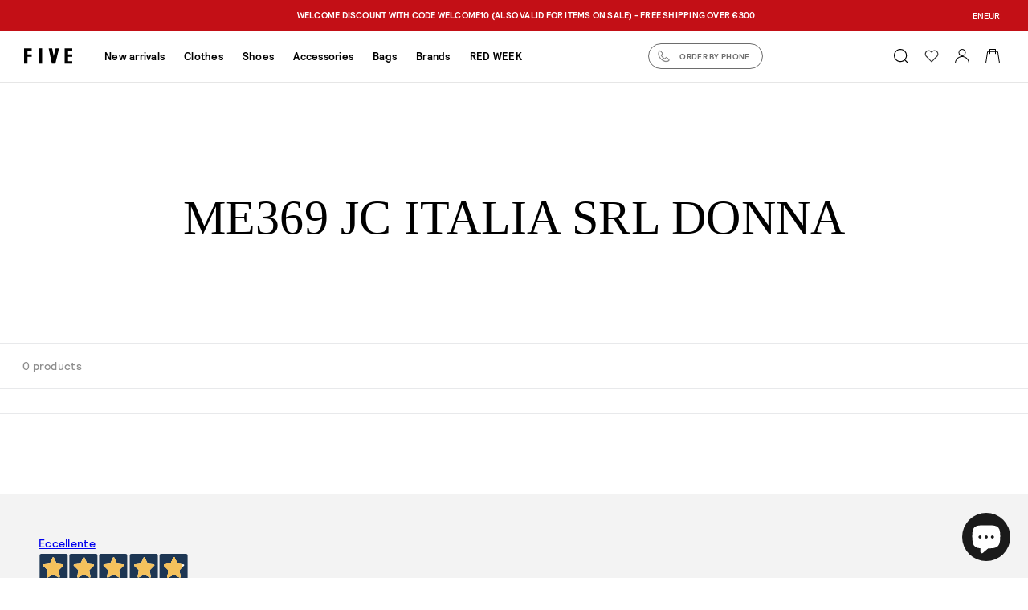

--- FILE ---
content_type: text/html; charset=utf-8
request_url: https://fivebrescia.com/en/collections/me369-jc-italia-srl-donna
body_size: 23942
content:
<!doctype html>
<html lang="en">
  <head>
    <meta charset="utf-8">
    <meta http-equiv="X-UA-Compatible" content="IE=edge">
    <meta name="viewport" content="width=device-width, initial-scale=1.0">

    <!-- Browser color mobile -->
    <meta name="theme-color" content="#ffffff">

    

    <link
      rel="preconnect"
      href="https://cdn.shopify.com"
      crossorigin
    ><link
        rel="icon"
        type="image/png"
        href="//fivebrescia.com/cdn/shop/files/fivebrescia_favicon_3.png?crop=center&height=32&v=1648119143&width=32"
      >

<title>
  Me369 Jc Italia Srl Donna » Five Brescia
</title>
<meta
  name="description"
  content="Discover Me369 Jc Italia Srl Women at Five Brescia. Trendy garments to express your personality with color."
>
<meta property="og:site_name" content="Five Brescia">
<meta property="og:url" content="https://fivebrescia.com/en/collections/me369-jc-italia-srl-donna">
<meta property="og:title" content="Me369 Jc Italia Srl Donna » Five Brescia">
<meta property="og:type" content="website">
<meta property="og:description" content="Discover Me369 Jc Italia Srl Women at Five Brescia. Trendy garments to express your personality with color."><meta property="og:image" content="http://fivebrescia.com/cdn/shop/files/five-brescia-social.jpg?v=1644310125">
  <meta property="og:image:secure_url" content="https://fivebrescia.com/cdn/shop/files/five-brescia-social.jpg?v=1644310125">
  <meta property="og:image:width" content="1200">
  <meta property="og:image:height" content="628"><meta name="twitter:card" content="summary_large_image">
<meta name="twitter:title" content="Me369 Jc Italia Srl Donna » Five Brescia">
<meta name="twitter:description" content="Discover Me369 Jc Italia Srl Women at Five Brescia. Trendy garments to express your personality with color.">


    <style>
@font-face {
	font-family: 'Maharlika';
	font-weight: 400;
	font-style: normal;
	src: local ('Maharlika'),
			url('https://cdn.shopify.com/s/files/1/0563/3448/3479/files/maharlika-regular.ttf?v=1647441510') format('truetype');
	font-display: swap;
}

@font-face {
	font-family: 'Relative Pro';
  font-style: normal;
  font-weight: 400;
	src: local('Relative Pro Regular'),
			url('https://cdn.shopify.com/s/files/1/0563/3448/3479/files/relative-medium-pro.ttf?v=1647441510') format('truetype');
	font-display: swap;
}

@font-face {
	font-family: 'Relative Pro';
  font-style: normal;
  font-weight: 700;
	src: local('Relative Pro Bold'),
			url('https://cdn.shopify.com/s/files/1/0563/3448/3479/files/relative-bold-pro.ttf?v=1647441510') format('truetype');
	font-display: swap;
}

@font-face {
	font-family: 'Relative Book Pro';
  font-style: normal;
  font-weight: 400;
	src: local('Relative Book Pro'),
			url('https://cdn.shopify.com/s/files/1/0563/3448/3479/files/relative-book-pro.ttf?v=1647441510') format('truetype');
	font-display: swap;
}
</style>

    <script>window.performance && window.performance.mark && window.performance.mark('shopify.content_for_header.start');</script><meta id="shopify-digital-wallet" name="shopify-digital-wallet" content="/56334483479/digital_wallets/dialog">
<meta name="shopify-checkout-api-token" content="b8850955a036687835f468d8c8db4542">
<meta id="in-context-paypal-metadata" data-shop-id="56334483479" data-venmo-supported="false" data-environment="production" data-locale="en_US" data-paypal-v4="true" data-currency="EUR">
<link rel="alternate" type="application/atom+xml" title="Feed" href="/en/collections/me369-jc-italia-srl-donna.atom" />
<link rel="alternate" hreflang="x-default" href="https://fivebrescia.com/collections/me369-jc-italia-srl-donna">
<link rel="alternate" hreflang="it" href="https://fivebrescia.com/collections/me369-jc-italia-srl-donna">
<link rel="alternate" hreflang="en" href="https://fivebrescia.com/en/collections/me369-jc-italia-srl-donna">
<link rel="alternate" type="application/json+oembed" href="https://fivebrescia.com/en/collections/me369-jc-italia-srl-donna.oembed">
<script async="async" src="/checkouts/internal/preloads.js?locale=en-IT"></script>
<link rel="preconnect" href="https://shop.app" crossorigin="anonymous">
<script async="async" src="https://shop.app/checkouts/internal/preloads.js?locale=en-IT&shop_id=56334483479" crossorigin="anonymous"></script>
<script id="apple-pay-shop-capabilities" type="application/json">{"shopId":56334483479,"countryCode":"IT","currencyCode":"EUR","merchantCapabilities":["supports3DS"],"merchantId":"gid:\/\/shopify\/Shop\/56334483479","merchantName":"Five Brescia","requiredBillingContactFields":["postalAddress","email","phone"],"requiredShippingContactFields":["postalAddress","email","phone"],"shippingType":"shipping","supportedNetworks":["visa","maestro","masterCard","amex"],"total":{"type":"pending","label":"Five Brescia","amount":"1.00"},"shopifyPaymentsEnabled":true,"supportsSubscriptions":true}</script>
<script id="shopify-features" type="application/json">{"accessToken":"b8850955a036687835f468d8c8db4542","betas":["rich-media-storefront-analytics"],"domain":"fivebrescia.com","predictiveSearch":true,"shopId":56334483479,"locale":"en"}</script>
<script>var Shopify = Shopify || {};
Shopify.shop = "five-brescia.myshopify.com";
Shopify.locale = "en";
Shopify.currency = {"active":"EUR","rate":"1.0"};
Shopify.country = "IT";
Shopify.theme = {"name":"five-brescia\/main","id":122387103767,"schema_name":"Five","schema_version":"1.0.0","theme_store_id":null,"role":"main"};
Shopify.theme.handle = "null";
Shopify.theme.style = {"id":null,"handle":null};
Shopify.cdnHost = "fivebrescia.com/cdn";
Shopify.routes = Shopify.routes || {};
Shopify.routes.root = "/en/";</script>
<script type="module">!function(o){(o.Shopify=o.Shopify||{}).modules=!0}(window);</script>
<script>!function(o){function n(){var o=[];function n(){o.push(Array.prototype.slice.apply(arguments))}return n.q=o,n}var t=o.Shopify=o.Shopify||{};t.loadFeatures=n(),t.autoloadFeatures=n()}(window);</script>
<script>
  window.ShopifyPay = window.ShopifyPay || {};
  window.ShopifyPay.apiHost = "shop.app\/pay";
  window.ShopifyPay.redirectState = null;
</script>
<script id="shop-js-analytics" type="application/json">{"pageType":"collection"}</script>
<script defer="defer" async type="module" src="//fivebrescia.com/cdn/shopifycloud/shop-js/modules/v2/client.init-shop-cart-sync_BApSsMSl.en.esm.js"></script>
<script defer="defer" async type="module" src="//fivebrescia.com/cdn/shopifycloud/shop-js/modules/v2/chunk.common_CBoos6YZ.esm.js"></script>
<script type="module">
  await import("//fivebrescia.com/cdn/shopifycloud/shop-js/modules/v2/client.init-shop-cart-sync_BApSsMSl.en.esm.js");
await import("//fivebrescia.com/cdn/shopifycloud/shop-js/modules/v2/chunk.common_CBoos6YZ.esm.js");

  window.Shopify.SignInWithShop?.initShopCartSync?.({"fedCMEnabled":true,"windoidEnabled":true});

</script>
<script>
  window.Shopify = window.Shopify || {};
  if (!window.Shopify.featureAssets) window.Shopify.featureAssets = {};
  window.Shopify.featureAssets['shop-js'] = {"shop-cart-sync":["modules/v2/client.shop-cart-sync_DJczDl9f.en.esm.js","modules/v2/chunk.common_CBoos6YZ.esm.js"],"init-fed-cm":["modules/v2/client.init-fed-cm_BzwGC0Wi.en.esm.js","modules/v2/chunk.common_CBoos6YZ.esm.js"],"init-windoid":["modules/v2/client.init-windoid_BS26ThXS.en.esm.js","modules/v2/chunk.common_CBoos6YZ.esm.js"],"init-shop-email-lookup-coordinator":["modules/v2/client.init-shop-email-lookup-coordinator_DFwWcvrS.en.esm.js","modules/v2/chunk.common_CBoos6YZ.esm.js"],"shop-cash-offers":["modules/v2/client.shop-cash-offers_DthCPNIO.en.esm.js","modules/v2/chunk.common_CBoos6YZ.esm.js","modules/v2/chunk.modal_Bu1hFZFC.esm.js"],"shop-button":["modules/v2/client.shop-button_D_JX508o.en.esm.js","modules/v2/chunk.common_CBoos6YZ.esm.js"],"shop-toast-manager":["modules/v2/client.shop-toast-manager_tEhgP2F9.en.esm.js","modules/v2/chunk.common_CBoos6YZ.esm.js"],"avatar":["modules/v2/client.avatar_BTnouDA3.en.esm.js"],"pay-button":["modules/v2/client.pay-button_BuNmcIr_.en.esm.js","modules/v2/chunk.common_CBoos6YZ.esm.js"],"init-shop-cart-sync":["modules/v2/client.init-shop-cart-sync_BApSsMSl.en.esm.js","modules/v2/chunk.common_CBoos6YZ.esm.js"],"shop-login-button":["modules/v2/client.shop-login-button_DwLgFT0K.en.esm.js","modules/v2/chunk.common_CBoos6YZ.esm.js","modules/v2/chunk.modal_Bu1hFZFC.esm.js"],"init-customer-accounts-sign-up":["modules/v2/client.init-customer-accounts-sign-up_TlVCiykN.en.esm.js","modules/v2/client.shop-login-button_DwLgFT0K.en.esm.js","modules/v2/chunk.common_CBoos6YZ.esm.js","modules/v2/chunk.modal_Bu1hFZFC.esm.js"],"init-shop-for-new-customer-accounts":["modules/v2/client.init-shop-for-new-customer-accounts_DrjXSI53.en.esm.js","modules/v2/client.shop-login-button_DwLgFT0K.en.esm.js","modules/v2/chunk.common_CBoos6YZ.esm.js","modules/v2/chunk.modal_Bu1hFZFC.esm.js"],"init-customer-accounts":["modules/v2/client.init-customer-accounts_C0Oh2ljF.en.esm.js","modules/v2/client.shop-login-button_DwLgFT0K.en.esm.js","modules/v2/chunk.common_CBoos6YZ.esm.js","modules/v2/chunk.modal_Bu1hFZFC.esm.js"],"shop-follow-button":["modules/v2/client.shop-follow-button_C5D3XtBb.en.esm.js","modules/v2/chunk.common_CBoos6YZ.esm.js","modules/v2/chunk.modal_Bu1hFZFC.esm.js"],"checkout-modal":["modules/v2/client.checkout-modal_8TC_1FUY.en.esm.js","modules/v2/chunk.common_CBoos6YZ.esm.js","modules/v2/chunk.modal_Bu1hFZFC.esm.js"],"lead-capture":["modules/v2/client.lead-capture_D-pmUjp9.en.esm.js","modules/v2/chunk.common_CBoos6YZ.esm.js","modules/v2/chunk.modal_Bu1hFZFC.esm.js"],"shop-login":["modules/v2/client.shop-login_BmtnoEUo.en.esm.js","modules/v2/chunk.common_CBoos6YZ.esm.js","modules/v2/chunk.modal_Bu1hFZFC.esm.js"],"payment-terms":["modules/v2/client.payment-terms_BHOWV7U_.en.esm.js","modules/v2/chunk.common_CBoos6YZ.esm.js","modules/v2/chunk.modal_Bu1hFZFC.esm.js"]};
</script>
<script>(function() {
  var isLoaded = false;
  function asyncLoad() {
    if (isLoaded) return;
    isLoaded = true;
    var urls = ["https:\/\/chimpstatic.com\/mcjs-connected\/js\/users\/3b2e93611fda55b1d467fd1c5\/dc924de78eedefd75423373e9.js?shop=five-brescia.myshopify.com"];
    for (var i = 0; i < urls.length; i++) {
      var s = document.createElement('script');
      s.type = 'text/javascript';
      s.async = true;
      s.src = urls[i];
      var x = document.getElementsByTagName('script')[0];
      x.parentNode.insertBefore(s, x);
    }
  };
  if(window.attachEvent) {
    window.attachEvent('onload', asyncLoad);
  } else {
    window.addEventListener('load', asyncLoad, false);
  }
})();</script>
<script id="__st">var __st={"a":56334483479,"offset":3600,"reqid":"86f03d01-81b1-44bb-bb81-d7edeafb9d40-1768914971","pageurl":"fivebrescia.com\/en\/collections\/me369-jc-italia-srl-donna","u":"bb8f1cfa95a1","p":"collection","rtyp":"collection","rid":614923534674};</script>
<script>window.ShopifyPaypalV4VisibilityTracking = true;</script>
<script id="captcha-bootstrap">!function(){'use strict';const t='contact',e='account',n='new_comment',o=[[t,t],['blogs',n],['comments',n],[t,'customer']],c=[[e,'customer_login'],[e,'guest_login'],[e,'recover_customer_password'],[e,'create_customer']],r=t=>t.map((([t,e])=>`form[action*='/${t}']:not([data-nocaptcha='true']) input[name='form_type'][value='${e}']`)).join(','),a=t=>()=>t?[...document.querySelectorAll(t)].map((t=>t.form)):[];function s(){const t=[...o],e=r(t);return a(e)}const i='password',u='form_key',d=['recaptcha-v3-token','g-recaptcha-response','h-captcha-response',i],f=()=>{try{return window.sessionStorage}catch{return}},m='__shopify_v',_=t=>t.elements[u];function p(t,e,n=!1){try{const o=window.sessionStorage,c=JSON.parse(o.getItem(e)),{data:r}=function(t){const{data:e,action:n}=t;return t[m]||n?{data:e,action:n}:{data:t,action:n}}(c);for(const[e,n]of Object.entries(r))t.elements[e]&&(t.elements[e].value=n);n&&o.removeItem(e)}catch(o){console.error('form repopulation failed',{error:o})}}const l='form_type',E='cptcha';function T(t){t.dataset[E]=!0}const w=window,h=w.document,L='Shopify',v='ce_forms',y='captcha';let A=!1;((t,e)=>{const n=(g='f06e6c50-85a8-45c8-87d0-21a2b65856fe',I='https://cdn.shopify.com/shopifycloud/storefront-forms-hcaptcha/ce_storefront_forms_captcha_hcaptcha.v1.5.2.iife.js',D={infoText:'Protected by hCaptcha',privacyText:'Privacy',termsText:'Terms'},(t,e,n)=>{const o=w[L][v],c=o.bindForm;if(c)return c(t,g,e,D).then(n);var r;o.q.push([[t,g,e,D],n]),r=I,A||(h.body.append(Object.assign(h.createElement('script'),{id:'captcha-provider',async:!0,src:r})),A=!0)});var g,I,D;w[L]=w[L]||{},w[L][v]=w[L][v]||{},w[L][v].q=[],w[L][y]=w[L][y]||{},w[L][y].protect=function(t,e){n(t,void 0,e),T(t)},Object.freeze(w[L][y]),function(t,e,n,w,h,L){const[v,y,A,g]=function(t,e,n){const i=e?o:[],u=t?c:[],d=[...i,...u],f=r(d),m=r(i),_=r(d.filter((([t,e])=>n.includes(e))));return[a(f),a(m),a(_),s()]}(w,h,L),I=t=>{const e=t.target;return e instanceof HTMLFormElement?e:e&&e.form},D=t=>v().includes(t);t.addEventListener('submit',(t=>{const e=I(t);if(!e)return;const n=D(e)&&!e.dataset.hcaptchaBound&&!e.dataset.recaptchaBound,o=_(e),c=g().includes(e)&&(!o||!o.value);(n||c)&&t.preventDefault(),c&&!n&&(function(t){try{if(!f())return;!function(t){const e=f();if(!e)return;const n=_(t);if(!n)return;const o=n.value;o&&e.removeItem(o)}(t);const e=Array.from(Array(32),(()=>Math.random().toString(36)[2])).join('');!function(t,e){_(t)||t.append(Object.assign(document.createElement('input'),{type:'hidden',name:u})),t.elements[u].value=e}(t,e),function(t,e){const n=f();if(!n)return;const o=[...t.querySelectorAll(`input[type='${i}']`)].map((({name:t})=>t)),c=[...d,...o],r={};for(const[a,s]of new FormData(t).entries())c.includes(a)||(r[a]=s);n.setItem(e,JSON.stringify({[m]:1,action:t.action,data:r}))}(t,e)}catch(e){console.error('failed to persist form',e)}}(e),e.submit())}));const S=(t,e)=>{t&&!t.dataset[E]&&(n(t,e.some((e=>e===t))),T(t))};for(const o of['focusin','change'])t.addEventListener(o,(t=>{const e=I(t);D(e)&&S(e,y())}));const B=e.get('form_key'),M=e.get(l),P=B&&M;t.addEventListener('DOMContentLoaded',(()=>{const t=y();if(P)for(const e of t)e.elements[l].value===M&&p(e,B);[...new Set([...A(),...v().filter((t=>'true'===t.dataset.shopifyCaptcha))])].forEach((e=>S(e,t)))}))}(h,new URLSearchParams(w.location.search),n,t,e,['guest_login'])})(!0,!0)}();</script>
<script integrity="sha256-4kQ18oKyAcykRKYeNunJcIwy7WH5gtpwJnB7kiuLZ1E=" data-source-attribution="shopify.loadfeatures" defer="defer" src="//fivebrescia.com/cdn/shopifycloud/storefront/assets/storefront/load_feature-a0a9edcb.js" crossorigin="anonymous"></script>
<script crossorigin="anonymous" defer="defer" src="//fivebrescia.com/cdn/shopifycloud/storefront/assets/shopify_pay/storefront-65b4c6d7.js?v=20250812"></script>
<script data-source-attribution="shopify.dynamic_checkout.dynamic.init">var Shopify=Shopify||{};Shopify.PaymentButton=Shopify.PaymentButton||{isStorefrontPortableWallets:!0,init:function(){window.Shopify.PaymentButton.init=function(){};var t=document.createElement("script");t.src="https://fivebrescia.com/cdn/shopifycloud/portable-wallets/latest/portable-wallets.en.js",t.type="module",document.head.appendChild(t)}};
</script>
<script data-source-attribution="shopify.dynamic_checkout.buyer_consent">
  function portableWalletsHideBuyerConsent(e){var t=document.getElementById("shopify-buyer-consent"),n=document.getElementById("shopify-subscription-policy-button");t&&n&&(t.classList.add("hidden"),t.setAttribute("aria-hidden","true"),n.removeEventListener("click",e))}function portableWalletsShowBuyerConsent(e){var t=document.getElementById("shopify-buyer-consent"),n=document.getElementById("shopify-subscription-policy-button");t&&n&&(t.classList.remove("hidden"),t.removeAttribute("aria-hidden"),n.addEventListener("click",e))}window.Shopify?.PaymentButton&&(window.Shopify.PaymentButton.hideBuyerConsent=portableWalletsHideBuyerConsent,window.Shopify.PaymentButton.showBuyerConsent=portableWalletsShowBuyerConsent);
</script>
<script data-source-attribution="shopify.dynamic_checkout.cart.bootstrap">document.addEventListener("DOMContentLoaded",(function(){function t(){return document.querySelector("shopify-accelerated-checkout-cart, shopify-accelerated-checkout")}if(t())Shopify.PaymentButton.init();else{new MutationObserver((function(e,n){t()&&(Shopify.PaymentButton.init(),n.disconnect())})).observe(document.body,{childList:!0,subtree:!0})}}));
</script>
<link id="shopify-accelerated-checkout-styles" rel="stylesheet" media="screen" href="https://fivebrescia.com/cdn/shopifycloud/portable-wallets/latest/accelerated-checkout-backwards-compat.css" crossorigin="anonymous">
<style id="shopify-accelerated-checkout-cart">
        #shopify-buyer-consent {
  margin-top: 1em;
  display: inline-block;
  width: 100%;
}

#shopify-buyer-consent.hidden {
  display: none;
}

#shopify-subscription-policy-button {
  background: none;
  border: none;
  padding: 0;
  text-decoration: underline;
  font-size: inherit;
  cursor: pointer;
}

#shopify-subscription-policy-button::before {
  box-shadow: none;
}

      </style>

<script>window.performance && window.performance.mark && window.performance.mark('shopify.content_for_header.end');</script>

    <!-- Styles // From index.scss -->
    <link href="//fivebrescia.com/cdn/shop/t/4/assets/index.css?v=134569854816074452331765794576" rel="stylesheet" type="text/css" media="all" />

    <!-- Styles for Splide -->
    <link href="//fivebrescia.com/cdn/shop/t/4/assets/splide.min.css?v=104107575824521240291644926329" rel="stylesheet" type="text/css" media="all" />
    <link href="//fivebrescia.com/cdn/shop/t/4/assets/splide-extension-video.min.css?v=117878715342408599401647361330" rel="stylesheet" type="text/css" media="all" />
    <!-- Endstyles -->

    <style>
      #dummy-chat-button-iframe {
        z-index: 999 !important;
      }
    </style>

    <!-- JS bundle -->
    <script src="//fivebrescia.com/cdn/shop/t/4/assets/bundle.js?v=147039765725831991341731316068" defer="defer"></script>
    <!-- Script for Splide -->
    <script src="//fivebrescia.com/cdn/shop/t/4/assets/splide-extension-video.min.js?v=25476292795085883911647361331" defer></script>

    <!-- Hotjar Tracking Code for https://www.fivebrescia.com -->
    <script>
      (function (h, o, t, j, a, r) {
        h.hj =
          h.hj ||
          function () {
            (h.hj.q = h.hj.q || []).push(arguments);
          };
        h._hjSettings = {
          hjid: 3191579,
          hjsv: 6,
        };
        a = o.getElementsByTagName('head')[0];
        r = o.createElement('script');
        r.async = 1;
        r.src = t + h._hjSettings.hjid + j + h._hjSettings.hjsv;
        a.appendChild(r);
      })(window, document, 'https://static.hotjar.com/c/hotjar-', '.js?sv=');
    </script>

    <!-- Google Tag Manager -->
    <script>
      (function (w, d, s, l, i) {
        w[l] = w[l] || [];
        w[l].push({ 'gtm.start': new Date().getTime(), event: 'gtm.js' });
        var f = d.getElementsByTagName(s)[0],
          j = d.createElement(s),
          dl = l != 'dataLayer' ? '&l=' + l : '';
        j.async = true;
        j.src = 'https://www.googletagmanager.com/gtm.js?id=' + i + dl;
        f.parentNode.insertBefore(j, f);
      })(window, document, 'script', 'dataLayer', 'GTM-K94XJ3R');
    </script>
    <!-- End Google Tag Manager -->
  <!-- BEGIN app block: shopify://apps/klaviyo-email-marketing-sms/blocks/klaviyo-onsite-embed/2632fe16-c075-4321-a88b-50b567f42507 -->












  <script async src="https://static.klaviyo.com/onsite/js/VzjKuy/klaviyo.js?company_id=VzjKuy"></script>
  <script>!function(){if(!window.klaviyo){window._klOnsite=window._klOnsite||[];try{window.klaviyo=new Proxy({},{get:function(n,i){return"push"===i?function(){var n;(n=window._klOnsite).push.apply(n,arguments)}:function(){for(var n=arguments.length,o=new Array(n),w=0;w<n;w++)o[w]=arguments[w];var t="function"==typeof o[o.length-1]?o.pop():void 0,e=new Promise((function(n){window._klOnsite.push([i].concat(o,[function(i){t&&t(i),n(i)}]))}));return e}}})}catch(n){window.klaviyo=window.klaviyo||[],window.klaviyo.push=function(){var n;(n=window._klOnsite).push.apply(n,arguments)}}}}();</script>

  




  <script>
    window.klaviyoReviewsProductDesignMode = false
  </script>







<!-- END app block --><script src="https://cdn.shopify.com/extensions/e4b3a77b-20c9-4161-b1bb-deb87046128d/inbox-1253/assets/inbox-chat-loader.js" type="text/javascript" defer="defer"></script>
<link rel="canonical" href="https://fivebrescia.com/en/collections/me369-jc-italia-srl-donna">
<link href="https://monorail-edge.shopifysvc.com" rel="dns-prefetch">
<script>(function(){if ("sendBeacon" in navigator && "performance" in window) {try {var session_token_from_headers = performance.getEntriesByType('navigation')[0].serverTiming.find(x => x.name == '_s').description;} catch {var session_token_from_headers = undefined;}var session_cookie_matches = document.cookie.match(/_shopify_s=([^;]*)/);var session_token_from_cookie = session_cookie_matches && session_cookie_matches.length === 2 ? session_cookie_matches[1] : "";var session_token = session_token_from_headers || session_token_from_cookie || "";function handle_abandonment_event(e) {var entries = performance.getEntries().filter(function(entry) {return /monorail-edge.shopifysvc.com/.test(entry.name);});if (!window.abandonment_tracked && entries.length === 0) {window.abandonment_tracked = true;var currentMs = Date.now();var navigation_start = performance.timing.navigationStart;var payload = {shop_id: 56334483479,url: window.location.href,navigation_start,duration: currentMs - navigation_start,session_token,page_type: "collection"};window.navigator.sendBeacon("https://monorail-edge.shopifysvc.com/v1/produce", JSON.stringify({schema_id: "online_store_buyer_site_abandonment/1.1",payload: payload,metadata: {event_created_at_ms: currentMs,event_sent_at_ms: currentMs}}));}}window.addEventListener('pagehide', handle_abandonment_event);}}());</script>
<script id="web-pixels-manager-setup">(function e(e,d,r,n,o){if(void 0===o&&(o={}),!Boolean(null===(a=null===(i=window.Shopify)||void 0===i?void 0:i.analytics)||void 0===a?void 0:a.replayQueue)){var i,a;window.Shopify=window.Shopify||{};var t=window.Shopify;t.analytics=t.analytics||{};var s=t.analytics;s.replayQueue=[],s.publish=function(e,d,r){return s.replayQueue.push([e,d,r]),!0};try{self.performance.mark("wpm:start")}catch(e){}var l=function(){var e={modern:/Edge?\/(1{2}[4-9]|1[2-9]\d|[2-9]\d{2}|\d{4,})\.\d+(\.\d+|)|Firefox\/(1{2}[4-9]|1[2-9]\d|[2-9]\d{2}|\d{4,})\.\d+(\.\d+|)|Chrom(ium|e)\/(9{2}|\d{3,})\.\d+(\.\d+|)|(Maci|X1{2}).+ Version\/(15\.\d+|(1[6-9]|[2-9]\d|\d{3,})\.\d+)([,.]\d+|)( \(\w+\)|)( Mobile\/\w+|) Safari\/|Chrome.+OPR\/(9{2}|\d{3,})\.\d+\.\d+|(CPU[ +]OS|iPhone[ +]OS|CPU[ +]iPhone|CPU IPhone OS|CPU iPad OS)[ +]+(15[._]\d+|(1[6-9]|[2-9]\d|\d{3,})[._]\d+)([._]\d+|)|Android:?[ /-](13[3-9]|1[4-9]\d|[2-9]\d{2}|\d{4,})(\.\d+|)(\.\d+|)|Android.+Firefox\/(13[5-9]|1[4-9]\d|[2-9]\d{2}|\d{4,})\.\d+(\.\d+|)|Android.+Chrom(ium|e)\/(13[3-9]|1[4-9]\d|[2-9]\d{2}|\d{4,})\.\d+(\.\d+|)|SamsungBrowser\/([2-9]\d|\d{3,})\.\d+/,legacy:/Edge?\/(1[6-9]|[2-9]\d|\d{3,})\.\d+(\.\d+|)|Firefox\/(5[4-9]|[6-9]\d|\d{3,})\.\d+(\.\d+|)|Chrom(ium|e)\/(5[1-9]|[6-9]\d|\d{3,})\.\d+(\.\d+|)([\d.]+$|.*Safari\/(?![\d.]+ Edge\/[\d.]+$))|(Maci|X1{2}).+ Version\/(10\.\d+|(1[1-9]|[2-9]\d|\d{3,})\.\d+)([,.]\d+|)( \(\w+\)|)( Mobile\/\w+|) Safari\/|Chrome.+OPR\/(3[89]|[4-9]\d|\d{3,})\.\d+\.\d+|(CPU[ +]OS|iPhone[ +]OS|CPU[ +]iPhone|CPU IPhone OS|CPU iPad OS)[ +]+(10[._]\d+|(1[1-9]|[2-9]\d|\d{3,})[._]\d+)([._]\d+|)|Android:?[ /-](13[3-9]|1[4-9]\d|[2-9]\d{2}|\d{4,})(\.\d+|)(\.\d+|)|Mobile Safari.+OPR\/([89]\d|\d{3,})\.\d+\.\d+|Android.+Firefox\/(13[5-9]|1[4-9]\d|[2-9]\d{2}|\d{4,})\.\d+(\.\d+|)|Android.+Chrom(ium|e)\/(13[3-9]|1[4-9]\d|[2-9]\d{2}|\d{4,})\.\d+(\.\d+|)|Android.+(UC? ?Browser|UCWEB|U3)[ /]?(15\.([5-9]|\d{2,})|(1[6-9]|[2-9]\d|\d{3,})\.\d+)\.\d+|SamsungBrowser\/(5\.\d+|([6-9]|\d{2,})\.\d+)|Android.+MQ{2}Browser\/(14(\.(9|\d{2,})|)|(1[5-9]|[2-9]\d|\d{3,})(\.\d+|))(\.\d+|)|K[Aa][Ii]OS\/(3\.\d+|([4-9]|\d{2,})\.\d+)(\.\d+|)/},d=e.modern,r=e.legacy,n=navigator.userAgent;return n.match(d)?"modern":n.match(r)?"legacy":"unknown"}(),u="modern"===l?"modern":"legacy",c=(null!=n?n:{modern:"",legacy:""})[u],f=function(e){return[e.baseUrl,"/wpm","/b",e.hashVersion,"modern"===e.buildTarget?"m":"l",".js"].join("")}({baseUrl:d,hashVersion:r,buildTarget:u}),m=function(e){var d=e.version,r=e.bundleTarget,n=e.surface,o=e.pageUrl,i=e.monorailEndpoint;return{emit:function(e){var a=e.status,t=e.errorMsg,s=(new Date).getTime(),l=JSON.stringify({metadata:{event_sent_at_ms:s},events:[{schema_id:"web_pixels_manager_load/3.1",payload:{version:d,bundle_target:r,page_url:o,status:a,surface:n,error_msg:t},metadata:{event_created_at_ms:s}}]});if(!i)return console&&console.warn&&console.warn("[Web Pixels Manager] No Monorail endpoint provided, skipping logging."),!1;try{return self.navigator.sendBeacon.bind(self.navigator)(i,l)}catch(e){}var u=new XMLHttpRequest;try{return u.open("POST",i,!0),u.setRequestHeader("Content-Type","text/plain"),u.send(l),!0}catch(e){return console&&console.warn&&console.warn("[Web Pixels Manager] Got an unhandled error while logging to Monorail."),!1}}}}({version:r,bundleTarget:l,surface:e.surface,pageUrl:self.location.href,monorailEndpoint:e.monorailEndpoint});try{o.browserTarget=l,function(e){var d=e.src,r=e.async,n=void 0===r||r,o=e.onload,i=e.onerror,a=e.sri,t=e.scriptDataAttributes,s=void 0===t?{}:t,l=document.createElement("script"),u=document.querySelector("head"),c=document.querySelector("body");if(l.async=n,l.src=d,a&&(l.integrity=a,l.crossOrigin="anonymous"),s)for(var f in s)if(Object.prototype.hasOwnProperty.call(s,f))try{l.dataset[f]=s[f]}catch(e){}if(o&&l.addEventListener("load",o),i&&l.addEventListener("error",i),u)u.appendChild(l);else{if(!c)throw new Error("Did not find a head or body element to append the script");c.appendChild(l)}}({src:f,async:!0,onload:function(){if(!function(){var e,d;return Boolean(null===(d=null===(e=window.Shopify)||void 0===e?void 0:e.analytics)||void 0===d?void 0:d.initialized)}()){var d=window.webPixelsManager.init(e)||void 0;if(d){var r=window.Shopify.analytics;r.replayQueue.forEach((function(e){var r=e[0],n=e[1],o=e[2];d.publishCustomEvent(r,n,o)})),r.replayQueue=[],r.publish=d.publishCustomEvent,r.visitor=d.visitor,r.initialized=!0}}},onerror:function(){return m.emit({status:"failed",errorMsg:"".concat(f," has failed to load")})},sri:function(e){var d=/^sha384-[A-Za-z0-9+/=]+$/;return"string"==typeof e&&d.test(e)}(c)?c:"",scriptDataAttributes:o}),m.emit({status:"loading"})}catch(e){m.emit({status:"failed",errorMsg:(null==e?void 0:e.message)||"Unknown error"})}}})({shopId: 56334483479,storefrontBaseUrl: "https://fivebrescia.com",extensionsBaseUrl: "https://extensions.shopifycdn.com/cdn/shopifycloud/web-pixels-manager",monorailEndpoint: "https://monorail-edge.shopifysvc.com/unstable/produce_batch",surface: "storefront-renderer",enabledBetaFlags: ["2dca8a86"],webPixelsConfigList: [{"id":"3794501970","configuration":"{\"accountID\":\"VzjKuy\",\"webPixelConfig\":\"eyJlbmFibGVBZGRlZFRvQ2FydEV2ZW50cyI6IHRydWV9\"}","eventPayloadVersion":"v1","runtimeContext":"STRICT","scriptVersion":"524f6c1ee37bacdca7657a665bdca589","type":"APP","apiClientId":123074,"privacyPurposes":["ANALYTICS","MARKETING"],"dataSharingAdjustments":{"protectedCustomerApprovalScopes":["read_customer_address","read_customer_email","read_customer_name","read_customer_personal_data","read_customer_phone"]}},{"id":"951648594","configuration":"{\"config\":\"{\\\"pixel_id\\\":\\\"G-0MPR1PHBNY\\\",\\\"gtag_events\\\":[{\\\"type\\\":\\\"purchase\\\",\\\"action_label\\\":\\\"G-0MPR1PHBNY\\\"},{\\\"type\\\":\\\"page_view\\\",\\\"action_label\\\":\\\"G-0MPR1PHBNY\\\"},{\\\"type\\\":\\\"view_item\\\",\\\"action_label\\\":\\\"G-0MPR1PHBNY\\\"},{\\\"type\\\":\\\"search\\\",\\\"action_label\\\":\\\"G-0MPR1PHBNY\\\"},{\\\"type\\\":\\\"add_to_cart\\\",\\\"action_label\\\":\\\"G-0MPR1PHBNY\\\"},{\\\"type\\\":\\\"begin_checkout\\\",\\\"action_label\\\":\\\"G-0MPR1PHBNY\\\"},{\\\"type\\\":\\\"add_payment_info\\\",\\\"action_label\\\":\\\"G-0MPR1PHBNY\\\"}],\\\"enable_monitoring_mode\\\":false}\"}","eventPayloadVersion":"v1","runtimeContext":"OPEN","scriptVersion":"b2a88bafab3e21179ed38636efcd8a93","type":"APP","apiClientId":1780363,"privacyPurposes":[],"dataSharingAdjustments":{"protectedCustomerApprovalScopes":["read_customer_address","read_customer_email","read_customer_name","read_customer_personal_data","read_customer_phone"]}},{"id":"301891922","configuration":"{\"pixel_id\":\"880278152327829\",\"pixel_type\":\"facebook_pixel\",\"metaapp_system_user_token\":\"-\"}","eventPayloadVersion":"v1","runtimeContext":"OPEN","scriptVersion":"ca16bc87fe92b6042fbaa3acc2fbdaa6","type":"APP","apiClientId":2329312,"privacyPurposes":["ANALYTICS","MARKETING","SALE_OF_DATA"],"dataSharingAdjustments":{"protectedCustomerApprovalScopes":["read_customer_address","read_customer_email","read_customer_name","read_customer_personal_data","read_customer_phone"]}},{"id":"shopify-app-pixel","configuration":"{}","eventPayloadVersion":"v1","runtimeContext":"STRICT","scriptVersion":"0450","apiClientId":"shopify-pixel","type":"APP","privacyPurposes":["ANALYTICS","MARKETING"]},{"id":"shopify-custom-pixel","eventPayloadVersion":"v1","runtimeContext":"LAX","scriptVersion":"0450","apiClientId":"shopify-pixel","type":"CUSTOM","privacyPurposes":["ANALYTICS","MARKETING"]}],isMerchantRequest: false,initData: {"shop":{"name":"Five Brescia","paymentSettings":{"currencyCode":"EUR"},"myshopifyDomain":"five-brescia.myshopify.com","countryCode":"IT","storefrontUrl":"https:\/\/fivebrescia.com\/en"},"customer":null,"cart":null,"checkout":null,"productVariants":[],"purchasingCompany":null},},"https://fivebrescia.com/cdn","fcfee988w5aeb613cpc8e4bc33m6693e112",{"modern":"","legacy":""},{"shopId":"56334483479","storefrontBaseUrl":"https:\/\/fivebrescia.com","extensionBaseUrl":"https:\/\/extensions.shopifycdn.com\/cdn\/shopifycloud\/web-pixels-manager","surface":"storefront-renderer","enabledBetaFlags":"[\"2dca8a86\"]","isMerchantRequest":"false","hashVersion":"fcfee988w5aeb613cpc8e4bc33m6693e112","publish":"custom","events":"[[\"page_viewed\",{}],[\"collection_viewed\",{\"collection\":{\"id\":\"614923534674\",\"title\":\"donna|brands|me369 jc italia srl\",\"productVariants\":[]}}]]"});</script><script>
  window.ShopifyAnalytics = window.ShopifyAnalytics || {};
  window.ShopifyAnalytics.meta = window.ShopifyAnalytics.meta || {};
  window.ShopifyAnalytics.meta.currency = 'EUR';
  var meta = {"products":[],"page":{"pageType":"collection","resourceType":"collection","resourceId":614923534674,"requestId":"86f03d01-81b1-44bb-bb81-d7edeafb9d40-1768914971"}};
  for (var attr in meta) {
    window.ShopifyAnalytics.meta[attr] = meta[attr];
  }
</script>
<script class="analytics">
  (function () {
    var customDocumentWrite = function(content) {
      var jquery = null;

      if (window.jQuery) {
        jquery = window.jQuery;
      } else if (window.Checkout && window.Checkout.$) {
        jquery = window.Checkout.$;
      }

      if (jquery) {
        jquery('body').append(content);
      }
    };

    var hasLoggedConversion = function(token) {
      if (token) {
        return document.cookie.indexOf('loggedConversion=' + token) !== -1;
      }
      return false;
    }

    var setCookieIfConversion = function(token) {
      if (token) {
        var twoMonthsFromNow = new Date(Date.now());
        twoMonthsFromNow.setMonth(twoMonthsFromNow.getMonth() + 2);

        document.cookie = 'loggedConversion=' + token + '; expires=' + twoMonthsFromNow;
      }
    }

    var trekkie = window.ShopifyAnalytics.lib = window.trekkie = window.trekkie || [];
    if (trekkie.integrations) {
      return;
    }
    trekkie.methods = [
      'identify',
      'page',
      'ready',
      'track',
      'trackForm',
      'trackLink'
    ];
    trekkie.factory = function(method) {
      return function() {
        var args = Array.prototype.slice.call(arguments);
        args.unshift(method);
        trekkie.push(args);
        return trekkie;
      };
    };
    for (var i = 0; i < trekkie.methods.length; i++) {
      var key = trekkie.methods[i];
      trekkie[key] = trekkie.factory(key);
    }
    trekkie.load = function(config) {
      trekkie.config = config || {};
      trekkie.config.initialDocumentCookie = document.cookie;
      var first = document.getElementsByTagName('script')[0];
      var script = document.createElement('script');
      script.type = 'text/javascript';
      script.onerror = function(e) {
        var scriptFallback = document.createElement('script');
        scriptFallback.type = 'text/javascript';
        scriptFallback.onerror = function(error) {
                var Monorail = {
      produce: function produce(monorailDomain, schemaId, payload) {
        var currentMs = new Date().getTime();
        var event = {
          schema_id: schemaId,
          payload: payload,
          metadata: {
            event_created_at_ms: currentMs,
            event_sent_at_ms: currentMs
          }
        };
        return Monorail.sendRequest("https://" + monorailDomain + "/v1/produce", JSON.stringify(event));
      },
      sendRequest: function sendRequest(endpointUrl, payload) {
        // Try the sendBeacon API
        if (window && window.navigator && typeof window.navigator.sendBeacon === 'function' && typeof window.Blob === 'function' && !Monorail.isIos12()) {
          var blobData = new window.Blob([payload], {
            type: 'text/plain'
          });

          if (window.navigator.sendBeacon(endpointUrl, blobData)) {
            return true;
          } // sendBeacon was not successful

        } // XHR beacon

        var xhr = new XMLHttpRequest();

        try {
          xhr.open('POST', endpointUrl);
          xhr.setRequestHeader('Content-Type', 'text/plain');
          xhr.send(payload);
        } catch (e) {
          console.log(e);
        }

        return false;
      },
      isIos12: function isIos12() {
        return window.navigator.userAgent.lastIndexOf('iPhone; CPU iPhone OS 12_') !== -1 || window.navigator.userAgent.lastIndexOf('iPad; CPU OS 12_') !== -1;
      }
    };
    Monorail.produce('monorail-edge.shopifysvc.com',
      'trekkie_storefront_load_errors/1.1',
      {shop_id: 56334483479,
      theme_id: 122387103767,
      app_name: "storefront",
      context_url: window.location.href,
      source_url: "//fivebrescia.com/cdn/s/trekkie.storefront.cd680fe47e6c39ca5d5df5f0a32d569bc48c0f27.min.js"});

        };
        scriptFallback.async = true;
        scriptFallback.src = '//fivebrescia.com/cdn/s/trekkie.storefront.cd680fe47e6c39ca5d5df5f0a32d569bc48c0f27.min.js';
        first.parentNode.insertBefore(scriptFallback, first);
      };
      script.async = true;
      script.src = '//fivebrescia.com/cdn/s/trekkie.storefront.cd680fe47e6c39ca5d5df5f0a32d569bc48c0f27.min.js';
      first.parentNode.insertBefore(script, first);
    };
    trekkie.load(
      {"Trekkie":{"appName":"storefront","development":false,"defaultAttributes":{"shopId":56334483479,"isMerchantRequest":null,"themeId":122387103767,"themeCityHash":"6876350436738033169","contentLanguage":"en","currency":"EUR","eventMetadataId":"ed3e0ab0-15a0-410c-bf1c-1178e192689a"},"isServerSideCookieWritingEnabled":true,"monorailRegion":"shop_domain","enabledBetaFlags":["65f19447"]},"Session Attribution":{},"S2S":{"facebookCapiEnabled":true,"source":"trekkie-storefront-renderer","apiClientId":580111}}
    );

    var loaded = false;
    trekkie.ready(function() {
      if (loaded) return;
      loaded = true;

      window.ShopifyAnalytics.lib = window.trekkie;

      var originalDocumentWrite = document.write;
      document.write = customDocumentWrite;
      try { window.ShopifyAnalytics.merchantGoogleAnalytics.call(this); } catch(error) {};
      document.write = originalDocumentWrite;

      window.ShopifyAnalytics.lib.page(null,{"pageType":"collection","resourceType":"collection","resourceId":614923534674,"requestId":"86f03d01-81b1-44bb-bb81-d7edeafb9d40-1768914971","shopifyEmitted":true});

      var match = window.location.pathname.match(/checkouts\/(.+)\/(thank_you|post_purchase)/)
      var token = match? match[1]: undefined;
      if (!hasLoggedConversion(token)) {
        setCookieIfConversion(token);
        window.ShopifyAnalytics.lib.track("Viewed Product Category",{"currency":"EUR","category":"Collection: me369-jc-italia-srl-donna","collectionName":"me369-jc-italia-srl-donna","collectionId":614923534674,"nonInteraction":true},undefined,undefined,{"shopifyEmitted":true});
      }
    });


        var eventsListenerScript = document.createElement('script');
        eventsListenerScript.async = true;
        eventsListenerScript.src = "//fivebrescia.com/cdn/shopifycloud/storefront/assets/shop_events_listener-3da45d37.js";
        document.getElementsByTagName('head')[0].appendChild(eventsListenerScript);

})();</script>
  <script>
  if (!window.ga || (window.ga && typeof window.ga !== 'function')) {
    window.ga = function ga() {
      (window.ga.q = window.ga.q || []).push(arguments);
      if (window.Shopify && window.Shopify.analytics && typeof window.Shopify.analytics.publish === 'function') {
        window.Shopify.analytics.publish("ga_stub_called", {}, {sendTo: "google_osp_migration"});
      }
      console.error("Shopify's Google Analytics stub called with:", Array.from(arguments), "\nSee https://help.shopify.com/manual/promoting-marketing/pixels/pixel-migration#google for more information.");
    };
    if (window.Shopify && window.Shopify.analytics && typeof window.Shopify.analytics.publish === 'function') {
      window.Shopify.analytics.publish("ga_stub_initialized", {}, {sendTo: "google_osp_migration"});
    }
  }
</script>
<script
  defer
  src="https://fivebrescia.com/cdn/shopifycloud/perf-kit/shopify-perf-kit-3.0.4.min.js"
  data-application="storefront-renderer"
  data-shop-id="56334483479"
  data-render-region="gcp-us-east1"
  data-page-type="collection"
  data-theme-instance-id="122387103767"
  data-theme-name="Five"
  data-theme-version="1.0.0"
  data-monorail-region="shop_domain"
  data-resource-timing-sampling-rate="10"
  data-shs="true"
  data-shs-beacon="true"
  data-shs-export-with-fetch="true"
  data-shs-logs-sample-rate="1"
  data-shs-beacon-endpoint="https://fivebrescia.com/api/collect"
></script>
</head>

  <body class="body">
    <div class="header_container">
      <div id="shopify-section-announcement-bar" class="shopify-section">



  <div class="announcement announcement--block" style="background:#c30f16;">
    
      <a href="/en/collections/saldi" class="announcement__link link">
        <span class="announcement__text --color-white">
          Welcome discount with code WELCOME10 (also valid for items on sale) - free shipping over €300
        </span>
      </a>
    

    <div class="announcement__bar-nav">
      <form method="post" action="/en/localization" id="localization_form" accept-charset="UTF-8" class="header__lang-form" enctype="multipart/form-data"><input type="hidden" name="form_type" value="localization" /><input type="hidden" name="utf8" value="✓" /><input type="hidden" name="_method" value="put" /><input type="hidden" name="return_to" value="/en/collections/me369-jc-italia-srl-donna" />
        <div class="select-wrapper">
          <select name="language_code" onchange="this.form.submit()">
            
              <option
                value="it"
                data-endonym="Italiano"
              >it</option>
            
              <option
                value="en"
                data-endonym="English"
                  selected="selected"
                
              >en</option>
            
          </select>
        </div>
        <!-- /.select-wrapper -->
      </form>

      <form method="post" action="/en/cart/update" id="currency_form" accept-charset="UTF-8" class="header__currency-form" enctype="multipart/form-data"><input type="hidden" name="form_type" value="currency" /><input type="hidden" name="utf8" value="✓" /><input type="hidden" name="return_to" value="/en/collections/me369-jc-italia-srl-donna" />
        <div class="select-wrapper">
          <select name="currency" onchange="this.form.submit()">
            
              <option
                value="AED"
                
              >AED</option>
            
              <option
                value="AFN"
                
              >AFN</option>
            
              <option
                value="ALL"
                
              >ALL</option>
            
              <option
                value="AMD"
                
              >AMD</option>
            
              <option
                value="ANG"
                
              >ANG</option>
            
              <option
                value="AUD"
                
              >AUD</option>
            
              <option
                value="AWG"
                
              >AWG</option>
            
              <option
                value="AZN"
                
              >AZN</option>
            
              <option
                value="BAM"
                
              >BAM</option>
            
              <option
                value="BBD"
                
              >BBD</option>
            
              <option
                value="BDT"
                
              >BDT</option>
            
              <option
                value="BIF"
                
              >BIF</option>
            
              <option
                value="BND"
                
              >BND</option>
            
              <option
                value="BOB"
                
              >BOB</option>
            
              <option
                value="BSD"
                
              >BSD</option>
            
              <option
                value="BWP"
                
              >BWP</option>
            
              <option
                value="BZD"
                
              >BZD</option>
            
              <option
                value="CAD"
                
              >CAD</option>
            
              <option
                value="CDF"
                
              >CDF</option>
            
              <option
                value="CHF"
                
              >CHF</option>
            
              <option
                value="CNY"
                
              >CNY</option>
            
              <option
                value="CRC"
                
              >CRC</option>
            
              <option
                value="CVE"
                
              >CVE</option>
            
              <option
                value="CZK"
                
              >CZK</option>
            
              <option
                value="DJF"
                
              >DJF</option>
            
              <option
                value="DKK"
                
              >DKK</option>
            
              <option
                value="DOP"
                
              >DOP</option>
            
              <option
                value="DZD"
                
              >DZD</option>
            
              <option
                value="EGP"
                
              >EGP</option>
            
              <option
                value="ETB"
                
              >ETB</option>
            
              <option
                value="EUR"
                
                  selected="selected"
                
              >EUR</option>
            
              <option
                value="FJD"
                
              >FJD</option>
            
              <option
                value="FKP"
                
              >FKP</option>
            
              <option
                value="GBP"
                
              >GBP</option>
            
              <option
                value="GMD"
                
              >GMD</option>
            
              <option
                value="GNF"
                
              >GNF</option>
            
              <option
                value="GTQ"
                
              >GTQ</option>
            
              <option
                value="GYD"
                
              >GYD</option>
            
              <option
                value="HKD"
                
              >HKD</option>
            
              <option
                value="HNL"
                
              >HNL</option>
            
              <option
                value="HUF"
                
              >HUF</option>
            
              <option
                value="IDR"
                
              >IDR</option>
            
              <option
                value="ILS"
                
              >ILS</option>
            
              <option
                value="INR"
                
              >INR</option>
            
              <option
                value="ISK"
                
              >ISK</option>
            
              <option
                value="JMD"
                
              >JMD</option>
            
              <option
                value="JPY"
                
              >JPY</option>
            
              <option
                value="KES"
                
              >KES</option>
            
              <option
                value="KGS"
                
              >KGS</option>
            
              <option
                value="KHR"
                
              >KHR</option>
            
              <option
                value="KMF"
                
              >KMF</option>
            
              <option
                value="KRW"
                
              >KRW</option>
            
              <option
                value="KYD"
                
              >KYD</option>
            
              <option
                value="KZT"
                
              >KZT</option>
            
              <option
                value="LAK"
                
              >LAK</option>
            
              <option
                value="LBP"
                
              >LBP</option>
            
              <option
                value="LKR"
                
              >LKR</option>
            
              <option
                value="MAD"
                
              >MAD</option>
            
              <option
                value="MDL"
                
              >MDL</option>
            
              <option
                value="MKD"
                
              >MKD</option>
            
              <option
                value="MMK"
                
              >MMK</option>
            
              <option
                value="MNT"
                
              >MNT</option>
            
              <option
                value="MOP"
                
              >MOP</option>
            
              <option
                value="MUR"
                
              >MUR</option>
            
              <option
                value="MVR"
                
              >MVR</option>
            
              <option
                value="MWK"
                
              >MWK</option>
            
              <option
                value="MYR"
                
              >MYR</option>
            
              <option
                value="NGN"
                
              >NGN</option>
            
              <option
                value="NIO"
                
              >NIO</option>
            
              <option
                value="NPR"
                
              >NPR</option>
            
              <option
                value="NZD"
                
              >NZD</option>
            
              <option
                value="PEN"
                
              >PEN</option>
            
              <option
                value="PGK"
                
              >PGK</option>
            
              <option
                value="PHP"
                
              >PHP</option>
            
              <option
                value="PKR"
                
              >PKR</option>
            
              <option
                value="PLN"
                
              >PLN</option>
            
              <option
                value="PYG"
                
              >PYG</option>
            
              <option
                value="QAR"
                
              >QAR</option>
            
              <option
                value="RON"
                
              >RON</option>
            
              <option
                value="RSD"
                
              >RSD</option>
            
              <option
                value="RWF"
                
              >RWF</option>
            
              <option
                value="SAR"
                
              >SAR</option>
            
              <option
                value="SBD"
                
              >SBD</option>
            
              <option
                value="SEK"
                
              >SEK</option>
            
              <option
                value="SGD"
                
              >SGD</option>
            
              <option
                value="SHP"
                
              >SHP</option>
            
              <option
                value="SLL"
                
              >SLL</option>
            
              <option
                value="STD"
                
              >STD</option>
            
              <option
                value="THB"
                
              >THB</option>
            
              <option
                value="TJS"
                
              >TJS</option>
            
              <option
                value="TOP"
                
              >TOP</option>
            
              <option
                value="TTD"
                
              >TTD</option>
            
              <option
                value="TWD"
                
              >TWD</option>
            
              <option
                value="TZS"
                
              >TZS</option>
            
              <option
                value="UAH"
                
              >UAH</option>
            
              <option
                value="UGX"
                
              >UGX</option>
            
              <option
                value="USD"
                
              >USD</option>
            
              <option
                value="UYU"
                
              >UYU</option>
            
              <option
                value="UZS"
                
              >UZS</option>
            
              <option
                value="VND"
                
              >VND</option>
            
              <option
                value="VUV"
                
              >VUV</option>
            
              <option
                value="WST"
                
              >WST</option>
            
              <option
                value="XAF"
                
              >XAF</option>
            
              <option
                value="XCD"
                
              >XCD</option>
            
              <option
                value="XOF"
                
              >XOF</option>
            
              <option
                value="XPF"
                
              >XPF</option>
            
              <option
                value="YER"
                
              >YER</option>
            
          </select>
        </div>
        <!-- /.select-wrapper -->
      </form>
    </div>
  </div><style>
    .announcement__bar-nav select {
      color: #fff;
    }
  </style>
</div>
      <header id="shopify-section-header" class="shopify-section header"><div class="header-wrapper sticky-header">
  <div itemscope itemtype="http://schema.org/Organization" class="header__heading">
    <a href="/" itemprop="url" class="header__heading-link link" aria-label="Five Brescia shop logo">
      <img
        src="//fivebrescia.com/cdn/shop/t/4/assets/five-logo.svg?v=166967703544483962191644926332"
        alt="Five Brescia logo"
        itemprop="logo"
        class="header__heading-logo"
        loading="lazy"
        width="60"
        height="20"
      >
    </a>
  </div>

  <nav class="header__menu">
    <ul class="header__menu-list list-menu" role="list"><li class="header__menu-item"><a
                href="/en/collections/nuovi-arrivi-donna"
                class="header__menu-link list-menu__item link"
                
                
                aria-label="Vedi prodotti"
              >
                <span
                >New arrivals</span>
              </a></li><li class="header__menu-item"><div id="Details-HeaderMenu-2">
              <a
                href="/en/collections/abbigliamento-donna"
                
                class="header__menu-link list-menu__item link"
                
                aria-label="Open dropdown menu"
              >
                <span
                >Clothes</span>
              </a>
              <div class="header__submenu">
                <ul
                  id="HeaderMenu-MenuList-2"
                  class="header__submenu-list list-menu"
                  role="list"
                  tabindex="-1"
                ><li class="header__submenu-item">
                      <a
                        href="/en/collections/abiti-donna"
                        class="header__submenu-link link link--text "
                        
                        aria-label="Vedi prodotti"
                      >
                        Dresses
                      </a>
                    </li><li class="header__submenu-item">
                      <a
                        href="/en/collections/bermuda-shorts-donna"
                        class="header__submenu-link link link--text "
                        
                        aria-label="Vedi prodotti"
                      >
                        Bermudas - Shorts
                      </a>
                    </li><li class="header__submenu-item">
                      <a
                        href="/en/collections/camicie-donna"
                        class="header__submenu-link link link--text "
                        
                        aria-label="Vedi prodotti"
                      >
                        Shirts
                      </a>
                    </li><li class="header__submenu-item">
                      <a
                        href="/en/collections/canotte-top-donna"
                        class="header__submenu-link link link--text "
                        
                        aria-label="Vedi prodotti"
                      >
                        Tops
                      </a>
                    </li><li class="header__submenu-item">
                      <a
                        href="/en/collections/cappe-coprispalle-donna"
                        class="header__submenu-link link link--text "
                        
                        aria-label="Vedi prodotti"
                      >
                        Capes - Shrugs
                      </a>
                    </li><li class="header__submenu-item">
                      <a
                        href="/en/collections/cappotti-soprabiti-caban-donna"
                        class="header__submenu-link link link--text "
                        
                        aria-label="Vedi prodotti"
                      >
                        Coats - Overcoats - Caban
                      </a>
                    </li><li class="header__submenu-item">
                      <a
                        href="/en/collections/bikini-donna"
                        class="header__submenu-link link link--text "
                        
                        aria-label="Vedi prodotti"
                      >
                        Costumi da bagno
                      </a>
                    </li><li class="header__submenu-item">
                      <a
                        href="/en/collections/felpe-donna"
                        class="header__submenu-link link link--text "
                        
                        aria-label="Vedi prodotti"
                      >
                        Sweatshirts
                      </a>
                    </li><li class="header__submenu-item">
                      <a
                        href="/en/collections/giacche-blazer-donna"
                        class="header__submenu-link link link--text "
                        
                        aria-label="Vedi prodotti"
                      >
                        Jackets - Blazers
                      </a>
                    </li><li class="header__submenu-item">
                      <a
                        href="/en/collections/gonne-donna"
                        class="header__submenu-link link link--text "
                        
                        aria-label="Vedi prodotti"
                      >
                        Skirts
                      </a>
                    </li><li class="header__submenu-item">
                      <a
                        href="/en/collections/jeans-donna"
                        class="header__submenu-link link link--text "
                        
                        aria-label="Vedi prodotti"
                      >
                        Jeans
                      </a>
                    </li><li class="header__submenu-item">
                      <a
                        href="/en/collections/maglie-cardigan-donna"
                        class="header__submenu-link link link--text "
                        
                        aria-label="Vedi prodotti"
                      >
                        Sweaters - Cardigans
                      </a>
                    </li><li class="header__submenu-item">
                      <a
                        href="/en/collections/pantaloni-donna"
                        class="header__submenu-link link link--text "
                        
                        aria-label="Vedi prodotti"
                      >
                        Trousers
                      </a>
                    </li><li class="header__submenu-item">
                      <a
                        href="/en/collections/piumini-donna"
                        class="header__submenu-link link link--text "
                        
                        aria-label="Vedi prodotti"
                      >
                        Puffer Jackets
                      </a>
                    </li><li class="header__submenu-item">
                      <a
                        href="/en/collections/t-shirts-donna"
                        class="header__submenu-link link link--text "
                        
                        aria-label="Vedi prodotti"
                      >
                        T-Shirts
                      </a>
                    </li></ul>
                <a
                  href="/en/collections/abbigliamento-donna"
                  class="header__submenu-button show-more__button link"
                  aria-label="Vedi tutti prodotti"
                >
                  <span>See all</span>
                </a>
              </div>
            </div></li><li class="header__menu-item"><div id="Details-HeaderMenu-3">
              <a
                href="/en/collections/scarpe-donna"
                
                class="header__menu-link list-menu__item link"
                
                aria-label="Open dropdown menu"
              >
                <span
                >Shoes</span>
              </a>
              <div class="header__submenu">
                <ul
                  id="HeaderMenu-MenuList-3"
                  class="header__submenu-list list-menu"
                  role="list"
                  tabindex="-1"
                ><li class="header__submenu-item">
                      <a
                        href="/en/collections/ciabatte-sabot-donna"
                        class="header__submenu-link link link--text "
                        
                        aria-label="Vedi prodotti"
                      >
                        Sabot - Slippers
                      </a>
                    </li><li class="header__submenu-item">
                      <a
                        href="/en/collections/sandali-donna"
                        class="header__submenu-link link link--text "
                        
                        aria-label="Vedi prodotti"
                      >
                        Sandals
                      </a>
                    </li><li class="header__submenu-item">
                      <a
                        href="/en/collections/scarpe-con-tacco-donna"
                        class="header__submenu-link link link--text "
                        
                        aria-label="Vedi prodotti"
                      >
                        Heeled shoes
                      </a>
                    </li><li class="header__submenu-item">
                      <a
                        href="/en/collections/scarpe-stringate-mocassini-donna"
                        class="header__submenu-link link link--text "
                        
                        aria-label="Vedi prodotti"
                      >
                        Lace-up Shoes - Loafers
                      </a>
                    </li><li class="header__submenu-item">
                      <a
                        href="/en/collections/sneakers-donna"
                        class="header__submenu-link link link--text "
                        
                        aria-label="Vedi prodotti"
                      >
                        Sneakers
                      </a>
                    </li><li class="header__submenu-item">
                      <a
                        href="/en/collections/stivali-donna"
                        class="header__submenu-link link link--text "
                        
                        aria-label="Vedi prodotti"
                      >
                        Boots
                      </a>
                    </li></ul>
                <a
                  href="/en/collections/scarpe-donna"
                  class="header__submenu-button show-more__button link"
                  aria-label="Vedi tutti prodotti"
                >
                  <span>See all</span>
                </a>
              </div>
            </div></li><li class="header__menu-item"><div id="Details-HeaderMenu-4">
              <a
                href="/en/collections/accessori-donna"
                
                class="header__menu-link list-menu__item link"
                
                aria-label="Open dropdown menu"
              >
                <span
                >Accessories</span>
              </a>
              <div class="header__submenu">
                <ul
                  id="HeaderMenu-MenuList-4"
                  class="header__submenu-list list-menu"
                  role="list"
                  tabindex="-1"
                ><li class="header__submenu-item">
                      <a
                        href="/en/collections/accessori-per-animali-donna"
                        class="header__submenu-link link link--text "
                        
                        aria-label="Vedi prodotti"
                      >
                        Dogs accessories
                      </a>
                    </li><li class="header__submenu-item">
                      <a
                        href="/en/collections/borse-donna"
                        class="header__submenu-link link link--text "
                        
                        aria-label="Vedi prodotti"
                      >
                        Bags
                      </a>
                    </li><li class="header__submenu-item">
                      <a
                        href="/en/collections/cappelli-donna"
                        class="header__submenu-link link link--text "
                        
                        aria-label="Vedi prodotti"
                      >
                        Hats
                      </a>
                    </li><li class="header__submenu-item">
                      <a
                        href="/en/collections/cinture-donna"
                        class="header__submenu-link link link--text "
                        
                        aria-label="Vedi prodotti"
                      >
                        Belts
                      </a>
                    </li><li class="header__submenu-item">
                      <a
                        href="/en/collections/collane-donna"
                        class="header__submenu-link link link--text "
                        
                        aria-label="Vedi prodotti"
                      >
                        Collane
                      </a>
                    </li><li class="header__submenu-item">
                      <a
                        href="/en/collections/guanti-donna"
                        class="header__submenu-link link link--text "
                        
                        aria-label="Vedi prodotti"
                      >
                        Gloves
                      </a>
                    </li><li class="header__submenu-item">
                      <a
                        href="/en/collections/portafogli-donna"
                        class="header__submenu-link link link--text "
                        
                        aria-label="Vedi prodotti"
                      >
                        Wallets
                      </a>
                    </li><li class="header__submenu-item">
                      <a
                        href="/en/collections/sciarpe-foulard-donna"
                        class="header__submenu-link link link--text "
                        
                        aria-label="Vedi prodotti"
                      >
                        Scarves - Foulard
                      </a>
                    </li><li class="header__submenu-item">
                      <a
                        href="/en/collections/teli-da-mare-donna"
                        class="header__submenu-link link link--text "
                        
                        aria-label="Vedi prodotti"
                      >
                        Teli da mare
                      </a>
                    </li></ul>
                <a
                  href="/en/collections/accessori-donna"
                  class="header__submenu-button show-more__button link"
                  aria-label="Vedi tutti prodotti"
                >
                  <span>See all</span>
                </a>
              </div>
            </div></li><li class="header__menu-item"><a
                href="/en/collections/borse-donna"
                class="header__menu-link list-menu__item link"
                
                
                aria-label="Vedi prodotti"
              >
                <span
                >Bags</span>
              </a></li><li class="header__menu-item"><a
                href="/en/pages/brands"
                class="header__menu-link list-menu__item link"
                
                
                aria-label="Vedi prodotti"
              >
                <span
                >Brands</span>
              </a></li><li class="header__menu-item"><a
                href="https://fivebrescia.com/collections/black-friday"
                class="header__menu-link list-menu__item link"
                
                
                aria-label="Vedi prodotti"
              >
                <span
                >RED WEEK</span>
              </a></li></ul>

    <div class="header__call-button">
      <a href="tel:+3903041444" class="header__call-link link">
        <span class="header__call-icon"><svg width="20" height="20" viewBox="0 0 20 20" fill="none" xmlns="http://www.w3.org/2000/svg">
<path d="M1.14853 7.57569C1.58753 10.1899 2.98501 12.784 5.09895 14.9008L5.09923 14.9011C7.26773 17.0668 9.93724 18.4806 12.6165 18.882C14.7114 19.1959 16.659 18.8806 18.2492 17.97C18.3631 17.9049 18.4677 17.8251 18.5605 17.7325C18.7997 17.4884 18.951 17.1718 18.9907 16.8324C19.0564 16.0781 18.7714 15.3353 18.218 14.8185L15.981 12.5815C15.5091 12.084 14.8546 11.8004 14.1689 11.7965C13.755 11.8001 13.3584 11.9631 13.0617 12.2517C13.0425 12.2709 13.0239 12.2905 13.0058 12.3108L11.5799 13.9035V13.9034C9.19992 12.7269 7.27314 10.8001 6.09662 8.42013L7.68919 6.99435C7.70936 6.97629 7.72896 6.95767 7.74828 6.93848H7.74814C8.03689 6.64176 8.1999 6.24518 8.20352 5.83125C8.1996 5.14538 7.91604 4.49087 7.41838 4.01897L5.18156 1.78199C4.6647 1.22857 3.92198 0.943621 3.16763 1.00929C2.8282 1.04892 2.51158 1.20029 2.26753 1.43961C2.17483 1.53245 2.09487 1.63719 2.0299 1.75104C1.1193 3.34096 0.804089 5.28864 1.11801 7.38344C1.12767 7.44758 1.13775 7.51171 1.14853 7.5757L1.14853 7.57569ZM2.63747 2.09922C2.6715 2.03929 2.71337 1.98426 2.7621 1.93553C2.89793 1.80544 3.07297 1.72394 3.25991 1.70349C3.79749 1.67017 4.32147 1.88091 4.68626 2.27706L6.92323 4.51403V4.51389C7.28228 4.85151 7.4912 5.31878 7.50324 5.81154C7.50408 6.04553 7.41503 6.27083 7.25469 6.44125C7.24433 6.45161 7.23341 6.46197 7.22206 6.47219L5.24316 8.24415L5.35015 8.47856H5.35001C5.97637 9.82888 6.83697 11.0576 7.89182 12.1081C8.94205 13.1631 10.1709 14.0236 11.5214 14.65L11.7558 14.757L13.5279 12.7779C13.538 12.7666 13.5484 12.7556 13.5589 12.7453C13.7291 12.5848 13.9544 12.4959 14.1884 12.4967C14.681 12.5088 15.1485 12.7177 15.4861 13.0767L17.723 15.3137L17.7229 15.3136C18.119 15.6785 18.3298 16.2025 18.2965 16.7401C18.276 16.927 18.1945 17.1019 18.0646 17.2379C18.0158 17.2863 17.9608 17.3282 17.9012 17.3624C16.4493 18.1937 14.6579 18.4797 12.7204 18.1892C10.1884 17.8098 7.65767 16.466 5.59463 14.4059C3.53411 12.3426 2.19036 9.81197 1.81091 7.27968C1.52048 5.34222 1.80643 3.5508 2.63763 2.09932L2.63747 2.09922Z" fill="#6D6D6D" stroke="#6D6D6D" stroke-width="0.6"/>
</svg>
</span>
        <span>Order by phone</span>
      </a>
    </div>

    <div class="header__links">
      <ul class="header__links-list">
        <li class="header__link-item">
          <button type="button" class="header__icon header__icon--search link" aria-label="Open search area">
            <svg width="20" height="20" viewBox="0 0 20 20" xmlns="http://www.w3.org/2000/svg">
<path d="M15.8094 14.9205C17.1744 13.3332 18.0316 11.2699 18.0316 9.0158C18.0316 4.06351 13.9998 9.12022e-09 9.0158 9.12022e-09C4.0316 -0.000221418 0 4.03154 0 9.0158C0 14.0001 4.03177 18.0316 9.0158 18.0316C11.2699 18.0316 13.3332 17.2063 14.9205 15.8094L19.1111 20L19.9999 19.1111L15.8094 14.9205ZM1.26989 9.0158C1.26989 4.76192 4.73012 1.26983 9.01585 1.26983C13.3016 1.26983 16.7618 4.73006 16.7618 9.0158C16.7616 13.3014 13.2697 16.73 9.01585 16.73C4.76175 16.73 1.26989 13.2698 1.26989 9.0158Z"/>
</svg>
          </button>
        </li>
        <li class="header__link-item header__icon--heart"></li>
        <li class="header__link-item">
              <a
                href="/en/account/login"
                class="header__icon header__icon--account link"
                aria-label="Go to login page"
              >
                <svg width="18" height="18" xmlns="http://www.w3.org/2000/svg" viewBox="0 0 559.1 558.5" style="enable-background:new 0 0 559.1 558.5;" xml:space="preserve">
<g>
  <g>
    <path d="M279.5,31c29,0,56.2,11.3,76.7,31.8c20.5,20.5,31.8,47.7,31.8,76.7s-11.3,56.2-31.8,76.7c-20.5,20.5-47.7,31.8-76.7,31.8
             s-56.2-11.3-76.7-31.8c-20.5-20.5-31.8-47.7-31.8-76.7s11.3-56.2,31.8-76.7C223.3,42.3,250.6,31,279.5,31 M279.5,0
             C202.5,0,140,62.4,140,139.5S202.5,279,279.5,279S419,216.5,419,139.5S356.6,0,279.5,0L279.5,0z"/>
  </g>
  <g>
    <path d="M279.5,310c33.6,0,66.1,6.6,96.7,19.5c29.6,12.5,56.2,30.4,79,53.3s40.8,49.4,53.3,79c8.9,21.1,14.8,43.1,17.6,65.7H286.7
             H32.9c2.8-22.6,8.7-44.6,17.6-65.7c12.5-29.6,30.4-56.2,53.3-79s49.4-40.8,79-53.3C213.4,316.5,246,310,279.5,310 M279.5,279
             C125.2,279,0,404.1,0,558.5c0,0,132.4,0,286.7,0s272.3,0,272.3,0C559.1,404.1,433.9,279,279.5,279L279.5,279z"/>
  </g>
</g>
</svg>
                <span class="visually-hidden">Log in</span>
              </a>
            
          
        </li>
        <li class="header__link-item">
          <button type="button" class="header__icon header__icon--cart link" id="open_drawer" aria-label="Open cart">
            <svg width="24" height="24" viewBox="0 0 24 24" xmlns="http://www.w3.org/2000/svg">
<path d="M0.653508 24C0.455129 24 0.26969 23.918 0.148937 23.7704C0.0238734 23.6269 -0.023565 23.4384 0.0109354 23.2539L2.8486 4.73112C2.89173 4.45233 3.12892 4.23505 3.42218 4.20225L3.42648 4.19816H3.49979H6.63503V0.623164C6.63503 0.278784 6.92828 0 7.29054 0H16.7092C17.0715 0 17.3647 0.278784 17.3647 0.623164V4.19405H20.5C20.8362 4.19405 21.1209 4.44415 21.1511 4.75983L23.9931 23.2867C24.0189 23.4588 23.9715 23.6269 23.8638 23.7581C23.7473 23.8975 23.5618 23.9836 23.3592 23.9959H23.3462L0.653508 24ZM1.40821 22.7537H22.5829L19.9306 5.44039H17.3603V8.03143H17.3387C17.2612 8.33072 16.9809 8.4824 16.7049 8.4824C16.377 8.4824 16.0494 8.26921 16.0494 7.86744V5.44039H7.94173V7.86744C7.94173 8.27332 7.61398 8.4824 7.28622 8.4824C7.11804 8.4824 6.95848 8.42911 6.84204 8.32661C6.70834 8.21592 6.63072 8.04783 6.63072 7.86335V5.44039H4.06044L1.40821 22.7537ZM7.94173 1.24633V4.19816H16.0494V1.24633H7.94173Z"/>
</svg>
            <span class="visually-hidden">Cart</span></button>
        </li>
      </ul>
    </div>
  </nav>

  <div class="header__menu--mobile">
    <div class="mobile-links">
      <ul class="mobile-links__list">
        <li class="mobile-links__item mobile-links__item--heart visually-hidden">
          <!-- include 'wishlist-link' -->
        </li>
        <li class="mobile-links__item mobile-links__item--account visually-hidden"><a
              href="/en/account/login"
              class="header__icon header__icon--mobile header__icon--mobile-account link"
              aria-label="Go to account page"
            >
              <svg width="18" height="18" xmlns="http://www.w3.org/2000/svg" viewBox="0 0 559.1 558.5" style="enable-background:new 0 0 559.1 558.5;" xml:space="preserve">
<g>
  <g>
    <path d="M279.5,31c29,0,56.2,11.3,76.7,31.8c20.5,20.5,31.8,47.7,31.8,76.7s-11.3,56.2-31.8,76.7c-20.5,20.5-47.7,31.8-76.7,31.8
             s-56.2-11.3-76.7-31.8c-20.5-20.5-31.8-47.7-31.8-76.7s11.3-56.2,31.8-76.7C223.3,42.3,250.6,31,279.5,31 M279.5,0
             C202.5,0,140,62.4,140,139.5S202.5,279,279.5,279S419,216.5,419,139.5S356.6,0,279.5,0L279.5,0z"/>
  </g>
  <g>
    <path d="M279.5,310c33.6,0,66.1,6.6,96.7,19.5c29.6,12.5,56.2,30.4,79,53.3s40.8,49.4,53.3,79c8.9,21.1,14.8,43.1,17.6,65.7H286.7
             H32.9c2.8-22.6,8.7-44.6,17.6-65.7c12.5-29.6,30.4-56.2,53.3-79s49.4-40.8,79-53.3C213.4,316.5,246,310,279.5,310 M279.5,279
             C125.2,279,0,404.1,0,558.5c0,0,132.4,0,286.7,0s272.3,0,272.3,0C559.1,404.1,433.9,279,279.5,279L279.5,279z"/>
  </g>
</g>
</svg>
              <span class="visually-hidden">Log in</span>
            </a></li>
        <li class="mobile-links__item">
          <button
            type="button"
            class="header__icon header__icon-search link"
            aria-label="Open search area"
          >
            <svg width="20" height="20" viewBox="0 0 20 20" xmlns="http://www.w3.org/2000/svg">
<path d="M15.8094 14.9205C17.1744 13.3332 18.0316 11.2699 18.0316 9.0158C18.0316 4.06351 13.9998 9.12022e-09 9.0158 9.12022e-09C4.0316 -0.000221418 0 4.03154 0 9.0158C0 14.0001 4.03177 18.0316 9.0158 18.0316C11.2699 18.0316 13.3332 17.2063 14.9205 15.8094L19.1111 20L19.9999 19.1111L15.8094 14.9205ZM1.26989 9.0158C1.26989 4.76192 4.73012 1.26983 9.01585 1.26983C13.3016 1.26983 16.7618 4.73006 16.7618 9.0158C16.7616 13.3014 13.2697 16.73 9.01585 16.73C4.76175 16.73 1.26989 13.2698 1.26989 9.0158Z"/>
</svg>
          </button>
        </li>
        <li class="mobile-links__item">
          <button
            type="button"
            class="header__icon header__icon--mobile header__icon--mobile-cart button"
            id="open_drawer_mobile"
            aria-label="Open cart"
          >
            <svg width="24" height="24" viewBox="0 0 24 24" xmlns="http://www.w3.org/2000/svg">
<path d="M0.653508 24C0.455129 24 0.26969 23.918 0.148937 23.7704C0.0238734 23.6269 -0.023565 23.4384 0.0109354 23.2539L2.8486 4.73112C2.89173 4.45233 3.12892 4.23505 3.42218 4.20225L3.42648 4.19816H3.49979H6.63503V0.623164C6.63503 0.278784 6.92828 0 7.29054 0H16.7092C17.0715 0 17.3647 0.278784 17.3647 0.623164V4.19405H20.5C20.8362 4.19405 21.1209 4.44415 21.1511 4.75983L23.9931 23.2867C24.0189 23.4588 23.9715 23.6269 23.8638 23.7581C23.7473 23.8975 23.5618 23.9836 23.3592 23.9959H23.3462L0.653508 24ZM1.40821 22.7537H22.5829L19.9306 5.44039H17.3603V8.03143H17.3387C17.2612 8.33072 16.9809 8.4824 16.7049 8.4824C16.377 8.4824 16.0494 8.26921 16.0494 7.86744V5.44039H7.94173V7.86744C7.94173 8.27332 7.61398 8.4824 7.28622 8.4824C7.11804 8.4824 6.95848 8.42911 6.84204 8.32661C6.70834 8.21592 6.63072 8.04783 6.63072 7.86335V5.44039H4.06044L1.40821 22.7537ZM7.94173 1.24633V4.19816H16.0494V1.24633H7.94173Z"/>
</svg>
            <span class="visually-hidden">Cart</span></button>
        </li>
      </ul>
    </div>

    <div class="mobile-button">
      <button type="button" class="mobile-button__toggle open" aria-label="Open dropdown menu">
        <svg width="20" height="10" viewBox="0 0 20 10" fill="none" xmlns="http://www.w3.org/2000/svg">
  <path d="M20 0H0V0.821903H20V0Z" fill="#0E2245"/>
  <path d="M20 4.57471H0V5.39661H20V4.57471Z" fill="#0E2245"/>
  <path d="M20 9.17773H0V9.99964H20V9.17773Z" fill="#0E2245"/>
</svg>
        <span class="visually-hidden">Menu button</span>
      </button>
    </div>

    <nav class="mobile-menu">
      <div class="mobile-menu__wrapper">
        <div class="mobile-menu__call-button">
          <a href="tel:+3903041444" class="header__call-link link">
            <span class="header__call-icon"><svg width="20" height="20" viewBox="0 0 20 20" fill="none" xmlns="http://www.w3.org/2000/svg">
<path d="M1.14853 7.57569C1.58753 10.1899 2.98501 12.784 5.09895 14.9008L5.09923 14.9011C7.26773 17.0668 9.93724 18.4806 12.6165 18.882C14.7114 19.1959 16.659 18.8806 18.2492 17.97C18.3631 17.9049 18.4677 17.8251 18.5605 17.7325C18.7997 17.4884 18.951 17.1718 18.9907 16.8324C19.0564 16.0781 18.7714 15.3353 18.218 14.8185L15.981 12.5815C15.5091 12.084 14.8546 11.8004 14.1689 11.7965C13.755 11.8001 13.3584 11.9631 13.0617 12.2517C13.0425 12.2709 13.0239 12.2905 13.0058 12.3108L11.5799 13.9035V13.9034C9.19992 12.7269 7.27314 10.8001 6.09662 8.42013L7.68919 6.99435C7.70936 6.97629 7.72896 6.95767 7.74828 6.93848H7.74814C8.03689 6.64176 8.1999 6.24518 8.20352 5.83125C8.1996 5.14538 7.91604 4.49087 7.41838 4.01897L5.18156 1.78199C4.6647 1.22857 3.92198 0.943621 3.16763 1.00929C2.8282 1.04892 2.51158 1.20029 2.26753 1.43961C2.17483 1.53245 2.09487 1.63719 2.0299 1.75104C1.1193 3.34096 0.804089 5.28864 1.11801 7.38344C1.12767 7.44758 1.13775 7.51171 1.14853 7.5757L1.14853 7.57569ZM2.63747 2.09922C2.6715 2.03929 2.71337 1.98426 2.7621 1.93553C2.89793 1.80544 3.07297 1.72394 3.25991 1.70349C3.79749 1.67017 4.32147 1.88091 4.68626 2.27706L6.92323 4.51403V4.51389C7.28228 4.85151 7.4912 5.31878 7.50324 5.81154C7.50408 6.04553 7.41503 6.27083 7.25469 6.44125C7.24433 6.45161 7.23341 6.46197 7.22206 6.47219L5.24316 8.24415L5.35015 8.47856H5.35001C5.97637 9.82888 6.83697 11.0576 7.89182 12.1081C8.94205 13.1631 10.1709 14.0236 11.5214 14.65L11.7558 14.757L13.5279 12.7779C13.538 12.7666 13.5484 12.7556 13.5589 12.7453C13.7291 12.5848 13.9544 12.4959 14.1884 12.4967C14.681 12.5088 15.1485 12.7177 15.4861 13.0767L17.723 15.3137L17.7229 15.3136C18.119 15.6785 18.3298 16.2025 18.2965 16.7401C18.276 16.927 18.1945 17.1019 18.0646 17.2379C18.0158 17.2863 17.9608 17.3282 17.9012 17.3624C16.4493 18.1937 14.6579 18.4797 12.7204 18.1892C10.1884 17.8098 7.65767 16.466 5.59463 14.4059C3.53411 12.3426 2.19036 9.81197 1.81091 7.27968C1.52048 5.34222 1.80643 3.5508 2.63763 2.09932L2.63747 2.09922Z" fill="#6D6D6D" stroke="#6D6D6D" stroke-width="0.6"/>
</svg>
</span>
            <span>Ordine telefonico</span>
          </a>
        </div>

        <div class="mobile-menu__bar-nav">
          <form method="post" action="/en/localization" id="localization_form" accept-charset="UTF-8" class="header__lang-form" enctype="multipart/form-data"><input type="hidden" name="form_type" value="localization" /><input type="hidden" name="utf8" value="✓" /><input type="hidden" name="_method" value="put" /><input type="hidden" name="return_to" value="/en/collections/me369-jc-italia-srl-donna" />
            <div class="select-wrapper">
              <select name="language_code" onchange="this.form.submit()">
                
                  <option
                    value="it"
                    data-endonym="Italiano"
                  >it</option>
                
                  <option
                    value="en"
                    data-endonym="English"
                      selected="selected"
                    
                  >en</option>
                
              </select>
            </div>
            <!-- /.select-wrapper -->
          </form>

          <form method="post" action="/en/cart/update" id="currency_form" accept-charset="UTF-8" class="header__currency-form" enctype="multipart/form-data"><input type="hidden" name="form_type" value="currency" /><input type="hidden" name="utf8" value="✓" /><input type="hidden" name="return_to" value="/en/collections/me369-jc-italia-srl-donna" />
            <div class="select-wrapper">
              <select name="currency" onchange="this.form.submit()">
                
                  <option
                    value="AED"
                    
                  >AED</option>
                
                  <option
                    value="AFN"
                    
                  >AFN</option>
                
                  <option
                    value="ALL"
                    
                  >ALL</option>
                
                  <option
                    value="AMD"
                    
                  >AMD</option>
                
                  <option
                    value="ANG"
                    
                  >ANG</option>
                
                  <option
                    value="AUD"
                    
                  >AUD</option>
                
                  <option
                    value="AWG"
                    
                  >AWG</option>
                
                  <option
                    value="AZN"
                    
                  >AZN</option>
                
                  <option
                    value="BAM"
                    
                  >BAM</option>
                
                  <option
                    value="BBD"
                    
                  >BBD</option>
                
                  <option
                    value="BDT"
                    
                  >BDT</option>
                
                  <option
                    value="BIF"
                    
                  >BIF</option>
                
                  <option
                    value="BND"
                    
                  >BND</option>
                
                  <option
                    value="BOB"
                    
                  >BOB</option>
                
                  <option
                    value="BSD"
                    
                  >BSD</option>
                
                  <option
                    value="BWP"
                    
                  >BWP</option>
                
                  <option
                    value="BZD"
                    
                  >BZD</option>
                
                  <option
                    value="CAD"
                    
                  >CAD</option>
                
                  <option
                    value="CDF"
                    
                  >CDF</option>
                
                  <option
                    value="CHF"
                    
                  >CHF</option>
                
                  <option
                    value="CNY"
                    
                  >CNY</option>
                
                  <option
                    value="CRC"
                    
                  >CRC</option>
                
                  <option
                    value="CVE"
                    
                  >CVE</option>
                
                  <option
                    value="CZK"
                    
                  >CZK</option>
                
                  <option
                    value="DJF"
                    
                  >DJF</option>
                
                  <option
                    value="DKK"
                    
                  >DKK</option>
                
                  <option
                    value="DOP"
                    
                  >DOP</option>
                
                  <option
                    value="DZD"
                    
                  >DZD</option>
                
                  <option
                    value="EGP"
                    
                  >EGP</option>
                
                  <option
                    value="ETB"
                    
                  >ETB</option>
                
                  <option
                    value="EUR"
                    
                      selected="selected"
                    
                  >EUR</option>
                
                  <option
                    value="FJD"
                    
                  >FJD</option>
                
                  <option
                    value="FKP"
                    
                  >FKP</option>
                
                  <option
                    value="GBP"
                    
                  >GBP</option>
                
                  <option
                    value="GMD"
                    
                  >GMD</option>
                
                  <option
                    value="GNF"
                    
                  >GNF</option>
                
                  <option
                    value="GTQ"
                    
                  >GTQ</option>
                
                  <option
                    value="GYD"
                    
                  >GYD</option>
                
                  <option
                    value="HKD"
                    
                  >HKD</option>
                
                  <option
                    value="HNL"
                    
                  >HNL</option>
                
                  <option
                    value="HUF"
                    
                  >HUF</option>
                
                  <option
                    value="IDR"
                    
                  >IDR</option>
                
                  <option
                    value="ILS"
                    
                  >ILS</option>
                
                  <option
                    value="INR"
                    
                  >INR</option>
                
                  <option
                    value="ISK"
                    
                  >ISK</option>
                
                  <option
                    value="JMD"
                    
                  >JMD</option>
                
                  <option
                    value="JPY"
                    
                  >JPY</option>
                
                  <option
                    value="KES"
                    
                  >KES</option>
                
                  <option
                    value="KGS"
                    
                  >KGS</option>
                
                  <option
                    value="KHR"
                    
                  >KHR</option>
                
                  <option
                    value="KMF"
                    
                  >KMF</option>
                
                  <option
                    value="KRW"
                    
                  >KRW</option>
                
                  <option
                    value="KYD"
                    
                  >KYD</option>
                
                  <option
                    value="KZT"
                    
                  >KZT</option>
                
                  <option
                    value="LAK"
                    
                  >LAK</option>
                
                  <option
                    value="LBP"
                    
                  >LBP</option>
                
                  <option
                    value="LKR"
                    
                  >LKR</option>
                
                  <option
                    value="MAD"
                    
                  >MAD</option>
                
                  <option
                    value="MDL"
                    
                  >MDL</option>
                
                  <option
                    value="MKD"
                    
                  >MKD</option>
                
                  <option
                    value="MMK"
                    
                  >MMK</option>
                
                  <option
                    value="MNT"
                    
                  >MNT</option>
                
                  <option
                    value="MOP"
                    
                  >MOP</option>
                
                  <option
                    value="MUR"
                    
                  >MUR</option>
                
                  <option
                    value="MVR"
                    
                  >MVR</option>
                
                  <option
                    value="MWK"
                    
                  >MWK</option>
                
                  <option
                    value="MYR"
                    
                  >MYR</option>
                
                  <option
                    value="NGN"
                    
                  >NGN</option>
                
                  <option
                    value="NIO"
                    
                  >NIO</option>
                
                  <option
                    value="NPR"
                    
                  >NPR</option>
                
                  <option
                    value="NZD"
                    
                  >NZD</option>
                
                  <option
                    value="PEN"
                    
                  >PEN</option>
                
                  <option
                    value="PGK"
                    
                  >PGK</option>
                
                  <option
                    value="PHP"
                    
                  >PHP</option>
                
                  <option
                    value="PKR"
                    
                  >PKR</option>
                
                  <option
                    value="PLN"
                    
                  >PLN</option>
                
                  <option
                    value="PYG"
                    
                  >PYG</option>
                
                  <option
                    value="QAR"
                    
                  >QAR</option>
                
                  <option
                    value="RON"
                    
                  >RON</option>
                
                  <option
                    value="RSD"
                    
                  >RSD</option>
                
                  <option
                    value="RWF"
                    
                  >RWF</option>
                
                  <option
                    value="SAR"
                    
                  >SAR</option>
                
                  <option
                    value="SBD"
                    
                  >SBD</option>
                
                  <option
                    value="SEK"
                    
                  >SEK</option>
                
                  <option
                    value="SGD"
                    
                  >SGD</option>
                
                  <option
                    value="SHP"
                    
                  >SHP</option>
                
                  <option
                    value="SLL"
                    
                  >SLL</option>
                
                  <option
                    value="STD"
                    
                  >STD</option>
                
                  <option
                    value="THB"
                    
                  >THB</option>
                
                  <option
                    value="TJS"
                    
                  >TJS</option>
                
                  <option
                    value="TOP"
                    
                  >TOP</option>
                
                  <option
                    value="TTD"
                    
                  >TTD</option>
                
                  <option
                    value="TWD"
                    
                  >TWD</option>
                
                  <option
                    value="TZS"
                    
                  >TZS</option>
                
                  <option
                    value="UAH"
                    
                  >UAH</option>
                
                  <option
                    value="UGX"
                    
                  >UGX</option>
                
                  <option
                    value="USD"
                    
                  >USD</option>
                
                  <option
                    value="UYU"
                    
                  >UYU</option>
                
                  <option
                    value="UZS"
                    
                  >UZS</option>
                
                  <option
                    value="VND"
                    
                  >VND</option>
                
                  <option
                    value="VUV"
                    
                  >VUV</option>
                
                  <option
                    value="WST"
                    
                  >WST</option>
                
                  <option
                    value="XAF"
                    
                  >XAF</option>
                
                  <option
                    value="XCD"
                    
                  >XCD</option>
                
                  <option
                    value="XOF"
                    
                  >XOF</option>
                
                  <option
                    value="XPF"
                    
                  >XPF</option>
                
                  <option
                    value="YER"
                    
                  >YER</option>
                
              </select>
            </div>
            <!-- /.select-wrapper -->
          </form>
        </div>
        <!-- /.header__bar-nav -->

        <ul class="mobile-menu__list list-menu" role="list"><li class="mobile-menu__item"><a
                    href="/en/collections/nuovi-arrivi-donna"
                    class="mobile-menu__link list-menu__item link"
                    
                    
                    aria-label="Vedi prodotti"
                  >
                    <span
                    >New arrivals</span>
                  </a></li><li class="mobile-menu__item"><div id="Details-HeaderMenu-2">
                  <a href="#ee:nolink" class="mobile-menu__link list-menu__item link" aria-label="Open dropdown menu">
                    <span
                    >Clothes</span>
                    <svg
  width="20"
  height="16"
  viewBox="0 0 20 16"
  fill="currentCollor"
  xmlns="http://www.w3.org/2000/svg">
  <path d="M19.8758 8.04969L11.8261 0L11.0311 0.89441L17.4907 7.35404H0V8.64596H17.4907L11.0311 15.205L11.8261 16L18.9814 8.84472L19.8758 8.04969Z" fill="currentCollor" />
</svg>
                  </a>
                  <div class="mobile-menu__submenu closed">
                    <ul
                      id="HeaderMenu-MenuList-2"
                      class="mobile-menu__submenu-list list-menu list-menu--disclosure"
                      role="list"
                      tabindex="-1"
                    ><li class="mobile-menu__submenu-item">
                          <a
                            href="/en/collections/abiti-donna"
                            class="mobile-menu__submenu-link link link--text "
                            
                            aria-label="Vedi prodotti"
                          >
                            Dresses
                          </a>
                        </li><li class="mobile-menu__submenu-item">
                          <a
                            href="/en/collections/bermuda-shorts-donna"
                            class="mobile-menu__submenu-link link link--text "
                            
                            aria-label="Vedi prodotti"
                          >
                            Bermudas - Shorts
                          </a>
                        </li><li class="mobile-menu__submenu-item">
                          <a
                            href="/en/collections/camicie-donna"
                            class="mobile-menu__submenu-link link link--text "
                            
                            aria-label="Vedi prodotti"
                          >
                            Shirts
                          </a>
                        </li><li class="mobile-menu__submenu-item">
                          <a
                            href="/en/collections/canotte-top-donna"
                            class="mobile-menu__submenu-link link link--text "
                            
                            aria-label="Vedi prodotti"
                          >
                            Tops
                          </a>
                        </li><li class="mobile-menu__submenu-item">
                          <a
                            href="/en/collections/cappe-coprispalle-donna"
                            class="mobile-menu__submenu-link link link--text "
                            
                            aria-label="Vedi prodotti"
                          >
                            Capes - Shrugs
                          </a>
                        </li><li class="mobile-menu__submenu-item">
                          <a
                            href="/en/collections/cappotti-soprabiti-caban-donna"
                            class="mobile-menu__submenu-link link link--text "
                            
                            aria-label="Vedi prodotti"
                          >
                            Coats - Overcoats - Caban
                          </a>
                        </li><li class="mobile-menu__submenu-item">
                          <a
                            href="/en/collections/bikini-donna"
                            class="mobile-menu__submenu-link link link--text "
                            
                            aria-label="Vedi prodotti"
                          >
                            Costumi da bagno
                          </a>
                        </li><li class="mobile-menu__submenu-item">
                          <a
                            href="/en/collections/felpe-donna"
                            class="mobile-menu__submenu-link link link--text "
                            
                            aria-label="Vedi prodotti"
                          >
                            Sweatshirts
                          </a>
                        </li><li class="mobile-menu__submenu-item">
                          <a
                            href="/en/collections/giacche-blazer-donna"
                            class="mobile-menu__submenu-link link link--text "
                            
                            aria-label="Vedi prodotti"
                          >
                            Jackets - Blazers
                          </a>
                        </li><li class="mobile-menu__submenu-item">
                          <a
                            href="/en/collections/gonne-donna"
                            class="mobile-menu__submenu-link link link--text "
                            
                            aria-label="Vedi prodotti"
                          >
                            Skirts
                          </a>
                        </li><li class="mobile-menu__submenu-item">
                          <a
                            href="/en/collections/jeans-donna"
                            class="mobile-menu__submenu-link link link--text "
                            
                            aria-label="Vedi prodotti"
                          >
                            Jeans
                          </a>
                        </li><li class="mobile-menu__submenu-item">
                          <a
                            href="/en/collections/maglie-cardigan-donna"
                            class="mobile-menu__submenu-link link link--text "
                            
                            aria-label="Vedi prodotti"
                          >
                            Sweaters - Cardigans
                          </a>
                        </li><li class="mobile-menu__submenu-item">
                          <a
                            href="/en/collections/pantaloni-donna"
                            class="mobile-menu__submenu-link link link--text "
                            
                            aria-label="Vedi prodotti"
                          >
                            Trousers
                          </a>
                        </li><li class="mobile-menu__submenu-item">
                          <a
                            href="/en/collections/piumini-donna"
                            class="mobile-menu__submenu-link link link--text "
                            
                            aria-label="Vedi prodotti"
                          >
                            Puffer Jackets
                          </a>
                        </li><li class="mobile-menu__submenu-item">
                          <a
                            href="/en/collections/t-shirts-donna"
                            class="mobile-menu__submenu-link link link--text "
                            
                            aria-label="Vedi prodotti"
                          >
                            T-Shirts
                          </a>
                        </li></ul>
                    <a
                      href="/en/collections/abbigliamento-donna"
                      class="mobile-menu__submenu-button show-more__button link"
                      aria-label="Vedi tutti prodotti"
                    >
                      <span>Vedi tutto</span>
                    </a>
                  </div>
                </div></li><li class="mobile-menu__item"><div id="Details-HeaderMenu-3">
                  <a href="#ee:nolink" class="mobile-menu__link list-menu__item link" aria-label="Open dropdown menu">
                    <span
                    >Shoes</span>
                    <svg
  width="20"
  height="16"
  viewBox="0 0 20 16"
  fill="currentCollor"
  xmlns="http://www.w3.org/2000/svg">
  <path d="M19.8758 8.04969L11.8261 0L11.0311 0.89441L17.4907 7.35404H0V8.64596H17.4907L11.0311 15.205L11.8261 16L18.9814 8.84472L19.8758 8.04969Z" fill="currentCollor" />
</svg>
                  </a>
                  <div class="mobile-menu__submenu closed">
                    <ul
                      id="HeaderMenu-MenuList-3"
                      class="mobile-menu__submenu-list list-menu list-menu--disclosure"
                      role="list"
                      tabindex="-1"
                    ><li class="mobile-menu__submenu-item">
                          <a
                            href="/en/collections/ciabatte-sabot-donna"
                            class="mobile-menu__submenu-link link link--text "
                            
                            aria-label="Vedi prodotti"
                          >
                            Sabot - Slippers
                          </a>
                        </li><li class="mobile-menu__submenu-item">
                          <a
                            href="/en/collections/sandali-donna"
                            class="mobile-menu__submenu-link link link--text "
                            
                            aria-label="Vedi prodotti"
                          >
                            Sandals
                          </a>
                        </li><li class="mobile-menu__submenu-item">
                          <a
                            href="/en/collections/scarpe-con-tacco-donna"
                            class="mobile-menu__submenu-link link link--text "
                            
                            aria-label="Vedi prodotti"
                          >
                            Heeled shoes
                          </a>
                        </li><li class="mobile-menu__submenu-item">
                          <a
                            href="/en/collections/scarpe-stringate-mocassini-donna"
                            class="mobile-menu__submenu-link link link--text "
                            
                            aria-label="Vedi prodotti"
                          >
                            Lace-up Shoes - Loafers
                          </a>
                        </li><li class="mobile-menu__submenu-item">
                          <a
                            href="/en/collections/sneakers-donna"
                            class="mobile-menu__submenu-link link link--text "
                            
                            aria-label="Vedi prodotti"
                          >
                            Sneakers
                          </a>
                        </li><li class="mobile-menu__submenu-item">
                          <a
                            href="/en/collections/stivali-donna"
                            class="mobile-menu__submenu-link link link--text "
                            
                            aria-label="Vedi prodotti"
                          >
                            Boots
                          </a>
                        </li></ul>
                    <a
                      href="/en/collections/scarpe-donna"
                      class="mobile-menu__submenu-button show-more__button link"
                      aria-label="Vedi tutti prodotti"
                    >
                      <span>Vedi tutto</span>
                    </a>
                  </div>
                </div></li><li class="mobile-menu__item"><div id="Details-HeaderMenu-4">
                  <a href="#ee:nolink" class="mobile-menu__link list-menu__item link" aria-label="Open dropdown menu">
                    <span
                    >Accessories</span>
                    <svg
  width="20"
  height="16"
  viewBox="0 0 20 16"
  fill="currentCollor"
  xmlns="http://www.w3.org/2000/svg">
  <path d="M19.8758 8.04969L11.8261 0L11.0311 0.89441L17.4907 7.35404H0V8.64596H17.4907L11.0311 15.205L11.8261 16L18.9814 8.84472L19.8758 8.04969Z" fill="currentCollor" />
</svg>
                  </a>
                  <div class="mobile-menu__submenu closed">
                    <ul
                      id="HeaderMenu-MenuList-4"
                      class="mobile-menu__submenu-list list-menu list-menu--disclosure"
                      role="list"
                      tabindex="-1"
                    ><li class="mobile-menu__submenu-item">
                          <a
                            href="/en/collections/accessori-per-animali-donna"
                            class="mobile-menu__submenu-link link link--text "
                            
                            aria-label="Vedi prodotti"
                          >
                            Dogs accessories
                          </a>
                        </li><li class="mobile-menu__submenu-item">
                          <a
                            href="/en/collections/borse-donna"
                            class="mobile-menu__submenu-link link link--text "
                            
                            aria-label="Vedi prodotti"
                          >
                            Bags
                          </a>
                        </li><li class="mobile-menu__submenu-item">
                          <a
                            href="/en/collections/cappelli-donna"
                            class="mobile-menu__submenu-link link link--text "
                            
                            aria-label="Vedi prodotti"
                          >
                            Hats
                          </a>
                        </li><li class="mobile-menu__submenu-item">
                          <a
                            href="/en/collections/cinture-donna"
                            class="mobile-menu__submenu-link link link--text "
                            
                            aria-label="Vedi prodotti"
                          >
                            Belts
                          </a>
                        </li><li class="mobile-menu__submenu-item">
                          <a
                            href="/en/collections/collane-donna"
                            class="mobile-menu__submenu-link link link--text "
                            
                            aria-label="Vedi prodotti"
                          >
                            Collane
                          </a>
                        </li><li class="mobile-menu__submenu-item">
                          <a
                            href="/en/collections/guanti-donna"
                            class="mobile-menu__submenu-link link link--text "
                            
                            aria-label="Vedi prodotti"
                          >
                            Gloves
                          </a>
                        </li><li class="mobile-menu__submenu-item">
                          <a
                            href="/en/collections/portafogli-donna"
                            class="mobile-menu__submenu-link link link--text "
                            
                            aria-label="Vedi prodotti"
                          >
                            Wallets
                          </a>
                        </li><li class="mobile-menu__submenu-item">
                          <a
                            href="/en/collections/sciarpe-foulard-donna"
                            class="mobile-menu__submenu-link link link--text "
                            
                            aria-label="Vedi prodotti"
                          >
                            Scarves - Foulard
                          </a>
                        </li><li class="mobile-menu__submenu-item">
                          <a
                            href="/en/collections/teli-da-mare-donna"
                            class="mobile-menu__submenu-link link link--text "
                            
                            aria-label="Vedi prodotti"
                          >
                            Teli da mare
                          </a>
                        </li></ul>
                    <a
                      href="/en/collections/accessori-donna"
                      class="mobile-menu__submenu-button show-more__button link"
                      aria-label="Vedi tutti prodotti"
                    >
                      <span>Vedi tutto</span>
                    </a>
                  </div>
                </div></li><li class="mobile-menu__item"><a
                    href="/en/collections/borse-donna"
                    class="mobile-menu__link list-menu__item link"
                    
                    
                    aria-label="Vedi prodotti"
                  >
                    <span
                    >Bags</span>
                  </a></li><li class="mobile-menu__item"><a
                    href="/en/pages/brands"
                    class="mobile-menu__link list-menu__item link"
                    
                    
                    aria-label="Vedi prodotti"
                  >
                    <span
                    >Brands</span>
                  </a></li><li class="mobile-menu__item"><a
                    href="https://fivebrescia.com/collections/black-friday"
                    class="mobile-menu__link list-menu__item link"
                    
                    
                    aria-label="Vedi prodotti"
                  >
                    <span
                    >RED WEEK</span>
                  </a></li></ul>
      </div>
    </nav>
  </div>

  <div class="header__search">
    <form
  action="/en/search"
  method="get"
  role="search"
  id="search_element"
  class="search"
>
  <div class="search__field">
    <input
      class="search__input"
      id="search-header-input"
      type="search"
      name="q"
      value=""
      placeholder="Search"
      autofocus
    >
    <button
      type="submit"
      class="search__button"
      aria-label="Search"
      aria-label="Open search area"
    >
      <svg width="20" height="20" viewBox="0 0 20 20" xmlns="http://www.w3.org/2000/svg">
<path d="M15.8094 14.9205C17.1744 13.3332 18.0316 11.2699 18.0316 9.0158C18.0316 4.06351 13.9998 9.12022e-09 9.0158 9.12022e-09C4.0316 -0.000221418 0 4.03154 0 9.0158C0 14.0001 4.03177 18.0316 9.0158 18.0316C11.2699 18.0316 13.3332 17.2063 14.9205 15.8094L19.1111 20L19.9999 19.1111L15.8094 14.9205ZM1.26989 9.0158C1.26989 4.76192 4.73012 1.26983 9.01585 1.26983C13.3016 1.26983 16.7618 4.73006 16.7618 9.0158C16.7616 13.3014 13.2697 16.73 9.01585 16.73C4.76175 16.73 1.26989 13.2698 1.26989 9.0158Z"/>
</svg>
    </button>
    <button type="button" class="search__close-button" id="search_close" aria-label="Close search area">
      <svg
  width="16"
  height="16"
  viewBox="0 0 16 16"
  fill="none"
  xmlns="http://www.w3.org/2000/svg">
  <path d="M16 0.581818L15.2727 0L8 7.27273L0.581818 0L0 0.581818L7.41818 8L0 15.2727L0.581818 16L8 8.58182L15.2727 15.8545L16 15.2727L8.58182 8L16 0.581818Z" fill="currentColor" />
</svg>
    </button>
  </div>
  <div
    class="search__results"
    id="search-header-results"
    style="display: none"
  ></div>
</form>

  </div>
</div>


</header>
    </div>

    <main
      id="MainContent"
      role="main"
      class="main"
    >
      <div id="shopify-section-template--14461499015191__product-grid" class="shopify-section">



<section class="main_collection">
  <div class="main-collection__header">
    <h1 class="main-collection__title title">
      me369 jc italia srl
      donna
    </h1>
  </div>

  
  <div class="main-collection__count">
    <span>0 products</span>
  </div>
  <div class="main-collection__filters">
    <div class="facets">
  <button type="button" class="facets__filter-toggle button">Filters<svg width="12" height="7" viewBox="0 0 12 7" fill="none" xmlns="http://www.w3.org/2000/svg">
<path d="M1.38337 1.72309L6.17871 6.51855L6.45273 6.24453L1.65739 1.44907L1.38337 1.72309Z" fill="#8D8D8D"/>
<path fill-rule="evenodd" clip-rule="evenodd" d="M6.17871 6.99219L0.908645 1.72201L1.65738 0.973267L6.92744 6.24344L6.17871 6.99219Z" fill="#8D8D8D"/>
<path d="M10.6997 1.44837L5.9043 6.24365L6.17832 6.51767L10.9737 1.72239L10.6997 1.44837Z" fill="#8D8D8D"/>
<path fill-rule="evenodd" clip-rule="evenodd" d="M5.43066 6.24365L10.7007 0.973622L11.4495 1.72236L6.17941 6.99239L5.43066 6.24365Z" fill="#8D8D8D"/>
</svg>
  </button>
  <form class="facets__filters-form"><input
      hidden
      type="checkbox"
      class="facets__input"
      checked
      name="filter.v.availability"
      value="1">

    <div class="facets__filters">
      <button type="button" class="facets__filters-close button">
        <svg
  width="16"
  height="16"
  viewBox="0 0 16 16"
  fill="none"
  xmlns="http://www.w3.org/2000/svg">
  <path d="M16 0.581818L15.2727 0L8 7.27273L0.581818 0L0 0.581818L7.41818 8L0 15.2727L0.581818 16L8 8.58182L15.2727 15.8545L16 15.2727L8.58182 8L16 0.581818Z" fill="currentColor" />
</svg>
      </button>
      <ul class="facets__filters-list"><li class="facets__filters-item facets__filters-item--submit">
          <div class="filter-group__display-submit --md">
            <input
              type="submit"
              value="Apply"
              class="filter-group__submit button"
            >
            </div>
        </li>
      </ul>
    </div>

    <div class="facets__active-filters">
    </div>
  </form>
</div>
  </div>

  <div class="main-collection__layout">
    
      <ul class="main-collection__product-list"></ul>
  </div></section>


</div>
    </main>

    <!-- Footer -->
    <footer id="shopify-section-footer" class="shopify-section footer"><div class="feedaty">
  <div>
    <div class="feedaty_widget" data-type="carousel" data-variant="carosello-1" data-id="selettore1" data-gui="all" data-lang="all" data-sku="prod1"></div>


  </div>
</div>

<div class="terms">
  <ul class="terms__list" id="terms_list">
    <li class="terms__item terms__item--shipping">
      <p class="terms__title">free shipping</p>
      <p class="terms__text">In Italy for orders over €300</p>
    </li>
    <li class="terms__item terms__item--payment">
      <p class="terms__title">SECURE PAYMENTS</p>
      <p class="terms__text"> PayPal</p>
    </li>
    <li class="terms__item terms__item--size">
      <p class="terms__title">Free size change</p>
      <p class="terms__text">Free express return and shipping</p>
    </li>
    <li class="terms__item terms__item--returns">
      <p class="terms__title">SIMPLE RETURNS</p>
      <p class="terms__text">14 days to reconsider</p>
    </li>
  </ul>
</div>

<div class="newsletter" style="background-image:url('')">
  <div class="newsletter__wrapper">
    <h3 class="newsletter__text">newsletter 10% off</h3>
    <div class="newsletter__form-container">
  <div class="newsletter__form">
    <form method="post" action="/en/contact#contact_form" id="contact_form" accept-charset="UTF-8" class="contact-form"><input type="hidden" name="form_type" value="customer" /><input type="hidden" name="utf8" value="✓" />
      <p>
        
      </p>
      
        <div class="newsletter__field">
          <input
            type="hidden"
            name="contact[tags]"
            value="newsletter"
          >
          <input
            type="email"
            name="contact[email]"
            id="Email"
            value=""
            placeholder="Email"
            autocorrect="off"
            autocapitalize="off"
            class="newsletter__email-input"
            required
          >
          <button
            type="submit"
            name="commit"
            id="Subscribe"
            class="newsletter__button"
            aria-label="Subscribe"
          >
            <svg
  width="20"
  height="16"
  viewBox="0 0 20 16"
  fill="currentCollor"
  xmlns="http://www.w3.org/2000/svg">
  <path d="M19.8758 8.04969L11.8261 0L11.0311 0.89441L17.4907 7.35404H0V8.64596H17.4907L11.0311 15.205L11.8261 16L18.9814 8.84472L19.8758 8.04969Z" fill="currentCollor" />
</svg>
          </button>
        </div>
        <div class="newsletter__privacy privacy">
          <input
            type="checkbox"
            class="privacy__input"
            data-validate-check="Oops! Something went wrong, try again later!"
            data-privacy="Privacy"
            name="subscribe_checkbox"
            id="subscribe_privacy"
            required
          >
          <label for="subscribe_privacy" class="privacy__label privacy__label--newsletter">I agree to the processing of my data.
            <a
              href="/pages/privacy-policy"
              class="link privacy-policy__link"
              target="_blank"
              >Privacy Policy</a
            >.
          </label>
        </div>
      
    </form>
  </div>
</div>

  </div>
</div>

<div class="footer__menu-wrapper">
  <div class="footer__menu"><ul class="footer__menu-list"><li class="footer__menu-item">
            <a href="/en/pages/contatti" class="footer__menu-link link">
              Contacts
            </a>
          </li><li class="footer__menu-item">
            <a href="/en/pages/pagamenti" class="footer__menu-link link">
              Payment
            </a>
          </li><li class="footer__menu-item">
            <a href="/en/pages/spedizioni" class="footer__menu-link link">
              Shipping
            </a>
          </li><li class="footer__menu-item">
            <a href="/en/pages/resi" class="footer__menu-link link">
              Returns
            </a>
          </li><li class="footer__menu-item">
            <a href="/en/pages/legal-info" class="footer__menu-link link">
              Legal info
            </a>
          </li><li class="footer__menu-item">
            <a href="/en/pages/privacy-policy" class="footer__menu-link link">
              Privacy policy
            </a>
          </li><li class="footer__menu-item">
            <a href="/en/pages/cookie" class="footer__menu-link link">
              Cookie policy
            </a>
          </li><li class="footer__menu-item footer__menu-item--reviews">
          <a
            href="https://www.feedaty.com/feedaty/reviews/fivebrescia"
            class="footer__menu-link link"
            target="_blank"
            rel="noreferrer noopener">
            <span>Reviews</span>
          </a>
        </li>
        <li class="footer__menu-item footer__menu-item--facebook">
          <a
            href="https://it-it.facebook.com/FIVEBRESCIA/"
            class="footer__menu-link link"
            target="_blank"
            rel="noreferrer noopener">
            <span>Facebook</span>
          </a>
        </li>
        <li class="footer__menu-item footer__menu-item--instagram">
          <a
            href="https://www.instagram.com/fivebrescia/"
            class="footer__menu-link link"
            target="_blank"
            rel="noreferrer noopener">
            <span>Instagram</span>
          </a>
        </li>
      </ul></div>

  <div class="copyright">
    <a
      href="https://madeinevolve.com/"
      class="copyright__link link"
      target="_blank">
      <span>MADE IN EVOLVE</span>
    </a>
  </div>
</div>


</footer>

    <!-- Minicart component -->
    <div id="shopify-section-drawer" class="shopify-section"><div class="drawer" id="drawer">
  <div class="drawer_header">
    <p>Riepilogo</p>

    <button id="close_drawer" aria-label="Close drawer">
      <svg
  width="16"
  height="16"
  viewBox="0 0 16 16"
  fill="none"
  xmlns="http://www.w3.org/2000/svg">
  <path d="M16 0.581818L15.2727 0L8 7.27273L0.581818 0L0 0.581818L7.41818 8L0 15.2727L0.581818 16L8 8.58182L15.2727 15.8545L16 15.2727L8.58182 8L16 0.581818Z" fill="currentColor" />
</svg> 
    </button>
  </div>

  <div class="drawer_body">
    <div class="scrollable_container" id="drawer_body"></div>
  </div>

  <div id="drawer_footer" class="drawer_footer"></div>
</div>

</div>
    <!-- End of Minicart component -->

    <script src="//fivebrescia.com/cdn/shop/t/4/assets/cart.js?v=77822282920071713261684941166" defer="defer"></script>
    <script src="//fivebrescia.com/cdn/shop/t/4/assets/drawer.js?v=169776333690924695701684941166" defer="defer"></script>

    <!-- Size Chart -->
    
<div class="pop-up-modal">
  <div class="pop-up-content">
    <span class="close-button"></span>
    <div class="size-chart__content">
        <h2 class="size-chart__title title">Guida Taglie</h2>
        <div class="info_page_content">
    <h4>Women Clothing</h4>
    <table border="1" cellpadding="0">
        <thead>
            <tr>
                <th><p>International sizes</p></th>
                <th colspan="2"><p>
                        IT<br>
                        standard/roman numbers</p></th>
                <th colspan="2"><p>
                        Jeans (waistline)</p>
<p>
                        inches/cm</p></th>
                <th><p>
                        US</p></th>
                <th colspan="2"><p>
                        UK </p>
<p>
                        standard/chest (inches)</p></th>
                <th><p>
                        FR</p></th>
                <th><p>
                        JP</p></th>
            </tr>
        </thead>
        <tbody>
            <tr>
                <td><p>
                        <strong>XXS</strong></p></td>
                <td><p>
                        <strong>36</strong></p></td>
                <td><p>
                        <strong>0</strong></p></td>
                <td><p>
                        <strong>22-23</strong></p></td>
                <td><p>
                        <strong>56</strong></p></td>
                <td><p>
                        <strong>0</strong></p></td>
                <td><p>
                        <strong>4</strong></p></td>
                <td><p>
                        <strong>30</strong></p></td>
                <td><p>
                        <strong>32</strong></p></td>
                <td><p>
                        <strong>5</strong></p></td>
            </tr>
            <tr>
                <td><p>
                        <strong>XS</strong></p></td>
                <td><p>
                        <strong>38</strong></p></td>
                <td><p>
                        <strong>I</strong></p></td>
                <td><p>
                        <strong>24-25</strong></p></td>
                <td><p>
                        <strong>61</strong></p></td>
                <td><p>
                        <strong>2</strong></p></td>
                <td><p>
                        <strong>6</strong></p></td>
                <td><p>
                        <strong>32</strong></p></td>
                <td><p>
                        <strong>34</strong></p></td>
                <td><p>
                        <strong>7</strong></p></td>
            </tr>
            <tr>
                <td><p>
                        <strong>S</strong></p></td>
                <td><p>
                        <strong>40</strong></p></td>
                <td><p>
                        <strong>II</strong></p></td>
                <td><p>
                        <strong>26-27</strong></p></td>
                <td><p>
                        <strong>66</strong></p></td>
                <td><p>
                        <strong>4</strong></p></td>
                <td><p>
                        <strong>8</strong></p></td>
                <td><p>
                        <strong>34</strong></p></td>
                <td><p>
                        <strong>36</strong></p></td>
                <td><p>
                        <strong>9</strong></p></td>
            </tr>
            <tr>
                <td><p>
                        <strong>M</strong></p></td>
                <td><p>
                        <strong>42</strong></p></td>
                <td><p>
                        <strong>III</strong></p></td>
                <td><p>
                        <strong>28-29</strong></p></td>
                <td><p>
                        <strong>71</strong></p></td>
                <td><p>
                        <strong>6</strong></p></td>
                <td><p>
                        <strong>10</strong></p></td>
                <td><p>
                        <strong>36</strong></p></td>
                <td><p>
                        <strong>38</strong></p></td>
                <td><p>
                        <strong>11</strong></p></td>
            </tr>
            <tr>
                <td><p>
                        <strong>L</strong></p></td>
                <td><p>
                        <strong>44</strong></p></td>
                <td><p>
                        <strong>IV</strong></p></td>
                <td><p>
                        <strong>30-31</strong></p></td>
                <td><p>
                        <strong>76</strong></p></td>
                <td><p>
                        <strong>8</strong></p></td>
                <td><p>
                        <strong>12</strong></p></td>
                <td><p>
                        <strong>38</strong></p></td>
                <td><p>
                        <strong>40</strong></p></td>
                <td><p>
                        <strong>13</strong></p></td>
            </tr>
            <tr>
                <td><p>
                        <strong>XL</strong></p></td>
                <td><p>
                        <strong>46</strong></p></td>
                <td><p>
                        <strong>V</strong></p></td>
                <td><p>
                        <strong>32-33</strong></p></td>
                <td><p>
                        <strong>81</strong></p></td>
                <td><p>
                        <strong>10</strong></p></td>
                <td><p>
                        <strong>14</strong></p></td>
                <td><p>
                        <strong>40</strong></p></td>
                <td><p>
                        <strong>42</strong></p></td>
                <td><p>
                        <strong>15</strong></p></td>
            </tr>
            <tr>
                <td><p>
                        <strong>XXL</strong></p></td>
                <td><p>
                        <strong>48</strong></p></td>
                <td><p>
                        <strong>VI</strong></p></td>
                <td><p>
                        <strong>34-35</strong></p></td>
                <td><p>
                        <strong>86</strong></p></td>
                <td><p>
                        <strong>12</strong></p></td>
                <td><p>
                        <strong>16</strong></p></td>
                <td><p>
                        <strong>42</strong></p></td>
                <td><p>
                        <strong>44</strong></p></td>
                <td><p>
                        <strong>17</strong></p></td>
            </tr>
            <tr>
                <td><p>
                        <strong>XXXL</strong></p></td>
                <td><p>
                        <strong>50</strong></p></td>
                <td><p>
                        <strong>VII</strong></p></td>
                <td><p>
                        <strong>36-37</strong></p></td>
                <td><p>
                        <strong>91</strong></p></td>
                <td><p>
                        <strong>14</strong></p></td>
                <td><p>
                        <strong>18</strong></p></td>
                <td><p>
                        <strong>44</strong></p></td>
                <td><p>
                        <strong>46</strong></p></td>
                <td><p>
                        <strong>19</strong></p></td>
            </tr>
            <tr>
                <td><p>
                        <strong>XXXXL</strong></p></td>
                <td><p>
                        <strong>52</strong></p></td>
                <td><p>
                        <strong>VIII</strong></p></td>
                <td><p>
                        <strong>38</strong></p></td>
                <td><p>
                        <strong>97</strong></p></td>
                <td><p>
                        <strong>16</strong></p></td>
                <td><p>
                        <strong>20</strong></p></td>
                <td><p>
                        <strong>46</strong></p></td>
                <td><p>
                        <strong>48</strong></p></td>
                <td><p>
                        <strong>21</strong></p></td>
            </tr>
        </tbody>
    </table>

    <h4>
        Women lingerie and bikini</h4>
    <table border="1" cellpadding="0">
        <thead>
            <tr>
                <th><p>
                        <strong></strong></p>
<p><strong>International sizes</strong></p>
<p></p></th>
                <th><p>
                        <strong>IT </strong></p>
<p>
                        <strong>roman numbers</strong></p></th>
                <th><p>
                        <strong>UK </strong></p>
<p>
                        <strong>standard</strong></p></th>
                <th><p>
                        <strong>US</strong></p></th>
                <th><p>
                        <strong>FR</strong></p></th>
            </tr>
        </thead>
        <tbody>
            <tr>
                <td><p>
                        <strong>XXS</strong></p></td>
                <td><p>
                        <strong>0</strong></p></td>
                <td><p>
                        <strong>4</strong></p></td>
                <td><p>
                        <strong>0</strong></p></td>
                <td><p>
                        <strong>32</strong></p></td>
            </tr>
            <tr>
                <td><p>
                        <strong>XS</strong></p></td>
                <td><p>
                        <strong>I</strong></p></td>
                <td><p>
                        <strong>6</strong></p></td>
                <td><p>
                        <strong>2</strong></p></td>
                <td><p>
                        <strong>34</strong></p></td>
            </tr>
            <tr>
                <td><p>
                        <strong>S</strong></p></td>
                <td><p>
                        <strong>II</strong></p></td>
                <td><p>
                        <strong>8</strong></p></td>
                <td><p>
                        <strong>4</strong></p></td>
                <td><p>
                        <strong>36</strong></p></td>
            </tr>
            <tr>
                <td><p>
                        <strong>M</strong></p></td>
                <td><p>
                        <strong>III</strong></p></td>
                <td><p>
                        <strong>10</strong></p></td>
                <td><p>
                        <strong>6</strong></p></td>
                <td><p>
                        <strong>38</strong></p></td>
            </tr>
            <tr>
                <td><p>
                        <strong>L</strong></p></td>
                <td><p>
                        <strong>IV</strong></p></td>
                <td><p>
                        <strong>12</strong></p></td>
                <td><p>
                        <strong>8</strong></p></td>
                <td><p>
                        <strong>40</strong></p></td>
            </tr>
            <tr>
                <td><p>
                        <strong>XL</strong></p></td>
                <td><p>
                        <strong>V</strong></p></td>
                <td><p>
                        <strong>14</strong></p></td>
                <td><p>
                        <strong>10</strong></p></td>
                <td><p>
                        <strong>42</strong></p></td>
            </tr>
            <tr>
                <td><p>
                        <strong>XXL</strong></p></td>
                <td><p>
                        <strong>VI</strong></p></td>
                <td><p>
                        <strong>16</strong></p></td>
                <td><p>
                        <strong>12</strong></p></td>
                <td><p>
                        <strong>44</strong></p></td>
            </tr>
            <tr>
                <td><p>
                        <strong>XXXL</strong></p></td>
                <td><p>
                        <strong>VII</strong></p></td>
                <td><p>
                        <strong>18</strong></p></td>
                <td><p>
                        <strong>14</strong></p></td>
                <td><p>
                        <strong>46</strong></p></td>
            </tr>
        </tbody>
    </table>

    <h4>
        Women shoes</h4>
    <table border="1" cellpadding="0">
        <thead>
            <tr>
                <th><p>
                        <strong>International sizes</strong></p></th>
                <th><p>
                        <strong>EU</strong></p></th>
                <th><p>
                        <strong>UK</strong></p></th>
                <th><p>
                        <strong>US</strong></p></th>
                <th><p>
                        <strong>JP (cm)</strong></p></th>
            </tr>
        </thead>
        <tbody>
            <tr>
                <td><p>
                        <strong>XXS</strong></p></td>
                <td><p>
                        <strong>34-35.5</strong></p></td>
                <td><p>
                        <strong>1-2.5</strong></p></td>
                <td><p>
                        <strong>4-5.5</strong></p></td>
                <td><p>
                        <strong>21-22.5</strong></p></td>
            </tr>
            <tr>
                <td><p>
                        <strong>XS</strong></p></td>
                <td><p>
                        <strong>36-36.5</strong></p></td>
                <td><p>
                        <strong>3-3.5</strong></p></td>
                <td><p>
                        <strong>6-6.5</strong></p></td>
                <td><p>
                        <strong>23-23.5</strong></p></td>
            </tr>
            <tr>
                <td><p>
                        <strong>S</strong></p></td>
                <td><p>
                        <strong>37-37.5</strong></p></td>
                <td><p>
                        <strong>4-4.5</strong></p></td>
                <td><p>
                        <strong>7-7.5</strong></p></td>
                <td><p>
                        <strong>24-24.5</strong></p></td>
            </tr>
            <tr>
                <td><p>
                        <strong>M</strong></p></td>
                <td><p>
                        <strong>38-38.5</strong></p></td>
                <td><p>
                        <strong>5-5.5</strong></p></td>
                <td><p>
                        <strong>8-8.5</strong></p></td>
                <td><p>
                        <strong>25-25.5</strong></p></td>
            </tr>
            <tr>
                <td><p>
                        <strong>L</strong></p></td>
                <td><p>
                        <strong>39-39.5</strong></p></td>
                <td><p>
                        <strong>6-6.5</strong></p></td>
                <td><p>
                        <strong>9-9.5</strong></p></td>
                <td><p>
                        <strong>26-26.5</strong></p></td>
            </tr>
            <tr>
                <td><p>
                        <strong>XL</strong></p></td>
                <td><p>
                        <strong>40-40.5</strong></p></td>
                <td><p>
                        <strong>7-7.5</strong></p></td>
                <td><p>
                        <strong>10-10.5</strong></p></td>
                <td><p>
                        <strong>27-27.5</strong></p></td>
            </tr>
            <tr>
                <td><p>
                        <strong>XXL</strong></p></td>
                <td><p>
                        <strong>41-41.5</strong></p></td>
                <td><p>
                        <strong>8-8.5</strong></p></td>
                <td><p>
                        <strong>11-11.5</strong></p></td>
                <td><p>
                        <strong>28-28.5</strong></p></td>
            </tr>
            <tr>
                <td><p>
                        <strong>XXXL</strong></p></td>
                <td><p>
                        <strong>42-44</strong></p></td>
                <td><p>
                        <strong>9-11</strong></p></td>
                <td><p>
                        <strong>12-14</strong></p></td>
                <td><p>
                        <strong>29-31</strong></p></td>
            </tr>
        </tbody>
    </table>

    <h4>
        Women accessories</h4>
    <table border="1" cellpadding="0">
        <thead>
            <tr>
                <th><p>
                        <strong>International sizes</strong></p></th>
                <th colspan="2"><p>
                        <strong>Belts (length)<br>
                        cm/inches</strong></p></th>
                <th colspan="2"><p>
                        <strong>Gloves</strong></p>
<p>
                        <strong>cm/inches</strong></p></th>
                <th colspan="2"><p>
                        <strong>Hats</strong></p>
<p>
                        <strong>cm/inches</strong></p></th>
                <th colspan="2"><p>
                        <strong>UK/US</strong></p></th>
            </tr>
        </thead>
        <tbody>
            <tr>
                <td><p>
                        <strong>XXS</strong></p></td>
                <td><p>
                        <strong>60-65</strong></p></td>
                <td><p>
                        <strong>24-26</strong></p></td>
                <td><p>
                        <strong>15.2</strong></p></td>
                <td><p>
                        <strong>6</strong></p></td>
                <td><p>
                        <strong>54</strong></p></td>
                <td><p>
                        <strong>21.6</strong></p></td>
                <td><p>
                        <strong>6</strong></p></td>
                <td><p>
                        <strong>3/4</strong></p></td>
            </tr>
            <tr>
                <td><p>
                        <strong>XS</strong></p></td>
                <td><p>
                        <strong>70-75</strong></p></td>
                <td><p>
                        <strong>28-30</strong></p></td>
                <td><p>
                        <strong>16.5</strong></p></td>
                <td><p>
                        <strong>6.5</strong></p></td>
                <td><p>
                        <strong>55</strong></p></td>
                <td><p>
                        <strong>21.6</strong></p></td>
                <td><p>
                        <strong>6</strong></p></td>
                <td><p>
                        <strong>7/8</strong></p></td>
            </tr>
            <tr>
                <td><p>
                        <strong>S</strong></p></td>
                <td><p>
                        <strong>80-85</strong></p></td>
                <td><p>
                        <strong>32-34</strong></p></td>
                <td><p>
                        <strong>17.8</strong></p></td>
                <td><p>
                        <strong>7</strong></p></td>
                <td><p>
                        <strong>56</strong></p></td>
                <td><p>
                        <strong>22</strong></p></td>
                <td><p>
                        <strong>7</strong></p></td>
                <td>&nbsp,</td>
            </tr>
            <tr>
                <td><p>
                        <strong>M</strong></p></td>
                <td><p>
                        <strong>90-95</strong></p></td>
                <td><p>
                        <strong>36-38</strong></p></td>
                <td><p>
                        <strong>19</strong></p></td>
                <td><p>
                        <strong>7.5</strong></p></td>
                <td><p>
                        <strong>57</strong></p></td>
                <td><p>
                        <strong>22.4</strong></p></td>
                <td><p>
                        <strong>7</strong></p></td>
                <td><p>
                        <strong>1/8</strong></p></td>
            </tr>
            <tr>
                <td><p>
                        <strong>L</strong></p></td>
                <td><p>
                        <strong>100</strong></p></td>
                <td><p>
                        <strong>40</strong></p></td>
                <td><p>
                        <strong>20.3</strong></p></td>
                <td><p>
                        <strong>8</strong></p></td>
                <td><p>
                        <strong>58</strong></p></td>
                <td><p>
                        <strong>22.8</strong></p></td>
                <td><p>
                        <strong>7</strong></p></td>
                <td><p>
                        <strong>1/4</strong></p></td>
            </tr>
            <tr>
                <td><p>
                        <strong>XL</strong></p></td>
                <td><p>
                        <strong>105</strong></p></td>
                <td><p>
                        <strong>42</strong></p></td>
                <td><p>
                        <strong>21.6</strong></p></td>
                <td><p>
                        <strong>8.5</strong></p></td>
                <td><p>
                        <strong>59</strong></p></td>
                <td><p>
                        <strong>23.2</strong></p></td>
                <td><p>
                        <strong>7</strong></p></td>
                <td><p>
                        <strong>3/8</strong></p></td>
            </tr>
            <tr>
                <td><p>
                        <strong>XXL</strong></p></td>
                <td><p>
                        <strong>110</strong></p></td>
                <td><p>
                        <strong>44</strong></p></td>
                <td><p>
                        <strong>22.9</strong></p></td>
                <td><p>
                        <strong>9</strong></p></td>
                <td><p>
                        <strong>60</strong></p></td>
                <td><p>
                        <strong>23.6</strong></p></td>
                <td><p>
                        <strong>7</strong></p></td>
                <td><p>
                        <strong>1/2</strong></p></td>
            </tr>
            <tr>
                <td><p>
                        <strong>XXXL</strong></p></td>
                <td><p>
                        <strong>115</strong></p></td>
                <td><p>
                        <strong>46</strong></p></td>
                <td><p>
                        <strong>24</strong></p></td>
                <td><p>
                        <strong>9.5</strong></p></td>
                <td><p>
                        <strong>61</strong></p></td>
                <td><p>
                        <strong>24</strong></p></td>
                <td><p>
                        <strong>7</strong></p></td>
                <td><p>
                        <strong>5/8</strong></p></td>
            </tr>
        </tbody>
    </table>
</div>
    </div>
  </div>
</div>


    <!-- End Size Chart -->

    <!-- Feedaty -->
    <script
      async
      type="text/javascript"
      src="https://widget.feedaty.com/public/js/feedaty.js?merchant=10215579&style_ver=2021"
    ></script>
    <!-- End Feedaty -->

    <!-- Consent Solution -->
    <script type="text/javascript">
      var _iub = _iub || {};
      _iub.cons_instructions = _iub.cons_instructions || [];
      _iub.cons_instructions.push(['init', { api_key: 'yP2hpnzqRWrUePyZXBUx7CtsjZzv98B9' }]);
    </script>
    <script
      type="text/javascript"
      src="https://cdn.iubenda.com/cons/iubenda_cons.js"
      async
    ></script>
    <!-- End of Consent Solution -->

    <script type="text/javascript">
var SOCIAL_LOGIN_CUSTOMER_LOGGED_IN = false;
</script>


      <!-- Iubenda banner -->
      <script type="text/javascript">
var _iub = _iub || [];
_iub.csConfiguration = {"ccpaApplies":true,"consentOnContinuedBrowsing":false,"enableCcpa":true,"invalidateConsentWithoutLog":true,"perPurposeConsent":true,"siteId":1677460,"cookiePolicyId":25077128,"lang":"en", "banner":{ "acceptButtonCaptionColor":"#FFFFFF","acceptButtonColor":"#000000","acceptButtonDisplay":true,"backgroundColor":"#FFFFFF","backgroundOverlay":true,"closeButtonRejects":true,"customizeButtonCaptionColor":"#000000","customizeButtonColor":"#FFFFFF","customizeButtonDisplay":true,"explicitWithdrawal":true,"fontSize":"12px","position":"float-center","rejectButtonCaptionColor":"#000000","rejectButtonColor":"#FFFFFF","rejectButtonDisplay":true,"textColor":"#000000" }};
</script>
<script type="text/javascript" src="//cdn.iubenda.com/cs/ccpa/stub.js" defer></script>
<script type="text/javascript" src="//cdn.iubenda.com/cs/iubenda_cs.js" charset="UTF-8" async></script>


      <!-- End of Iubenda banner -->

    <!-- Render Wishlist King -->
    <link rel="stylesheet" href="//fivebrescia.com/cdn/shop/t/4/assets/app_wishlist-king_templates.css?v=143956816303290685511669721733" />

<style>
  .wk-link {}

  .wk-link__icon {
    margin: 0;
  }

  .wk-link__label {
    display: none;
  }

  .wk-link__count {
    position: absolute;
    top: 55%;
    left: 55%;
    min-width: 16px;
    min-height: 16px;
    display: flex;
    justify-content: center;
    align-items: center;
    font-size: 10px;
    line-height: 1;
    color: #1A1A1A;
    background-color: #C6FFC5;
    border: none;
    border-radius: 50%;
  }

  .wk-button {}

  .wk-button__icon {}

  .wk-button__label {}

  .wk-button.wk-button--floating {}

  .wk-product-form__submit {}

  :root {
    --wk-icon--stroke-width: 1px;

    --wk-link--color: currentColor;
    --wk-link__icon--size: 20px;

    --wk-button--color: currentColor;
    --wk-button__icon--color: currentColor;
    --wk-button__icon--size: 16px;

    --wk-product-form__submit--color: currentColor;
    --wk-product-form__submit--background: white;

    --wk-share-button--color: white;
    --wk-share-button--background: #3d3d3d;
    --wk-share-button--size: 26px;

    --wk-page__image--aspect-ratio: 1 / 1;
    --wk-page__grid--max-columns: 4;
  }
</style>

<script type="module" async>
  import WishlistKing from "//fivebrescia.com/cdn/shop/t/4/assets/app_wishlist-king_sdk.js?v=2712533859784145671669721732";
  import templates from "//fivebrescia.com/cdn/shop/t/4/assets/app_wishlist-king_templates.js?v=117540372853870939591669721733";
  import settings from "//fivebrescia.com/cdn/shop/t/4/assets/app_wishlist-king_settings.js?v=29135057000408334921669721732";

  WishlistKing.toolkit.init({
    templates,
    settings,
    events: {
      ready() {
        // App is ready and WishlistKing.toolkit can be used
      },
      addedToCart(cart) {
        // This is a good place to trigger AJAX cart update
        window.scrollTo(0, 0);
        location.reload();
      },
      loginRequired(intent) {
        window.location = [
          "/account/login?wk-redirect=",
          encodeURIComponent(
            JSON.stringify({
              path: window.location.pathname,
              intent: intent,
            })
          ),
        ].join("");
      },
    },
    shop: {
      name: "Five Brescia",
      domain: "fivebrescia.com",
      permanent_domain: "five-brescia.myshopify.com",
      currency: "EUR",
      money_format: "€{{amount_with_comma_separator}}",
      root_url: "/en",
    },
    session: {
      customer: null,
      customer_email: null,
    },
    wishlist: {
      filter: function (product) {
        return !product.hidden;
      },
      share: {
        title: "My Wishlist",
        description: "Check out some of my favorite things from Five Brescia.",
      },
      fallbackImage: "https://cdn.shopify.com/s/images/themes/product-1.png",
    },
    theme: {
      locale: {
        wishlist: "Wishlist",
        wishlist_empty_note: "Your wishlist is empty",
        add_to_wishlist: "Add to Wishlist",
        remove_from_wishlist: "Remove from Wishlist",
        clear_wishlist: "Clear Wishlist",
        in_wishlist: "In Wishlist",
        share_wishlist: "Share Wishlist",
        copy_share_link: "Copy Link",
        share_link_copied: "Link Copied",
        share_by_email_body: "Here is the link to my list:",
        login_or_signup_note: "To save your wishlist please \u003ca href='\/en\/account\/login'\u003elogin\u003c\/a\u003e or \u003ca href='\/en\/account\/register'\u003esign up\u003c\/a\u003e.",
        add_to_cart: "Add to Cart",
        sold_out: "Sold Out",
        quantity: "Quantity",
        view_product: "View product",
        view_wishlist: "View Wishlist",
        share_on_facebook: "Share on Facebook",
        share_on_twitter: "Share on Twitter",
        share_on_pinterest: "Share on Pinterest",
        share_with_whatsapp: "Share with WhatsApp",
        share_by_email: "Share with Email",
        get_link: "Get link",
        send_to_customer_service: "Send to customer service",
        add_all_to_cart: "Add wishlist to cart",
      },
      customer: null,
      customer_accounts_enabled: true,
    },
  });

  // Header link
  
  WishlistKing.observe(
    {
      selector: ".header__icon--heart",
    },
    (target) => {
      target.append(WishlistKing.createComponent("wishlist-link"));
    }
  );
  

  // Wishlist button on product page
  
  WishlistKing.observe(
    {
      selector: ".main-product__grid",
      template: "product",
    },
    (target) => {
      target.append(
        WishlistKing.createComponent("wishlist-button", {
          id: "",
        })
      );
    }
  );
  

  // Wishlist button on collection page
  
  WishlistKing.observe(
    {
      selector: "[data-id]",
      template: "collection",
    },
    (target) => {
      target.append(
        WishlistKing.createComponent("wishlist-button-floating", {
          id: target.container.getAttribute("data-id"),
        })
      );
    }
  );

  // Wishlist button in sliders
  
  WishlistKing.observe(
    {
      selector: ".product__image-container",
    },
    (target) => {
      target.append(
        WishlistKing.createComponent("wishlist-button-floating", {
          id: target.container.getAttribute("data-product-id"),
        })
      );
    }
  );

  // Wishlist page
  
  WishlistKing.observe(
    {
      selector: ".wishlist__body",
      template: "wishlist",
    },
    (target) => {
      target.append(WishlistKing.createComponent("wishlist-page"));
    }
  );

  // Shared wishlist page
  WishlistKing.observe(
    {
      selector: ".main-wishlist__body",
      template: "shared-wishlist",
    },
    (target) => {
      target.append(WishlistKing.createComponent("wishlist-page-shared"));
    }
  );
</script>

    <!-- Google Tag Manager (noscript) -->
    <noscript
      ><iframe
        src="https://www.googletagmanager.com/ns.html?id=GTM-K94XJ3R"
        height="0"
        width="0"
        style="display:none;visibility:hidden"
      ></iframe
    ></noscript>
    <!-- End Google Tag Manager (noscript) -->
  <div id="shopify-block-Aajk0TllTV2lJZTdoT__15683396631634586217" class="shopify-block shopify-app-block"><script
  id="chat-button-container"
  data-horizontal-position=bottom_right
  data-vertical-position=lowest
  data-icon=chat_bubble
  data-text=no_text
  data-color=#1a1a1a
  data-secondary-color=#FFFFFF
  data-ternary-color=#6A6A6A
  
    data-greeting-message=%F0%9F%91%8B+Ciao%21+Se+hai+domande%2C+inviaci+un+messaggio.+Saremo+felici+di+aiutarti%21
  
  data-domain=fivebrescia.com
  data-shop-domain=fivebrescia.com
  data-external-identifier=LiiAzpO6pqmox7XWWquDs5wdNDVbktv5JElxDwhwn58
  
>
</script>


</div></body>
</html>


--- FILE ---
content_type: text/css
request_url: https://fivebrescia.com/cdn/shop/t/4/assets/index.css?v=134569854816074452331765794576
body_size: 15301
content:
*,*:before,*:after{box-sizing:inherit}html{box-sizing:border-box;height:100%;max-width:100vw;width:100%}body{height:100vh;padding:0;margin:0;font-family:Relative Pro,Arial,Verdana,sans-serif;font-weight:400;font-size:14px;line-height:190%;letter-spacing:.02em}body main{background-color:#fff}body h1,body h2,body h3,body h4,body h5,body h6{display:block;margin-left:0;margin-right:0;font-weight:700}body h1{font-size:2em;margin-top:.67em;margin-bottom:.67em}body h2{font-size:1.5em;margin-top:.83em;margin-bottom:.83em}body h3{font-size:1.17em;margin-top:1em;margin-bottom:1em}body h4{font-size:1em;margin-top:1.33em;margin-bottom:1.33em}body h5{font-size:.83em;margin-top:1.67em;margin-bottom:1.67em}body h6{font-size:.67em;margin-top:2.33em;margin-bottom:2.33em}body input,body button,body submit{border:none;background-color:transparent}body ul{margin:0;padding:0;list-style:none}.body.overflow{overflow:hidden}.hidden{position:absolute;width:1px;height:1px;margin:-1px;border:0;padding:0;white-space:nowrap;clip-path:inset(100%);clip:rect(0 0 0 0);overflow:hidden}.link{text-decoration:none;color:inherit}.visually-hidden{position:absolute;width:1px;height:1px;margin:-1px;border:0;padding:0;white-space:nowrap;clip-path:inset(100%);clip:rect(0 0 0 0);overflow:hidden}.no-scroll{overflow:hidden}.main{position:relative;top:74px;margin:0 0 100px}@media (min-width: 1024px){.main{top:102px;margin:0 0 170px}}/*! normalize.css v8.0.1 | MIT License | github.com/necolas/normalize.css */html{line-height:1.15;-webkit-text-size-adjust:100%}body{margin:0}main{display:block}h1{font-size:2em;margin:.67em 0}hr{box-sizing:content-box;height:0;overflow:visible}pre{font-family:monospace,monospace;font-size:1em}a{background-color:transparent}abbr[title]{border-bottom:none;text-decoration:underline;-webkit-text-decoration:underline dotted;text-decoration:underline dotted}b,strong{font-weight:bolder}code,kbd,samp{font-family:monospace,monospace;font-size:1em}small{font-size:80%}sub,sup{font-size:75%;line-height:0;position:relative;vertical-align:baseline}sub{bottom:-.25em}sup{top:-.5em}img{border-style:none}button,input,optgroup,select,textarea{font-family:inherit;font-size:100%;line-height:1.15;margin:0;-webkit-appearance:none}button,input{overflow:visible}button,select{text-transform:none}button,[type=button],[type=reset],[type=submit]{-webkit-appearance:button}button::-moz-focus-inner,[type=button]::-moz-focus-inner,[type=reset]::-moz-focus-inner,[type=submit]::-moz-focus-inner{border-style:none;padding:0}button:-moz-focusring,[type=button]:-moz-focusring,[type=reset]:-moz-focusring,[type=submit]:-moz-focusring{outline:1px dotted ButtonText}fieldset{padding:.35em .75em .625em}legend{box-sizing:border-box;color:inherit;display:table;max-width:100%;padding:0;white-space:normal}progress{vertical-align:baseline}textarea{overflow:auto}[type=checkbox],[type=radio]{box-sizing:border-box;padding:0}[type=number]::-webkit-inner-spin-button,[type=number]::-webkit-outer-spin-button{height:auto}[type=search]{-webkit-appearance:textfield;outline-offset:-2px}[type=search]::-webkit-search-decoration{-webkit-appearance:none}::-webkit-file-upload-button{-webkit-appearance:button;font:inherit}details{display:block}summary{display:list-item}template{display:none}[hidden]{display:none}@font-face{font-family:Maharlika;font-weight:400;font-style:normal;src:local "Maharlika",url(./maharlika-regular.ttf) format("truetype");font-display:swap}@font-face{font-family:Relative Pro;font-style:normal;font-weight:400;src:local("Relative Pro Regular"),url(./relative-medium-pro.ttf) format("truetype");font-display:swap}@font-face{font-family:Relative Pro;font-style:normal;font-weight:700;src:local("Relative Pro Bold"),url(./relative-bold-pro.ttf) format("truetype");font-display:swap}@font-face{font-family:Relative Book Pro;font-style:normal;font-weight:400;src:local("Relative Book Pro"),url(./relative-book-pro.ttf) format("truetype");font-display:swap}.announcement{position:relative;width:100%;height:24px;padding:6px 0;text-align:center;z-index:10000}.announcement--block{height:unset;padding:6px 15px}@media (min-width: 1024px){.announcement{height:38px;padding:6px 0 8px;display:flex;align-items:center;gap:1rem}.announcement--block{padding:6px 0 8px 30px}}.announcement__link{max-height:100%;--gap: 10px;display:flex;align-items:center;overflow:hidden;-webkit-user-select:none;-moz-user-select:none;user-select:none;gap:var(--gap)}@media (min-width: 1024px){.announcement__link{flex-grow:1;justify-content:center}}.announcement__list{position:relative;min-width:100%;margin:0;padding:0;flex-shrink:0;display:flex;justify-content:space-around;align-items:center;gap:calc(var(--gap)*2);animation:scroll 50s linear infinite;list-style:none;overflow:hidden}@media screen and (max-width: 989px){.announcement__list{gap:var(--gap)}}@media (prefers-reduced-motion: reduce){.announcement__list{animation-play-state:paused!important}}@keyframes scroll{0%{transform:translate(0)}to{transform:translate(calc(-100% - var(--gap)))}}.announcement__text{margin:0;font-family:Relative Pro,Arial,Verdana,sans-serif;font-weight:700;font-size:10px;line-height:12px;text-align:center;letter-spacing:.02em;color:#000;text-transform:uppercase}@media (min-width: 1024px){.announcement__text{font-size:11px;line-height:15px}}.announcement__text.--color-white{color:#fff}.announcement__bar-nav{display:none}@media (min-width: 1024px){.announcement__bar-nav{position:absolute;top:50%;right:30px;display:flex;gap:20px;font-family:Relative Pro,Arial,Verdana,sans-serif;font-weight:700;font-size:11px;line-height:15px;letter-spacing:.02em;color:#000;text-transform:uppercase;transform:translateY(-50%)}}.announcement__bar-nav form{background-color:transparent}.announcement__bar-nav select{text-transform:uppercase;color:#000;background-color:transparent;border:none;-webkit-appearance:none;-moz-appearance:none;appearance:none;outline:none;transition:opacity .3s ease}.announcement__bar-nav select:hover,.announcement__bar-nav select:focus,.announcement__bar-nav select:active{opacity:.5}.boutique{width:100%;margin-bottom:92px}.buotique__wrapper{width:100%;margin:0;padding:0 36px 92px;display:flex;flex-direction:column-reverse;justify-content:space-between;align-items:center}@media (min-width: 1024px){.buotique__wrapper{max-width:1620px;margin:0 auto;padding:0 30px 92px;flex-direction:row;align-items:flex-start}}@media (min-width: 1536px){.buotique__wrapper{padding:0 0 92px}}.boutique__image-container{position:relative;width:100%;height:400px;display:flex;overflow:hidden}@media (min-width: 768px){.boutique__image-container{height:360px}}@media (min-width: 1024px){.boutique__image-container{width:calc(50% - 30px);margin:0 30px 0 0}}@media (min-width: 1280px){.boutique__image-container{height:400px}}.boutique__image-wrapper{position:absolute;top:0;right:0;bottom:0;left:0;overflow:hidden}.boutique__image{position:absolute;top:0;right:0;bottom:0;left:0;opacity:0;transition:opacity .7s ease}.boutique__image--current{opacity:1}.boutique__image img{width:100%;height:100%;display:block;-o-object-fit:cover;object-fit:cover}.boutique__content-wrapper{width:100%;display:flex;flex-direction:column;align-items:flex-start}@media (min-width: 1024px){.boutique__content-wrapper{width:calc(50% - 30px);margin:0 0 0 30px}}.boutique__title{margin:0 0 18px}@media (min-width: 1024px){.boutique__title{font-size:50px;line-height:55px}}.boutique__description{max-width:500px;margin:0 0 20px;font-family:Relative Pro,Arial,Verdana,sans-serif;font-weight:400;font-size:11px;line-height:183%;letter-spacing:.02em;color:#000}.boutique__address-link{margin:0;font-family:Relative Pro,Arial,Verdana,sans-serif;font-weight:700;font-size:11px;line-height:183%;letter-spacing:.02em;color:#000}.boutique__address-link:hover,.boutique__address-link:focus,.boutique__address-link:active{color:#cfcfcf}.boutique__phone-link{margin:0 0 27px;font-family:Relative Pro,Arial,Verdana,sans-serif;font-weight:700;font-size:11px;line-height:183%;letter-spacing:.02em;color:#000}.boutique__phone-link:hover,.boutique__phone-link:focus,.boutique__phone-link:active{color:#cfcfcf}.cart-count-bubble{position:absolute;top:55%;left:55%;min-width:16px;min-height:16px;display:flex;justify-content:center;align-items:center;font-size:10px;line-height:1;color:#1a1a1a;background-color:#c6ffc5;border:none;border-radius:50%}.collage{width:100%;margin-bottom:100px}@media (min-width: 1024px){.collage{margin-bottom:165px}}.collage__wrapper{width:100%;margin:0;padding:0 36px;display:grid;grid-template-columns:repeat(2,1fr);grid-gap:13px}@media (min-width: 768px){.collage__wrapper{grid-gap:20px}}@media (min-width: 1024px){.collage__wrapper{max-width:1620px;margin:0 auto;padding:0 30px;grid-template-columns:repeat(4,1fr);grid-gap:30px}}@media (min-width: 1536px){.collage__wrapper{padding:0}}.collage__item{width:100%;margin-bottom:30px;display:flex;flex-direction:column;align-items:flex-start}@media (min-width: 1024px){.collage__item{margin-bottom:0}}.collage__title{margin:0;font-size:26px;line-height:34px}@media (min-width: 1024px){.collage__title{max-width:215px;font-size:50px;line-height:55px}}.collage__image-wrapper{margin-bottom:10px}.collage__image-wrapper img{width:100%;height:100%}.collage__image-wrapper:hover,.collage__image-wrapper:focus{box-shadow:0 0 6px #0000001f}.collage__image-wrapper:active{box-shadow:0 0 3px #0000001f}.collage__link{font-family:Relative Pro,sans-serif;font-weight:700;font-size:12px;line-height:14px;letter-spacing:.02em;text-transform:capitalize;color:#000}@media (min-width: 768px){.collage__link{font-size:14px;line-height:15px}}.collage__link:hover,.collage__link:focus,.collage__link:active{color:#cfcfcf}.collection__description{padding:5rem 10px 3rem;font-family:Relative Pro,Arial,Verdana,sans-serif;font-weight:300;font-size:12px;line-height:190%;letter-spacing:.02em;color:#1a1a1a}@media (min-width: 1280px){.collection__description{padding:5rem 40px 3rem}}.collection__description h2,.collection__description h3{font-family:Maharlika,Times New Roman,serif;font-weight:300;font-size:14px;line-height:29px;text-transform:uppercase;color:#000}.collection__description a{color:inherit}.collection__description a:hover,.collection__description a:focus{opacity:.7}.collections{width:100%;margin:0 0 100px}@media (min-width: 1024px){.collections{margin:0 0 200px}}.collections__wrapper,.collections__slider{width:100%}@media (min-width: 1024px){.collections__slider{max-width:1621px;margin:0 auto;padding:0 30px 10px!important}}@media (min-width: 1536px){.collections__slider{padding:0 0 10px!important}}.collections__list{width:100%}@media (min-width: 1024px){.collections__list{display:flex!important;justify-content:space-between;align-items:center}}@media (min-width: 1024px){.collections__item{width:calc(25% - 25px)}.collections__item:not(:last-child){margin-right:30px}}.collection__image-link{margin:0 0 10px}.collection__item-link{display:block;width:100%;height:100%}.collection__item-link img{width:100%;height:100%}.collection__item-link:hover,.collection__item-link:focus{box-shadow:0 0 5px #e6e6e6}.collection__item-link:active{box-shadow:0 0 3px #e6e6e6}.collection__text-link{margin:0}.collection__title{margin:0;font-family:Relative Pro,sans-serif;font-style:normal;font-weight:700;font-size:12px;line-height:14px;letter-spacing:.02em;text-transform:capitalize;color:#000}@media (min-width: 768px){.collection__title{font-size:13px;line-height:15px}}@media (min-width: 1024px){.collection__title{font-size:14px;line-height:15px}}.collection__title:hover,.collection__title:focus,.collection__title:active{color:#cfcfcf}.facets__filter-toggle{margin-left:23px;width:76px;height:30px;padding:7px 12px;display:flex;justify-content:space-between;align-items:center;font-size:10px;line-height:12px;text-transform:uppercase;color:#8d8d8d;background-color:#fff;border:1px solid #8d8d8d;box-sizing:border-box;border-radius:18.5px;transition:transform .3s ease,opacity .3s ease}.facets__filter-toggle.active svg{transform:rotate(180deg)}.facets__filter-toggle:hover,.facets__filter-toggle:focus-visible{color:#000;background-color:#c6ffc5;border:1px solid #c6ffc5}@media (min-width: 768px){.facets__filter-toggle{display:none}}.facets__filters-form{margin-bottom:15px;padding:0 23px}@media (min-width: 768px){.facets__filters-form{margin:0;padding:0}}.facets__filters{position:fixed;top:0;left:0;width:70%;height:100vmax;padding:22px 23px;background-color:#fff;box-sizing:border-box;z-index:9000;transform:translate(-200%);transition:transform .3s ease}@media (min-width: 768px){.facets__filters{position:relative;top:unset;left:unset;width:100%;height:unset;padding:0 28px;background-color:transparent;transform:none;z-index:900}}.facets__filters.active{transform:translate(0)}.facets__filters-close{position:absolute;right:23px;padding:.5rem;color:#000;background-color:#fff;cursor:pointer;-webkit-appearance:none;-moz-appearance:none;appearance:none;z-index:9900}@media (min-width: 768px){.facets__filters-close{display:none}}.facets__filters-list{overflow-y:scroll}@media (min-width: 768px){.facets__filters-list{display:flex;align-items:center;gap:15px;padding-bottom:.5rem}}@media (min-width: 1024px){.facets__filters-list{gap:30px;padding-bottom:unset}}.facets__filters-item{padding-top:20px}@media (min-width: 768px){.facets__filters-item{padding:0}}.facets__active-filters{display:flex;justify-content:flex-start;align-items:center;flex-wrap:wrap;gap:0 15px}@media (min-width: 768px){.facets__active-filters{padding:0 28px;gap:0 19px}}.facets__active-remove{width:-moz-fit-content;width:fit-content;height:auto;margin:15px 0 0;padding:7px 12px;display:flex;align-items:center;gap:10px;font-weight:700;font-size:10px;line-height:12px;letter-spacing:.02em;text-transform:uppercase;text-decoration:none;color:#fff;border:1px solid #000;background-color:#000;box-sizing:border-box;border-radius:18.5px}.facets__active-remove svg{width:10px;color:#fff}@media (min-width: 768px){.--mobile{display:none}}.--desktop{display:none}@media (min-width: 768px){.--desktop{display:block}}@media (min-width: 1024px){.--md{display:none}}@media (min-width: 768px){.filter-group[open] .filter-group__overlay{opacity:1;pointer-events:all}}.filter-group__overlay{position:absolute;top:-15px;left:0;width:635px;min-height:300vh;min-height:min(75svh,600px);display:block;background-color:#fff;box-shadow:1px 4px 6px #0000001f;transition:opacity .3s ease;pointer-events:none;opacity:0;z-index:40}.filter-group__summary{position:relative;width:-moz-fit-content;width:fit-content;padding:9px 12px 10px;display:flex;justify-content:space-between;align-items:center;gap:14px;font-weight:700;font-size:10px;line-height:12px;letter-spacing:.02em;text-transform:uppercase;color:#8d8d8d;border:1px solid #8d8d8d;box-sizing:border-box;border-radius:18.5px;z-index:50}.filter-group__summary:focus,.filter-group__summary:active,.filter-group__summary:target{color:#000;background:#c6ffc5;border:1px solid #c6ffc5}.filter-group__summary:focus svg,.filter-group__summary:active svg,.filter-group__summary:target svg{transform:rotate(180deg)}.filter-group__display{max-height:280px;margin-top:23px;padding:0 13px;overflow-x:hidden;overflow-y:auto}@media (min-width: 768px){.filter-group__display{position:absolute;top:100%;left:28px;width:520px;height:400px;max-height:430px;margin-top:25px;overflow:hidden}}.filter-group__display-list{position:relative;z-index:50}@media (min-width: 768px){.filter-group__display-list{width:100%;height:300px;display:flex;flex-direction:column;align-content:flex-start;justify-content:flex-start;flex-wrap:wrap;overflow-x:scroll;gap:0 30px}}.filter-group__display-item{margin:0 0 10px;display:flex;align-items:center;font-size:12px;line-height:230%;color:#000}.filter-group__display-item input:before{content:"";display:block;width:8px;height:8px;margin-right:8px;border:1px solid #8d8d8d;box-sizing:border-box}.filter-group__display-item input:checked:before{background:#000;border:1px solid #000;border-radius:4px}.filter-group__display-item label{text-transform:capitalize}@media (min-width: 768px){.filter-group__display-item{max-width:30%;margin:0;align-items:baseline}}.filter-group-display__price-range{position:relative;margin-left:-13px;display:flex;justify-content:flex-start;align-items:center;gap:10px;z-index:50}.filter-group-display__price-range input[type=number]::-webkit-inner-spin-button,.filter-group-display__price-range input[type=number]::-webkit-outer-spin-button{margin:0}.filter-group-display__price-range input[type=number]{width:45px;padding-left:10px;font-weight:400;font-size:12px;line-height:30px;background-color:transparent;border:1px solid #000;-moz-appearance:textfield;-webkit-appearance:textfield;appearance:textfield}.filter-group-display__price-range input[type=number]:focus-visible{outline-color:#c6ffc5}.filter-group-display__price-range label{white-space:nowrap}@media (min-width: 1024px){.filter-group-display__price-range input[type=number]{width:55px}}.filter-group-display__price-range-from,.filter-group-display__price-range-to{display:flex;align-items:center;gap:10px}@media (min-width: 1024px){.filter-group__display-submit:not(.--md){position:absolute;left:0;bottom:0;z-index:50}}@media (min-width: 768px){.filter-group__display-submit.--md .filter-group__submit{margin:0}}.filter-group__display-submit .filter-group__submit{margin:0 auto 18px 0;padding:10px 55px 11px;display:flex;justify-content:center;font-family:Relative Pro,Arial,Verdana,sans-serif;font-weight:700;font-size:11px;line-height:13px;letter-spacing:.02em;color:#fff;background-color:#1a1a1a;border:1px solid #1a1a1a;border-radius:22.5px;cursor:pointer}.filter-group__display-submit .filter-group__submit:active{color:#8d8d8d;background:transparent;border:1px solid #8d8d8d;box-sizing:border-box}.filter-group__selected-reset{margin:15px 0 0;padding:8px 20px;display:flex;justify-content:center;font-weight:700;font-size:11px;line-height:13px;text-align:center;text-decoration:none;letter-spacing:.02em;color:#8d8d8d;border:1px solid #8d8d8d;box-sizing:border-box}.filter-group__selected-reset:active{color:#000;background:#c6ffc5;border:1px solid #c6ffc5}.copyright{margin:0}.copyright__link{font-family:Relative Pro;font-style:normal;font-weight:700;font-size:11px;line-height:13px;letter-spacing:.02em;color:#8d8d8d;white-space:nowrap;transition:color .5s ease}.copyright__link:hover{color:#000}.details__item{width:100%;cursor:pointer}.details__item[open]{cursor:pointer}.details__item[open] svg{transform:rotate(180deg)}.details__summary{padding-right:3px;display:flex;justify-content:space-between;align-items:center;font-family:Relative Pro,sans-serif;font-weight:700;font-size:11px;line-height:13px;letter-spacing:.02em;text-transform:uppercase;color:#8d8d8d;border-bottom:1px solid #8d8d8d}@media (min-width: 1280px){.details__summary{font-size:13px;line-height:18px}}.details__summary::marker{display:none}.details__title{padding:17px 0 19px}.details__content{padding:15px 0 18px;font-family:Relative Pro,sans-serif;font-weight:400;font-size:11px;line-height:187.5%;letter-spacing:.02em;color:#000;text-align:left}@media (min-width: 1280px){.details__content{font-size:13px;line-height:190%}}.details__content p{margin:0;text-align:left}@media (min-width: 1280px){.details__content p{font-size:13px;line-height:176%}}.details__content p span{font-family:Relative Pro,sans-serif;font-weight:700;font-size:11px;line-height:187.5%;letter-spacing:.02em;color:#000;text-align:left}@media (min-width: 1280px){.details__content p span{font-size:14px;line-height:190%}}details summary::-webkit-details-marker{display:none}details summary{outline:none}.details__link{font-weight:700;color:#000;text-decoration:none}.details__link:hover{font-weight:400;text-decoration:underline}.drawer{width:100%;max-width:500px;height:100vh;position:fixed;z-index:10000;top:0;right:0;bottom:0;background-color:#fff;border-left:solid 1px #e6e6e6;overflow:auto;transform:translate(100%);transition:transform .5s ease}.drawer.active{transform:translate(0)}.drawer_header{width:100%;padding:1.3rem 1rem 1rem;display:flex;align-items:center;justify-content:space-between;border-bottom:solid 1px #e6e6e6;background-color:#fff;position:sticky;top:0;z-index:9}.drawer_header p{margin:0;padding:0;font-family:Maharlika,Times New Roman,serif;font-weight:400;font-size:26px;line-height:29px;text-transform:uppercase;color:#000}.drawer_header button{background-color:#fff;cursor:pointer;-webkit-appearance:none;-moz-appearance:none;appearance:none}.drawer_body{width:100%;display:grid;grid-template-columns:1fr}.drawer_body .scrollable_container{height:100%;overflow:auto}.drawer_body .product_item{width:100%;display:grid;grid-template-columns:1fr 2fr;gap:1rem}.drawer_body .product_item_link{position:relative;width:100%;padding:1rem}.drawer_body .product_item_link img{position:relative;width:100%;height:auto}.drawer_body .product_item_link img:after{content:"";display:block;position:absolute;top:0;left:0;right:0;bottom:0;background:#000;opacity:.03}.drawer_body .product_item .product_details{padding:1rem 2rem 1rem 0rem}.drawer_body .product_item .product_details .product_vendor{margin:0 0 5px;font-family:Relative Pro,sans-serif;font-weight:700;font-size:14px;line-height:187.5%;letter-spacing:.02em;text-transform:uppercase}.drawer_body .product_item .product_details .product_title{margin:0 0 5px;font-family:Relative Pro,sans-serif;font-weight:400;font-size:14px;line-height:187.5%;letter-spacing:.02em;text-transform:capitalize}.drawer_body .product_item .product_details .product_price{margin:0 0 5px;font-family:Relative Pro,sans-serif;font-weight:700;font-size:14px;line-height:187.5%;letter-spacing:.02em;text-transform:uppercase}.drawer_body .product_item .product_details .product_size{margin:0;font-family:Relative Pro,sans-serif;font-weight:400;font-size:14px;line-height:187.5%;letter-spacing:.02em;text-transform:capitalize}.actions{margin-top:5px;display:flex;align-items:center;gap:.3rem}.actions .drawer_item_form_minus,.actions .drawer_item_form_plus{width:25px;height:25px;background-color:#e6e6e6;font-size:14px;cursor:pointer}.actions .drawer_qty{font-size:14px;margin:0 .5rem}.actions .remove_drawer_item{font-size:14px}.empty_cart{padding:1rem}.drawer_footer{width:100%;padding:1rem;position:sticky;bottom:0;background-color:#fff;z-index:9}.drawer_footer .checkout{width:100%;height:48px;margin:0 0 1rem;padding:17px 50px;display:block;font-family:Relative Pro,sans-serif;font-weight:700;font-size:11px;line-height:13px;letter-spacing:.02em;text-align:center;text-transform:uppercase;box-sizing:border-box;color:#fff;background:#1a1a1a;border:1px solid #1a1a1a;border-radius:22.5px;cursor:pointer}.drawer_footer .checkout:hover,.drawer_footer .checkout:focus,.drawer_footer .checkout:active{color:#000!important;background-color:#c6ffc5!important;border:1px solid #c6ffc5!important}.drawer_footer .cart{width:100%;height:48px;padding:17px 50px;display:block;font-family:Relative Pro,sans-serif;font-weight:700;font-size:11px;line-height:13px;letter-spacing:.02em;text-transform:uppercase;box-sizing:border-box;text-align:center;color:#6d6d6d;border:1px solid #6d6d6d;border-radius:22.5px}.drawer_footer .cart:hover,.drawer_footer .cart:focus,.drawer_footer .cart:active{color:#fff!important;border:1px solid #1a1a1a!important;background-color:#1a1a1a!important}.add-to-cart-422{position:fixed;top:240px;left:50%;width:350px;max-width:90vw;padding:3rem 2rem;font-size:14px;color:#000;background-color:#fff;border:2px solid #8d8d8d;border-radius:26px;box-shadow:0 16px 28px #00000038,0 25px 55px #00000036;transform:translate(-50%);z-index:9999;display:none}.add-to-cart-200{position:fixed;top:240px;left:50%;width:350px;max-width:90vw;padding:3rem 2rem;font-size:14px;color:#000;background-color:#c6ffc5;border-radius:26px;transform:translate(-50%);z-index:9999;display:none}.add-to-cart-500{position:fixed;top:240px;left:50%;width:350px;max-width:90vw;padding:3rem 2rem;font-size:14px;color:#000;background-color:#c6ffc5;border-radius:26px;box-shadow:0 16px 28px #00000038,0 25px 55px #00000036;transform:translate(-50%);z-index:9999;display:none}.feedaty{max-width:100%;overflow:hidden}.feedaty_widget{width:100%;background-color:#f3f3f3;padding:3rem 0;box-sizing:border-box}@media (min-width: 768px){.feedaty_widget{padding:3rem}}.feedaty_widget .fdt_carouselcarosello-1_widget_merchant{background-color:#f3f3f3!important}.feedaty_widget .fdt_carouselcarosello-1_widget_merchant .fdt_carousel{height:100%;max-height:unset}.feedaty_widget #fdt_selettore1_widget_merchant{margin:0 auto;background-color:#f3f3f3!important;min-height:200px;max-height:unset;height:-moz-fit-content;height:fit-content}.feedaty_widget #fdt_selettore1_widget_merchant .fdt_carousel_controls{height:100%;max-height:unset}.feedaty_widget #fdt_selettore1_widget_merchant a,.feedaty_widget #fdt_selettore1_widget_merchant .fdt_rev_block{background-color:#f3f3f3!important}.feedaty_widget #fdt_selettore1_widget_merchant .fdt_rev_block{height:100%;max-height:unset}@media (min-width: 582px){.feedaty_widget #fdt_selettore1_widget_merchant{width:100%!important;max-width:unset!important}}.feedaty_widget #fdt_selettore1_widget_merchant .fdt_rev{height:210px!important}.feedaty_widget #fdt_selettore1_widget_merchant .fdt_widget_wrapper{justify-content:center}@media (min-width: 582px){.feedaty_widget #fdt_selettore1_widget_merchant .fdt_widget_wrapper{flex-wrap:nowrap!important}}.footer{background-color:#fff}.footer__menu-wrapper{width:100%;padding:27px 23px}@media (min-width: 1024px){.footer__menu-wrapper{padding:32px 31px 29px;display:flex;flex-direction:column;justify-content:space-between;align-items:flex-start}}.footer__menu{width:100%;margin-bottom:25px}@media (min-width: 1024px){.footer__menu{margin-bottom:15px}}.footer__menu-list{display:flex;flex-wrap:wrap;justify-content:flex-start;align-items:center}.footer__menu-item:not(:last-child){margin-right:30px}@media (min-width: 1024px){.footer__menu-item{margin-bottom:10px}.footer__menu-item:not(:last-child){margin-right:40px}}.footer__menu-link{font-family:Relative Pro;font-style:normal;font-weight:700;font-size:11px;line-height:13px;letter-spacing:.02em;color:#000}@media (min-width: 1024px){.footer__menu-link{font-size:14px;line-height:17px}}.footer__menu-link:hover{color:#cfcfcf}.form--default{width:80%;margin:65px auto 100px;display:flex;flex-direction:column;justify-content:center}@media (min-width: 1024px){.form--default{width:50%}}.form--default form{width:100%;display:flex;flex-direction:column;justify-content:center}.form__title{text-align:center}.form__description{flex-shrink:0;font-family:Relative Pro,sans-serif;font-weight:400;font-size:11px;line-height:187.5%;text-align:center;letter-spacing:.02em;color:#000}@media (min-width: 1024px){.form__description{font-size:14px}}.form__social-login{font-family:Relative Pro,sans-serif;font-weight:400;font-size:11px;line-height:187.5%;text-align:center;letter-spacing:.02em;color:#000}@media (min-width: 1024px){.form__social-login{font-size:14px}}.form__field{position:relative;width:100%;padding:17px 3px;border-bottom:1px solid #8d8d8d;display:flex;flex-direction:row-reverse;justify-content:space-between}.form__input{width:100%;font-family:Relative Pro,sans-serif;font-weight:700;font-size:11px;line-height:187.5%;text-align:center;letter-spacing:.02em;color:#000}.form__input:focus{background-color:#cfcfcf}.form__input:focus-visible{outline:none}.form__input--textarea{border:none}.form__btn{margin:40px auto 25px;padding:9px 59px 10px;display:block;font-family:Relative Pro,sans-serif;font-weight:700;font-size:9px;line-height:11px;letter-spacing:.02em;color:#fff;background-color:#000;box-sizing:border-box;border-radius:18.5px}@media (min-width: 1024px){.form__btn{font-size:12px;line-height:15px}}.form__btn .btn{font-family:Relative Pro,sans-serif;font-weight:700;font-size:9px;line-height:11px;letter-spacing:.02em;color:#fff;text-transform:uppercase}.form__btn:hover,.form__btn:focus,.form__btn:active{color:#000;background-color:#c6ffc5}.form__btn:hover .button,.form__btn:focus .button,.form__btn:active .button{color:#000}.form__cta{display:flex;justify-content:center;align-items:center;font-family:Relative Pro,sans-serif;font-weight:400;font-size:11px;line-height:187.5%;text-align:center;letter-spacing:.02em;color:#000}@media (min-width: 1024px){.form__cta{font-size:14px}}.form__cta a{position:relative}.form__cta a:after{content:"";position:absolute;bottom:-5px;left:0;width:100%;height:1px;background-color:#1a1a1a;opacity:0;transition:opacity .2s ease}.form__cta a:hover,.form__cta a:focus{opacity:.8}.form__cta a:hover:after,.form__cta a:focus:after{opacity:1}.form__cols{justify-content:space-between}.form__message,.form__message--success{font-family:Relative Pro,sans-serif;font-weight:400;font-size:11px;line-height:187.5%;text-align:center;letter-spacing:.02em;color:#000}@media (min-width: 1024px){.form__message,.form__message--success{font-size:14px}}.form__error,.errors,.form__message--error{flex-shrink:0;font-family:Relative Pro,sans-serif;font-weight:400;font-size:11px;line-height:187.5%;text-align:center;letter-spacing:.02em;color:#eb001b}@media (min-width: 1024px){.form__error,.errors,.form__message--error{font-size:14px}}.pop-up-modal{position:fixed;left:0;top:0;bottom:0;right:0;width:100%;height:100%;opacity:0;visibility:none;transform:scale(1.1);transition:visibility 0s linear .25s,opacity .25s 0s,transform .25s;z-index:-9999}.show-pop-up{display:flex;flex-wrap:wrap;align-items:center;justify-content:center;visibility:visible;z-index:10000000000000000;opacity:1;transform:scale(1);transition:visibility 0s linear 0s,opacity .25s 0s,transform .25s}.show-pop-up .pop-up-content{opacity:1;text-align:center}.pop-up-content{position:relative;width:600px;max-width:90vw;max-height:65vh;padding:50px 40px;background-color:#fff;overflow:visible;opacity:0;transition:opacity .2s ease-out;box-shadow:0 16px 28px #00000038,0 25px 55px #00000036;overflow:auto}@media (min-width: 1024px){.pop-up-content{width:1000px;max-width:80vw;overflow:auto;max-height:80vh}}.close-button{position:absolute;top:0;right:0;width:50px;height:50px;display:block;background:url(icon-close.svg) no-repeat;background-size:15px 15px;background-position:center;background-color:#cfcfcf;cursor:pointer}.close-button:hover,.close-button:focus{background-color:#8d8d8d}.size-chart__content{position:relative;width:700px;max-width:97%;min-height:44px;padding:0;margin:0;display:flex;flex-wrap:wrap;justify-content:flex-start;font-family:Relative Pro,Arial,Verdana,sans-serif;font-weight:300;font-size:11px;line-height:183%;letter-spacing:.02em;color:#000;background-color:#fff;overflow:auto}@media (min-width: 1024px){.size-chart__content{width:100%;padding:0;margin:0 auto;justify-content:center;font-size:13px;line-height:188.5%;overflow-x:hidden}}.size-chart__content h4,.size-chart__content h3{margin-bottom:5px;font-size:12px;text-transform:uppercase;letter-spacing:1px;color:#000}.size-chart__content table{width:100%;margin-top:10px;margin-bottom:60px;border-spacing:0;border-collapse:collapse}.size-chart__content thead{background:#f9f9f9}.size-chart__content thead th,.size-chart__content tbody td{padding:10px;text-align:center}.size-chart__content table p{margin:0;padding:0}.size-chart__title{margin:0;text-align:center}.header_container{position:fixed;top:0;left:0;right:0;z-index:9000;transition:transform .4s;box-sizing:border-box}.scroll-down .header_container{transform:translate3d(0,-100%,0)}.scroll-up .header_container{transform:none}.header{position:relative;width:100%;background-color:#fff;transition:top .2s ease-in-out}.header-wrapper{width:100%;min-height:50px;padding:0 15px;display:flex;justify-content:space-between;align-items:center;border-bottom:1px solid #e6e6e6}@media (min-width: 1024px){.header-wrapper{max-height:65px;padding:0 20px}}@media (min-width: 1280px){.header-wrapper{max-height:65px;padding:0 30px}}.header__heading{width:48px;height:15px;display:flex}@media (min-width: 1024px){.header__heading{width:61px;height:20px}}.header__heading-link:hover,.header__heading-link:focus{opacity:.5}.header__heading-link:active{opacity:.2}.header__menu{display:none}@media (min-width: 1024px){.header__menu{width:100%;display:flex;justify-content:space-between;align-items:center}}.header__menu--mobile{width:100%;display:flex;justify-content:flex-end;align-items:center}@media (min-width: 1024px){.header__menu--mobile{display:none}}.header__menu-list{margin-left:40px;display:flex;justify-content:space-between;align-items:center}.header__menu-item{font-weight:700}@media (min-width: 1024px){.header__menu-item{padding:31px 0}.header__menu-item:not(:last-child){margin-right:24px}}@media (min-width: 1536px){.header__menu-item:not(:last-child){margin-right:34px}}.header__menu-item:hover{color:#cfcfcf}.header__menu-item:hover .header__submenu{display:block}.header__menu-link{display:block;width:100%;height:100%;font-family:Relative Pro,sans-serif;font-weight:700;font-size:16px;line-height:190%;letter-spacing:.02em;color:inherit}@media (min-width: 1024px){.header__menu-link{font-size:13px;line-height:19px}}.header__menu-link:hover,.header__menu-link:focus,.header__menu-link:active{color:#cfcfcf}.header__search{position:fixed;top:74px;left:0;width:100vw;min-height:74px;padding:0;display:flex;background-color:#fff;border-bottom:solid 1px #e6e6e6;transform:translateY(-200px);transition:transform .5s ease-in-out,opacity .3s ease-in-out .2s;white-space:nowrap;z-index:99;opacity:0}.header__search.slide-down{transform:translateY(0);opacity:1}@media (min-width: 1024px){.header__search{top:94px}}@media (min-width: 1536px){.header__call-button{margin-right:95px}}.header__call-link{padding:6px 16px 6px 11px;display:flex;justify-content:space-between;align-items:center;font-family:Relative Pro;font-style:normal;font-weight:700;font-size:10px;line-height:11px;text-transform:uppercase;color:#6d6d6d;border:1px solid #6d6d6d;box-sizing:border-box;border-radius:18.5px}.header__call-link:hover{border:1px solid #000;background-color:#000;color:#fff}.header__call-link:hover .header__call-icon{fill:#fff;stroke:#fff}.header__call-link:focus{outline:none}.header__call-icon{width:15px;margin-right:8px;display:flex}@media (min-width: 1024px){.header__call-icon{margin-right:12px}}.header__call-icon svg{width:12px;height:13px}@media (min-width: 1024px){.header__call-icon svg{width:15px;height:18px}}.header__links-list{display:flex;justify-content:space-between;align-items:center}.header__link-item{padding:0 5px;display:flex!important;justify-content:center;align-items:center;cursor:pointer}.header__link-item:not(:last-child){margin-right:15px}@media (min-width: 1024px){.header__link-item:not(:last-child){margin-right:10px}}.header__icon{width:17px;height:18px;padding:0;display:flex!important;justify-content:center;align-items:center;position:relative}@media (min-width: 1024px){.header__icon{width:18px;height:24px}.header__icon:hover{color:#cfcfcf}.header__icon:hover svg{fill:currentColor}}.header__icon--mobile:not(:last-child){margin-right:15px}@media (min-width: 1536px){.header__icon--search{display:none}}.header__icon--search svg{width:100%;height:100%}.header__submenu{display:none;position:absolute;top:65px;left:0;width:100%;padding:39px 270px;background-color:#fff;z-index:10;box-shadow:0 7px 7px -6px #0000001f}.header__submenu-list{margin-bottom:39px;display:flex;flex-wrap:wrap}.header__submenu-item{width:30%}.header__submenu-link{font-family:Relative Pro,sans-serif;font-style:normal;font-weight:400;font-size:14px;line-height:230%;letter-spacing:.02em;color:#000;text-transform:capitalize}@media (min-width: 1024px){.header__submenu-link{font-size:12px}}.header__submenu-link:hover{font-weight:700}.header__submenu-button{position:relative;padding:15px;font-family:Relative Pro,sans-serif;font-weight:700;font-size:12px;line-height:226%;letter-spacing:.02em;color:#000}.header__submenu-button:hover{font-weight:400}.header__submenu-button:before{content:"";display:block;position:absolute;top:50%;left:0;width:34px;height:9px;transform:translateY(-50%);background-image:url(icon-arrow-small.svg)}.header__submenu-button span{margin-left:35px}.sticky{position:sticky;top:0;width:100%;z-index:1000;transition:all .5s}.translate-50{transform:translateY(-50%)}.hero{width:100%;margin:0 0 25px}@media (min-width: 1024px){.hero{margin:0 0 50px}}.hero__slider-list{width:100vw;height:400px;overflow:hidden}@media (min-width: 1024px){.hero__slider-list{height:600px}}.hero__slider-item{position:relative;width:100vw;height:100%}.hero__pagination{position:absolute;left:50%;bottom:14px;width:35%;display:flex;justify-content:center;transform:translate(-50%)}.hero__pagination li{width:30%}.hero__pagination li:not(:last-child){margin-right:10px}@media (min-width: 1024px){.hero__pagination li{width:20%;max-width:80px}}@media (min-width: 1024px){.hero__pagination{bottom:18px}}.hero__pagination-page{width:100%;height:2px;background:#ffffff4d;border-radius:22.5px}.hero__pagination-page.is-active{background:#fff}@media (min-width: 1024px){.hero__pagination-page{height:3px}}.icon,.icon:hover{stroke:currentColor}.inspiration{width:100%;margin:0 0 100px}@media (min-width: 768px){.inspiration{padding:0 0 300px}}@media (min-width: 1024px){.inspiration{margin:0 0 167px;padding:0}}.inspiration__wrapper{position:relative;width:100%;margin:0 auto;padding:0 85px 0 23px;display:flex;flex-direction:column;justify-content:space-between;align-items:center}@media (min-width: 768px){.inspiration__wrapper{padding:0 60px}}@media (min-width: 1024px){.inspiration__wrapper{flex-direction:row;justify-content:flex-end;align-items:flex-start;gap:80px}}@media (min-width: 1440px){.inspiration__wrapper{justify-content:center}}@media (min-width: 1536px){.inspiration__wrapper{max-width:1621px;padding:0}}.inspiration__content{width:100%;margin:0 0 23px;display:flex;align-items:center;flex-wrap:wrap}@media (min-width: 768px){.inspiration__content{align-items:flex-start}}@media (min-width: 1024px){.inspiration__content{width:400px;align-items:flex-end}}.inspiration__title-link{width:100%}.inspiration__title{width:100%;margin:0 0 22px;font-family:Maharlika,serif;font-style:normal;font-weight:400;text-align:left;text-transform:uppercase;color:#000}@media (min-width: 1024px){.inspiration__title{font-size:36px!important;line-height:42px!important;text-align:right}}@media (min-width: 1280px){.inspiration__title{font-size:50px;line-height:55px;text-align:right}}.inspiration__smallimage-link{width:calc(50% - 23px);margin:0 35px 0 0}.inspiration__smallimage-link img{width:100%;height:100%}@media (min-width: 768px){.inspiration__smallimage-link{width:calc(35% - 23px)}}@media (min-width: 1024px){.inspiration__smallimage-link{width:45%;max-width:370px;margin:0 0 0 auto;order:1}}@media (min-width: 1440px){.inspiration__smallimage-link{width:60%}}.inspiration__text{width:45%;margin:0;font-family:Relative Pro,sans-serif;font-weight:400;font-size:11px;line-height:183%;text-align:left;letter-spacing:.02em;color:#000}@media (min-width: 1024px){.inspiration__text{width:95%;margin:0 0 75px auto;text-align:right}}@media (min-width: 1280px){.inspiration__text{font-size:15px;line-height:28px;text-align:right}}@media (min-width: 1536px){.inspiration__text{margin:0 0 95px auto}}.inspiration__image{width:75%;margin:0 0 0 auto}@media (min-width: 768px){.inspiration__image{position:absolute;right:60px;width:45%;margin:200px 0 0 auto}}@media (min-width: 1024px){.inspiration__image{position:relative;right:unset;width:calc(50% - 30px);max-width:768px;margin:0 0 0 30px}}@media (min-width: 1440px){.inspiration__image{width:calc(42% - 30px);margin:0 0 0 65px}}.inspiration__bigimage-link{display:block;width:100%;height:100%}.inspiration__bigimage-link img{width:100%;height:100%}.ly-custom-0{position:absolute;right:15px;top:16px}.ly-custom-1024{padding-right:30px}.ly-custom-1024 span{font-size:13px;line-height:16px}.locale-selectors__container{margin:0;display:none!important}.locale-selectors__container .locale-selectors__content{justify-content:flex-start!important}.locale-selectors__container .locale-selectors__selector[name=country_code]{width:120px!important;padding-left:0!important;font-size:14px!important;line-height:17px!important;background-color:#fff!important}.locale-selectors__container .locale-selectors__selector[name=country_code]:focus-visible{outline:none!important}.locale-selectors__container .locale-selectors__selector[name=locale_code]{display:none!important}.newsletter{width:100%;height:250px;background-color:#8d8d8d}@media (min-width: 1024px){.newsletter{height:340px}}@media (min-width: 1280px){.newsletter{height:400px}}.newsletter__wrapper{width:100%;height:100%;margin:0;padding:42px 75px 35px;display:flex;flex-direction:column;justify-content:center;align-items:center;background-color:#8d8d8d;background:url(./newsletter-mobile.jpg) no-repeat center center;background-size:cover}@media (min-width: 768px){.newsletter__wrapper{background-image:url(./newsletter.jpg)}}.newsletter__text{margin:0 0 28px;font-family:Maharlika,Times New Roman,serif;font-weight:400;font-size:28px;line-height:31px;text-align:center;text-transform:uppercase;color:#fff}@media (min-width: 1024px){.newsletter__text{font-size:50px;line-height:55px}}@media (min-width: 1280px){.newsletter__text{font-size:53px;line-height:66px}}.newsletter__form-container{width:100%}@media (min-width: 768px){.newsletter__form-container{width:370px}}.newsletter__form{position:relative}.newsletter__tooltip{position:absolute;top:-20px;width:125px;padding:5px 15px;font-family:Relative Pro;font-style:normal;font-weight:700;font-size:10px;line-height:12px;letter-spacing:.02em;color:#8d8d8d;background-color:#fff;border-radius:6px;z-index:1;visibility:hidden}.newsletter__field{position:relative;width:100%}.newsletter__field:not(:last-child){margin-bottom:11px}.newsletter__field--privacy{color:#fff}@media (min-width: 1024px){.newsletter__field:not(:last-child){margin-right:19px}}.newsletter__email-input{width:100%;padding:7px;font-family:Relative Pro;font-style:normal;font-weight:700;font-size:10px;line-height:12px;letter-spacing:.02em;color:#fff;border-bottom:1px solid #fff}@media (min-width: 1024px){.newsletter__email-input{padding:10px;font-size:13px;line-height:16px}}.newsletter__email-input::-moz-placeholder{color:#fff;text-transform:uppercase}.newsletter__email-input::placeholder{color:#fff;text-transform:uppercase}.newsletter__email-input:focus{-webkit-appearance:none;-moz-appearance:none;appearance:none;outline:none}.newsletter__email-input:-webkit-autofill,.newsletter__email-input:-webkit-autofill:hover,.newsletter__email-input:-webkit-autofill:focus,.newsletter__email-input:-internal-autofill-selected{-webkit-box-shadow:0 0 0px 1000px #acabab inset}.newsletter__button{position:absolute;top:-2px;right:-2px;padding:10px;display:flex;color:#fff}.newsletter__button svg{width:14px;height:11px;fill:#fff}@media (min-width: 1024px){.newsletter__button{top:0;right:0}.newsletter__button svg{width:20px;height:16px}}.newsletter__checkbox{display:flex;justify-content:space-between;align-items:center;font-family:Relative Pro;font-style:normal;font-weight:700;font-size:8px;line-height:10px;letter-spacing:.02em;color:#fff}@media (min-width: 1024px){.newsletter__checkbox{font-size:11px;line-height:13px}}.newsletter__checkbox-label{margin:0}.privacy-policy__link{text-decoration:underline}.mobile-button{margin-left:15px;display:flex;justify-content:flex-end;align-items:center}@media (min-width: 1024px){.mobile-button{display:none}}.mobile-button__toggle{display:flex;cursor:pointer}.mobile-button__toggle:hover{opacity:.7}.mobile-links__list{display:flex;justify-content:flex-end;align-items:center}.mobile-links__item{padding:0 5px;display:flex!important;justify-content:center;align-items:center;cursor:pointer}.mobile-menu{display:none;position:fixed;top:74px;left:0;width:100vw;height:calc(100vh - 50px);background:#75757580;overflow:auto;z-index:500}.mobile-menu--open{display:block}.mobile-menu--open body{overflow:hidden}.mobile-menu__wrapper{position:relative;padding:85px 16px 57px;background-color:#fff;color:#000;opacity:1;z-index:10000}.mobile-menu__call-button{position:absolute;top:16px;left:15px}.mobile-menu__bar-nav{position:absolute;top:25px;right:16px;display:flex;gap:20px;font-family:Relative Pro,Arial,Verdana,sans-serif;font-weight:700;font-size:11px;line-height:15px;letter-spacing:.02em;color:#000;text-transform:uppercase}@media (min-width: 1024px){.mobile-menu__bar-nav{display:none}}.mobile-menu__bar-nav form{background-color:transparent}.mobile-menu__bar-nav select{text-transform:uppercase;color:#000;background-color:transparent;border:none;-webkit-appearance:none;-moz-appearance:none;appearance:none;outline:none;transition:opacity .3s ease}.mobile-menu__bar-nav select:hover,.mobile-menu__bar-nav select:focus,.mobile-menu__bar-nav select:active{opacity:.5}.mobile-menu__bar-nav select:focus-visible{outline:none}.mobile-menu__item{padding:12px 0;cursor:pointer}.mobile-menu__link{display:block;width:100%;height:100%;font-family:Relative Pro,sans-serif;font-weight:700;font-size:16px;line-height:190%;letter-spacing:.02em;color:inherit}@media (min-width: 1024px){.mobile-menu__link{font-size:13px;line-height:19px}}@media (min-width: 1536px){.mobile-menu__link{font-size:16px;line-height:19px}}.mobile-menu__link:hover,.mobile-menu__link:focus,.mobile-menu__link:active{color:#cfcfcf}.mobile-menu__link:hover svg,.mobile-menu__link:focus svg,.mobile-menu__link:active svg{transform:translate(5px)}.mobile-menu__link svg{width:10px;height:10px;margin-left:5px;transition:transform .3s ease}.mobile-menu__link.open svg{display:none}.mobile-menu__submenu{margin:0 0 20px}.closed{position:absolute;width:1px;height:1px;margin:-1px;border:0;padding:0;white-space:nowrap;clip-path:inset(100%);clip:rect(0 0 0 0);overflow:hidden}.mobile-menu__submenu-list{padding:24px 16px 19px;display:flex;flex-wrap:wrap;align-items:flex-start;justify-content:flex-start;gap:10px;-moz-column-gap:25px;column-gap:25px}.mobile-menu__submenu-item{width:40%;flex-grow:1}.mobile-menu__submenu-link{font-family:Relative Pro,sans-serif;font-weight:400;font-size:13px;line-height:230%;letter-spacing:.02em;color:#000;text-decoration:none;text-transform:capitalize}.mobile-menu__submenu-link:hover{font-weight:700;color:#8d8d8d}.mobile-menu__submenu-button{position:relative;padding:15px 15px 15px 30px;font-family:Relative Pro,sans-serif;font-weight:700;font-size:14px;line-height:226%;letter-spacing:.02em;color:#000}.mobile-menu__submenu-button:hover{font-weight:400}.mobile-menu__submenu-button:before{content:"";display:block;position:absolute;top:50%;left:15px;width:29px;height:9px;transform:translateY(-50%);background:url(icon-arrow-small.svg) no-repeat right}.mobile-menu__submenu-button span{margin-left:28px}.more-info__row{font-family:Relative Pro,sans-serif;font-weight:400;font-size:11px;line-height:187.5%;letter-spacing:.02em;color:#000}@media (min-width: 1280px){.more-info__row{font-size:13px;line-height:176%}}.more-info__text{margin:0}.more-info__text span{font-weight:700}.new-products{width:100%;margin:0 0 128px}@media (min-width: 1024px){.new-products{max-width:1621px;margin:0 auto 165px}}.new-products__wrapper{width:100%}.new-products__slider{position:relative;width:100%;display:flex;flex-direction:column;align-items:center}.new-products__title{margin:0 0 16px 22px;padding:0;display:block;align-self:flex-start}@media (min-width: 1024px){.new-products__title{margin:0 0 33px 50px;line-height:60px}}.new-products__arrows{position:absolute;top:-10px;right:15px;display:flex;justify-content:space-between;align-items:center}@media (min-width: 1024px){.new-products__arrows{top:1px;right:50%;transform:translate(50%)}}.new-products__arrow{width:40px;height:40px;display:flex}.new-products__arrow svg{width:100%;height:100%}.new-products__arrow--next{transform:rotate(180deg)}@media (min-width: 1024px){.new-products__arrow{width:58px}.new-products__arrow svg{width:100%;height:100%}}.new-products__slider-wrapper{width:100%;margin:0 0 30px}@media (min-width: 768px){.new-products__slider-wrapper{margin:0 0 45px}}@media (min-width: 1024px){.new-products__slider-wrapper{margin:0}}.new-products__item{width:calc(50% - 5px);margin:0 0 0 5px}.new-products__link{padding:8px 36px 11px;font-family:Relative Pro,Arial,Verdana,sans-serif;font-style:normal;font-weight:700;font-size:10px;line-height:12px;text-align:center;letter-spacing:.02em;color:#fff;background:#1a1a1a;border-radius:22.5px}@media (min-width: 1024px){.new-products__link{position:absolute;top:2px;right:50px;padding:11px 68px;font-size:13px;line-height:16px}}.new-products__link:hover{color:#000;background-color:#c6ffc5}.pagination{position:relative;margin:82px 0;padding:0 50px;display:flex;justify-content:center;align-items:center;gap:5px;list-style:none}@media (min-width: 1024px){.pagination{margin:15px 0 82px;gap:16px}}.pagination__page{width:45px;height:30px;padding:9px 16px 8px;display:flex;justify-content:center;align-items:center;font-family:Relative Pro,sans-serif;font-weight:700;font-size:10px;line-height:12px;text-align:center;letter-spacing:.02em;text-transform:uppercase;color:#000;border:1px solid #8d8d8d;box-sizing:border-box;border-radius:15px;transition:all .2s ease-in-out}.pagination__page--active{background-color:#c6ffc5;border:1px solid #c6ffc5}@media (min-width: 1024px){.pagination__page{width:63px;height:37px;padding:11px 24px 10px;font-size:14px;line-height:17px;border-radius:18.5px}}.pagination__page:hover{color:#fff;background-color:#000;border:1px solid #000}.pagination__page:hover .pagination__page-link{color:#fff}.pagination__arrow{position:absolute;left:50%;bottom:-45px;width:40px;height:40px;display:flex;align-items:center;transform:translate(-50%)}.pagination__arrow--prev{left:calc(50% - 25px)}.pagination__arrow--next{left:calc(50% + 25px)}@media (min-width: 1024px){.pagination__arrow{position:relative;bottom:unset;left:unset;transform:none}}.pagination__arrow--disabled{color:#cfcfcf;opacity:.5}.pagination__arrow--disabled svg{width:100%;height:100%;fill:#cfcfcf}.pagination__arrow-link{width:100%;height:100%;display:flex;align-items:center}.pagination__arrow-link svg{width:100%;height:100%}.privacy__field{width:100%;margin:15px 0 0;display:flex;align-items:flex-start;justify-content:flex-end}.privacy__field--newsletter{margin:-5px 0 0;gap:5px;justify-content:flex-start}@media (min-width: 1024px){.privacy__field--newsletter{margin:0}}.privacy__field--contacts{justify-content:flex-start}.privacy__input{position:relative;width:18px;height:18px;margin:0 4px 0 0;display:inline-block;opacity:0;z-index:6;cursor:pointer}.privacy__input:checked+.privacy__label:after{opacity:1}.privacy__label{position:relative;font-family:Relative Pro,sans-serif;font-size:9px;line-height:187.5%;text-align:center;letter-spacing:.02em;color:#8d8d8d}@media (min-width: 1024px){.privacy__label{font-size:10px}}.privacy__label--newsletter{color:#fff;text-align:left}.privacy__label:before{content:"";position:absolute;top:0;left:-18px;width:10px;height:10px;display:block;border:1px solid #000}@media (min-width: 1024px){.privacy__label:before{top:1px}}.privacy__label--newsletter:before{border-color:#fff}.privacy__label:after{content:"";position:absolute;top:3px;left:-16px;width:6px;height:3px;border-left:1px solid #000;border-bottom:1px solid #000;transform:rotate(-45deg);opacity:0}@media (min-width: 1024px){.privacy__label:after{top:4px}}.privacy__label--newsletter:after{border-color:#fff}.product-slider__pagination{position:absolute;left:50%;bottom:-16px;width:75%;display:flex;justify-content:center;transform:translate(-50%)}.product-slider__pagination li{width:30%;max-width:43px}.product-slider__pagination li:not(:last-child){margin-right:6px}@media (min-width: 1024px){.product-slider__pagination li{width:20%}}@media (min-width: 1024px){.product-slider__pagination{bottom:18px}}.product-slider__item img{-o-object-fit:contain!important;object-fit:contain!important}.product-slider__pagination-page{width:100%;height:2px;background:#cfcfcf;border-radius:22.5px}.product-slider__pagination-page.is-active{background:#000}@media (min-width: 1024px){.product-slider__pagination-page{height:3px}}.product__container{border:1px solid transparent}@media (min-width: 1100px){.product__container:hover{border:1px solid #8d8d8d}}.product__image-container{position:relative!important;width:100%!important;padding:0!important;display:block!important;text-decoration:none}.product__image-container img{position:relative;width:100%;height:100%;-o-object-fit:cover;object-fit:cover;vertical-align:middle}.product__image-container img:after{position:absolute;top:0;left:0;right:0;bottom:0;background:#000;content:"";opacity:.03}@media (min-width: 1024px){.product__image-container{margin-bottom:0!important}}@media (min-width: 1100px){.product__image-container:hover .first{opacity:0}.product__image-container:hover .second{opacity:1}.product__image-container:hover .wk-button{opacity:1;z-index:2}}.product__image-container .first{transition:opacity .3s ease}.product__image-container .second{position:absolute;left:0;top:0;width:100%;height:100%;-o-object-fit:cover;object-fit:cover;vertical-align:middle;opacity:0;transition:opacity .2s ease}.product__label{position:absolute;top:unset!important;bottom:0!important;width:100%!important;height:22px!important;padding:0!important;display:flex!important;align-items:center!important;justify-content:center!important}@media (min-width: 1536px){.product__label{height:34px!important}}.product__onsale{width:100%!important;height:100%!important;display:flex!important;align-items:center!important;justify-content:center!important;color:#000;background-color:#c6ffc5!important}.product__label-onsale{font-family:Relative Pro,Arial,Verdana,sans-serif;font-weight:700;font-size:10px;line-height:12px;text-align:center;letter-spacing:.02em;text-transform:capitalize;text-decoration:none;color:#000}@media (min-width: 1280px){.product__label-onsale{font-size:14px;line-height:17px}}.product__details{padding:18px 15px 15px}@media (min-width: 1024px){.product__details{padding:20px}}@media (min-width: 1280px){.product__details{display:flex;flex-direction:row!important;justify-content:space-between!important;align-items:flex-start}}.product__details a{text-decoration:none}.product__title{margin:0 0 11px;font-family:Relative Pro,sans-serif;font-style:normal;font-weight:700;font-size:11px;line-height:13px;letter-spacing:.02em;text-transform:uppercase;color:#000}@media (min-width: 1024px){.product__title{margin:0 0 16px;font-size:12px;line-height:15px}}@media (min-width: 1280px){.product__title{margin:0 0 16px;font-size:12px;line-height:17px}}.product__title:hover,.product__title:focus{color:#cfcfcf}.product__description{margin:0 0 13px;display:block;font-family:Relative Pro,sans-serif;font-style:normal;font-weight:400;font-size:11px;line-height:13px;letter-spacing:.02em;text-transform:capitalize;color:#000}@media (min-width: 1024px){.product__description{font-size:12px;line-height:15px}}@media (min-width: 1280px){.product__description{font-size:12px;line-height:17px}}@media (min-width: 1280px){.product__description{margin:0}}.product__price-size{height:100%}@media (min-width: 1280px){.product__price-size{text-align:right}}.product__price{position:relative;margin:0 0 11px;display:flex;flex-direction:row-reverse;justify-content:flex-end;font-family:Relative Pro,sans-serif;font-style:normal;font-weight:700;font-size:11px;line-height:13px;letter-spacing:.02em;text-transform:capitalize;color:#000}@media (min-width: 1024px){.product__price{margin:0 0 16px;font-size:12px;line-height:15px}}@media (min-width: 1280px){.product__price{margin:0 0 16px;font-size:12px;line-height:17px}}.money--old{margin-right:5px;font-weight:400;color:#8d8d8d}@media (min-width: 1024px){.money--old{margin-right:10px}}.product__sizes-wrapper{display:flex;justify-content:flex-start;align-items:center;gap:5px;font-family:Relative Pro,sans-serif;font-weight:400;font-size:10px;line-height:12px;letter-spacing:.02em;text-transform:capitalize;color:#6d6d6d}@media (min-width: 1024px){.product__sizes-wrapper{gap:8px;font-size:12px;line-height:15px}}@media (min-width: 1280px){.product__sizes-wrapper{gap:8px;font-size:12px;line-height:16px}}@media (min-width: 1280px){.product__sizes-wrapper{justify-content:flex-end}}.product__sizes{margin:0}.quantity__actions{width:100%;display:flex;justify-content:space-between;align-items:center;gap:15px;font-weight:700;font-size:11px;line-height:187.5%;letter-spacing:.02em}@media (min-width: 1280px){.quantity__actions{font-size:14px;line-height:187.5%}}.quantity__actions-plus-minus{width:50%;display:flex;justify-content:flex-start;align-items:center}.quantity__item-price{width:50%}.quantity__actions-remove{font-weight:700;font-size:11px;line-height:12px;letter-spacing:.02em;text-transform:uppercase;color:#000;cursor:pointer}.same-brand{width:100%;margin:125px 0 55px}.same-brand__title{margin:0 0 16px;padding:0 21px;display:block;font-family:Maharlika,serif;font-weight:400;font-size:26px;line-height:29px;text-transform:uppercase;color:#000}.same-brand__wrapper{width:100%;padding:0 5px}@media (min-width: 1536px){.same-brand__wrapper{max-width:1860px;margin:0 auto}}.same-brand__list{width:100%;padding:0;display:flex;flex-wrap:wrap;justify-content:flex-start;gap:5px}@media (min-width: 1024px){.same-brand__list{flex-wrap:nowrap}}@media (min-width: 1536px){.same-brand__list{gap:28px}}.same-brand__item{width:calc(50% - 5px);margin:0 0 50px;box-sizing:border-box!important;border:1px solid transparent!important}@media (min-width: 1024px){.same-brand__item{width:calc(25% - 5px);margin:0}}@media (min-width: 1536px){.same-brand__item{width:calc(25% - 28px)}}.same-brand__item:hover,.same-brand__item:focus{border:1px solid #8d8d8d!important}.scalapay{position:relative}.scalapay__logo{cursor:pointer}.scalapay__logo:hover~.scalapay__tooltip,.scalapay__logo:focus~.scalapay__tooltip{transform:scale(1)}.scalapay__tooltip{position:absolute;left:30%;top:-60px;width:220px;height:55px;display:flex;align-items:center;font-weight:500;font-size:11px;line-height:13px;letter-spacing:.02em;text-align:center;color:#000;background-color:#c6ffc5;box-shadow:2px 2px #e6e6e6;transform:scale(0);transition:transform .5s ease}@media (min-width: 1024px){.scalapay__tooltip{left:25%}}@media (min-width: 1280px){.scalapay__tooltip{left:35%}}.search{position:relative;width:100%;min-height:74px;display:flex;align-items:center;justify-content:center;gap:10px}@media (min-width: 1024px){.search{width:50%;margin:0 auto}}@media (min-width: 1536px){.search{min-height:unset}}.search__field{width:75%;padding:4px;display:flex;justify-content:space-between;align-items:center;border-bottom:1px solid #000}@media (min-width: 1536px){.search__field{min-width:310px}}.search__input{width:100%;-moz-appearance:none;appearance:none;-webkit-appearance:none}.search__input::-moz-placeholder{font-family:Relative Pro;font-style:normal;font-weight:700;font-size:13px;line-height:16px;letter-spacing:.02em;text-transform:uppercase;color:#cfcfcf}.search__input::placeholder{font-family:Relative Pro;font-style:normal;font-weight:700;font-size:13px;line-height:16px;letter-spacing:.02em;text-transform:uppercase;color:#cfcfcf}.search__input:focus{outline:none;-webkit-appearance:none;-moz-appearance:none;appearance:none}.search__input:-internal-autofill-selected{background-color:transparent}.search__button{background-color:transparent;opacity:.3}@media (min-width: 1536px){.search__button{opacity:1}}@media (min-width: 1536px){.search__button:hover{opacity:.3}}.search__close-button{position:absolute;top:50%;right:20px;transform:translateY(-50%);cursor:pointer}@media (min-width: 1536px){.search__close-button{display:none}}input[type=search]::-webkit-search-decoration,input[type=search]::-webkit-search-cancel-button,input[type=search]::-webkit-search-results-button,input[type=search]::-webkit-search-results-decoration{display:none}.search__results{position:absolute;top:100%;left:0;width:100%;max-width:100vw;height:-moz-fit-content;height:fit-content;padding:5px;gap:5px;background-color:#fff;z-index:9999}@media (min-width: 768px){.search__results{grid-template-columns:repeat(2,1fr)}}.search__result-product{display:flex;align-items:flex-start;text-decoration:none;color:inherit;background-color:#fff;border:1px solid #000}.search__result-product .wrapper{width:30%;flex-shrink:0}.search__result-product .wrapper img{width:100%;display:block}.search__result-product .content{width:70%;padding:10px 0 0 10px;display:block}@media (min-width: 1024px){.search__result-product .content{padding:20px 0 0 10px}}.search__result-product .vendor{margin:0 0 8px;font-family:Relative Pro,sans-serif;font-style:normal;font-weight:400;font-size:11px;line-height:13px;letter-spacing:.02em;text-transform:uppercase;color:#000}@media (min-width: 1024px){.search__result-product .vendor{font-size:12px;line-height:15px}}.search__result-product .title,.search__result-product .price{max-width:200px;margin:0 0 8px;display:block;font-family:Relative Pro,sans-serif;font-style:normal;font-weight:400;font-size:10px;line-height:13px;letter-spacing:.02em;text-transform:uppercase;text-overflow:ellipsis;white-space:nowrap;overflow:hidden;color:#000}@media (min-width: 1024px){.search__result-product .title,.search__result-product .price{font-size:12px;line-height:15px}}.similar-products{width:100%;margin:0 0 55px}.similar-products__title{margin:0 0 16px;padding:0 21px;display:block;font-family:Maharlika,serif;font-weight:400;font-size:26px;line-height:29px;text-transform:uppercase;color:#000}.similar-products__wrapper{width:100%;padding:0 5px}@media (min-width: 1536px){.similar-products__wrapper{max-width:1860px;margin:0 auto}}.similar-products__list{width:100%;padding:0;display:flex;flex-wrap:wrap;justify-content:flex-start;gap:5px}@media (min-width: 1024px){.similar-products__list{flex-wrap:nowrap}}@media (min-width: 1536px){.similar-products__list{gap:28px}}.similar-products__item{width:calc(50% - 5px);margin:0 0 50px;box-sizing:border-box!important;border:1px solid transparent!important}@media (min-width: 1024px){.similar-products__item{width:calc(25% - 5px);margin:0}}@media (min-width: 1536px){.similar-products__item{width:25%}}.slide{position:relative}.slide__image-wrapper{width:100%;height:100%}.slide__image-wrapper img{width:100%;-o-object-fit:cover;object-fit:cover}.slide__content__wrapper{position:absolute;top:50%;left:50%;width:100%;display:flex;flex-direction:column;align-items:center;transform:translate(-50%,-50%)}.slide__title{margin:0 0 20px;text-align:center;color:#fff}@media (min-width: 1024px){.slide__title{font-size:80px;line-height:88px;margin-bottom:55px}}.slide__button{padding:8px 37px 11px;font-family:Relative Pro,sans-serif;font-style:normal;font-weight:700;font-size:10px;line-height:12px;color:#fff;background:#1a1a1a;border-radius:22.5px;cursor:pointer}@media (min-width: 1024px){.slide__button{padding:10px 37px 12px;font-size:13px;line-height:16px}}.slide__arrow{display:none}@media (min-width: 1024px){.slide__arrow{position:absolute;top:50%;display:block;transform:translateY(-50%);cursor:pointer;z-index:1}.slide__arrow svg{width:40px;fill:#fff}}.slide__arrow--left{left:15px}.slide__arrow--right{right:15px;transform:translateY(-50%) rotate(180deg)}.splide{position:relative}.splide__slide img{width:100%;height:100%;-o-object-fit:cover;object-fit:cover}.splide__slide__container video{height:100%;width:100%;-o-object-fit:cover;object-fit:cover}.terms{width:100%;padding:42px 32px 42px 77px}@media (min-width: 1024px){.terms{max-width:1620px;width:90%;height:169px;margin:0 auto;padding:0 0 0 45px;display:flex;justify-content:center;align-items:center}}@media (min-width: 1536px){.terms{width:100%}}@media (min-width: 768px){.terms__list{width:100%;display:flex;justify-content:space-around;align-items:center}}.terms__item{position:relative;display:flex;flex-direction:column;justify-content:flex-start;align-items:flex-start}.terms__item:not(:last-child){margin-bottom:33px}@media (min-width: 768px){.terms__item{justify-content:space-between}.terms__item:not(:last-child){margin-bottom:0}}.terms__item--shipping:before{position:absolute;top:50%;left:-45px;content:"";width:30px;height:16px;background:url(icon-shipping.svg) no-repeat center;background-size:contain;transform:translateY(-50%)}@media (min-width: 1280px){.terms__item--shipping:before{left:-52px;width:38px;height:20px}}.terms__item--payment:before{position:absolute;top:50%;left:-41px;content:"";width:27px;height:22px;background:url(icon-payment.svg) no-repeat center;background-size:contain;transform:translateY(-50%)}@media (min-width: 1280px){.terms__item--payment:before{left:-45px;width:33px;height:27px}}.terms__item--size:before{position:absolute;top:50%;left:-41px;content:"";width:27px;height:22px;background:url(icon-size.svg) no-repeat center;background-size:contain;transform:translateY(-50%)}@media (min-width: 1280px){.terms__item--size:before{left:-45px;width:33px;height:27px}}.terms__item--returns:before{position:absolute;top:50%;left:-37px;content:"";width:16px;height:18px;background:url(icon-returns.svg) no-repeat center;background-size:contain;transform:translateY(-50%)}@media (min-width: 1280px){.terms__item--returns:before{width:21px;height:22px}}.terms__icon{margin-right:15px}.terms__title{margin:0;font-family:Relative Pro,sans-serif;font-style:normal;font-weight:700;font-size:10px;line-height:17px;letter-spacing:.02em;text-transform:uppercase;color:#6d6d6d}@media (min-width: 1024px){.terms__title{font-size:12px;line-height:15px;letter-spacing:.04em}}@media (min-width: 1280px){.terms__title{font-size:13px;line-height:20px;letter-spacing:.04em}}.terms__text{margin:0;font-family:Relative Pro,sans-serif;font-weight:400;font-size:10px;line-height:13px;letter-spacing:.02em;color:#6d6d6d}@media (min-width: 1024px){.terms__text{font-size:12px;line-height:15px;letter-spacing:.04em}}@media (min-width: 1280px){.terms__text{font-size:13px;line-height:20px;letter-spacing:.04em}}.title{font-family:Maharlika,Times New Roman,serif;font-weight:400;font-size:26px;line-height:29px;text-transform:uppercase;color:#000}@media (min-width: 1024px){.title{font-size:36px;line-height:42px}}@media (min-width: 1280px){.title{font-size:36px;line-height:42px}}.title--contrast{width:80%;margin-bottom:20px;font-size:24px;line-height:42px;color:#fff}.title--contrast p{width:-moz-fit-content;width:fit-content;margin:0 auto;background:#ffffff80;padding:12px;color:#000;border-radius:5px}@media (min-width: 1024px){.title--contrast{width:50%;font-size:38px}.title--contrast p{padding:30px}}@media (min-width: 1280px){.title--contrast{font-size:50px;line-height:60px}}.variants{width:100%;margin-bottom:1rem}.variants__title{margin:0}.variants__container{display:flex;justify-content:flex-start;align-items:flex-start;gap:.5rem}.variants__images{width:20%}.variants__link{position:relative;width:100%;height:120px;display:inline-block;overflow:hidden;margin:0 auto}.variants__link img{width:100%;height:100%;-o-object-fit:contain;object-fit:contain}.variants__link:after{content:attr(data-title);position:absolute;left:50%;top:70%;padding:2px 5px;font-weight:400;font-size:10px;line-height:12px;letter-spacing:.02em;color:#000;background-color:#c6ffc5;border:1px solid #c6ffc5;border-radius:26px;opacity:0;transform:translate(-50%);transition:opacity .5s ease;z-index:1}.variants__link:hover img,.variants__link:focus-within img{transform:scale(1.1)}.variants__link:hover:after,.variants__link:focus-within:after{opacity:1}.wk-link{width:18px}.wk-link:hover{color:#cfcfcf;opacity:.8}.wk-link:nth-child(2){display:none!important}.wk-link .wk-icon{width:100%!important;height:100%!important;margin:0!important;padding:0!important;display:flex!important}.wk-link .wk-icon__svg{fill:none!important}.wk-button{cursor:pointer;color:#6d6d6d;opacity:0;z-index:40!important}.wk-button:hover{color:#6d6d6d!important}.wk-button--remove.wk-icon__svg{fill:#6d6d6d!important}[data-wk-add-product=null]{display:none!important}.wishlist__header{justify-content:center!important;border:none!important}.wishlist__title{margin:73px 0 66px!important;flex-grow:unset!important;font-family:Maharlika,serif!important;font-weight:400!important;font-size:34px!important;line-height:37px!important;text-align:center!important;text-transform:uppercase!important;color:#000!important}.wishlist__body .wk-note{margin:0 0 50px}.wishlist__body .wk-note p,.wishlist__body .wk-note p a{padding:0;font-family:Relative Pro,Arial,Verdana,sans-serif!important;font-weight:400;font-size:11px;line-height:13px;letter-spacing:.02em;color:#000}@media (min-width: 1024px){.wishlist__body .wk-note p,.wishlist__body .wk-note p a{font-size:12px;line-height:15px}}@media (min-width: 1280px){.wishlist__body .wk-note p,.wishlist__body .wk-note p a{font-size:14px;line-height:17px}}.wishlist__body .wk-grid{width:100%;padding:0!important;display:block!important}.wishlist__body .wk-row{width:100%;display:flex;flex-flow:row wrap;justify-content:flex-start;align-items:flex-start;gap:28px;box-sizing:border-box}@media (min-width: 1024px){.wishlist__body .wk-row{gap:5px}}.wishlist__body .wk-item-column{width:calc(50% - 5px);height:auto!important;margin:0 0 50px;box-sizing:border-box!important;border:1px solid transparent!important}@media (min-width: 1024px){.wishlist__body .wk-item-column{width:calc(25% - 5px)}}@media (min-width: 1536px){.wishlist__body .wk-item-column{width:25%}}.wishlist__body .wk-item{position:relative;padding:0;display:flex;flex-direction:column}.wishlist__body .wk-button{position:absolute!important;top:0;right:0;height:30px;padding:1rem;border:none;opacity:.3;transition:opacity .3s ease}.wishlist__body .wk-button--remove{padding:1rem!important}.wishlist__body .wk-button:hover,.wishlist__body .wk-button:focus-visible{opacity:.7}.wishlist__body .wk-button .wk-button__icon{margin:0}.wishlist__body .wk-button .wk-icon__svg,.wishlist__body .wk-button .wk-icon__svg:not(:root){display:block;width:100%;height:100%;overflow:visible}.wishlist__body .wk-button__icon{width:1rem;margin:0;display:flex}.wishlist__body .wk-product-image{padding:0!important;background:none}.wishlist__body .wk-variant-image{width:100%;-o-object-fit:cover;object-fit:cover}.wishlist__body .wk-product-content{padding:18px 15px 15px;display:flex;flex-direction:column;align-items:flex-start}@media (min-width: 1024px){.wishlist__body .wk-product-content{padding:20px}}.wishlist__body .wk-product-vendor,.wishlist__body .wk-product-price{margin:0 0 11px;font-family:Relative Pro,sans-serif;font-style:normal;font-weight:700;font-size:11px;line-height:13px;letter-spacing:.02em;text-transform:uppercase;text-decoration:none;color:#000}@media (min-width: 1024px){.wishlist__body .wk-product-vendor,.wishlist__body .wk-product-price{margin:0 0 16px;font-size:12px;line-height:15px}}.wishlist__body .wk-product-title{width:100%;margin:0 0 13px;display:block;font-family:Relative Pro,sans-serif;font-style:normal;font-weight:400;font-size:11px;line-height:13px;letter-spacing:.02em;text-transform:capitalize;color:#000;white-space:nowrap;overflow:hidden;text-overflow:ellipsis}@media (min-width: 1024px){.wishlist__body .wk-product-title{font-size:12px;line-height:15px}}.wishlist__body .wk-product-vendor,.wishlist__body .wk-product-title{transition:opacity .3s ease}.wishlist__body .wk-product-vendor:hover,.wishlist__body .wk-product-vendor:focus-visible,.wishlist__body .wk-product-title:hover,.wishlist__body .wk-product-title:focus-visible{opacity:.7}.wishlist__body .wk-product-price--compare{color:#8d8d8d;opacity:.9}.wishlist__body .wk-product-form{width:100%}.wishlist__body .wk-product-form__option__select{display:flex;justify-content:flex-start;align-items:center;gap:.6rem}.wishlist__body .sizes__option-item{position:relative;margin:0;padding:0;border:none}.wishlist__body .sizes__option-item input{position:absolute;top:0;right:0;bottom:0;left:0;width:100%;height:100%;margin:0;opacity:0;cursor:pointer}.wishlist__body .sizes__option-item input:checked+label{color:#000;background-color:#c6ffc5;transition:color .3s ease}.wishlist__body .sizes__option-item label{min-width:2rem;min-height:2rem;padding:0 8px;display:inline-flex;justify-content:center;align-items:center;font-family:Relative Pro,sans-serif;font-weight:400;font-size:10px;line-height:12px;letter-spacing:.02em;text-transform:capitalize;color:#000;cursor:pointer;transition:color .3s ease,background-color .3s ease}@media (min-width: 1024px){.wishlist__body .sizes__option-item label{font-size:12px;line-height:15px}}.wishlist__body .sizes__option-item:hover label,.wishlist__body .sizes__option-item:focus-visible label{color:#000}.wishlist__body .wk-product-form__submit{position:relative;width:100%;margin:0;padding:1.1rem 0 1rem;display:inline-flex;justify-content:center;align-items:center;font-family:Relative Pro,Arial,Verdana,sans-serif;font-size:.8rem;text-align:center;text-transform:uppercase;color:#fff;background-color:#c6ffc5;cursor:pointer;transform:opacity .3s ease}@media (min-width: 1024px){.wishlist__body .wk-product-form__submit{padding:1.4rem 0 1.2rem;font-size:1.2rem}}.wishlist__body .wk-product-form__submit:hover,.wishlist__body .wk-product-form__submit:focus-visible{opacity:.7}.wishlist__body .wk-product__sizes-wrapper{margin:0!important;display:flex;justify-content:flex-end}.wishlist__body .wk-product__sizes-option{position:relative;margin:0!important;padding:0 4px!important;display:flex;align-items:center;justify-content:center;font-family:Relative Pro,sans-serif;font-weight:400;font-size:10px;line-height:12px;letter-spacing:.02em;text-transform:capitalize;color:#8d8d8d;border:none;cursor:pointer}@media (min-width: 1024px){.wishlist__body .wk-product__sizes-option{font-size:12px;line-height:15px}}@media (min-width: 1280px){.wishlist__body .wk-product__sizes-option{font-size:12px;line-height:16px}}.wishlist__body .wk-product__sizes-option:hover,.wishlist__body .wk-product__sizes-option:focus{background-color:#e6e6e6}.wishlist__body .wk-product__sizes-option:active,.wishlist__body .wk-product__sizes-option:target{background-color:#c6ffc5}.wishlist__body .wk-product__size{position:absolute;top:0;left:0;width:100%;height:100%;font-weight:400!important;font-size:14px!important;line-height:17px!important}.wishlist__body .wk-product__size:checked{background-color:#c6ffc5}.wishlist__body .wk-product__size:checked+.wk-product__size-label{color:#000}.wishlist__body .wk-product__size-label{z-index:2;cursor:pointer}.wishlist__body .wk-product-form__submit{width:80%!important;margin:0 auto;padding:10px 1em!important;display:flex!important;justify-content:center;align-items:center;font-family:Relative Pro,sans-serif;font-weight:700;font-size:14px!important;line-height:17px!important;text-align:center!important;letter-spacing:.02em;color:#fff!important;background:#1a1a1a!important;border:none!important;border-radius:35px;cursor:pointer;transition:background-color .3s ease,color .3s ease}@media (min-width: 1280px){.wishlist__body .wk-product-form__submit{line-height:20px!important}}.wishlist__body .wk-product-form__submit:hover,.wishlist__body .wk-product-form__submit:focus,.wishlist__body .wk-product-form__submit:active{color:#000!important;background:#c6ffc5!important}.wishlist__body .wk-sharing{display:none!important}.customer-account__wrapper{width:100%;padding:63px 45px 105px;display:flex;flex-direction:column;align-items:center}@media (min-width: 1024px){.customer-account__wrapper{padding:85px 45px 200px}}.customer-account__logout{position:relative;width:-moz-fit-content;width:fit-content;margin:0;display:block;font-family:Relative Pro,sans-serif;font-weight:400;font-size:11px;line-height:187.5%;letter-spacing:.02em;color:#000;text-align:center}.customer-account__logout:after{content:"";position:absolute;bottom:-5px;left:0;width:100%;height:1px;background-color:#1a1a1a;opacity:0;transition:opacity .2s ease}.customer-account__logout:hover,.customer-account__logout:focus{opacity:.8}.customer-account__logout:hover:after,.customer-account__logout:focus:after{opacity:1}.customer-account__name{margin:4rem 0 2rem;text-align:center}@media (min-width: 1280px){.customer-account__name{margin:5rem 0 3rem}}.customer-account__content{width:100%}.customer-account__subtitle{margin:4rem 0 2rem;font-family:Relative Pro,sans-serif;font-weight:700;font-size:11px;line-height:187.5%;text-align:center;letter-spacing:.02em;text-transform:uppercase;color:#000}@media (min-width: 1280px){.customer-account__subtitle{margin:5rem 0 3rem;font-size:14px;line-height:187.5%}}.customer-account__order-history{width:100%;max-width:1024px;margin:0 auto;font-family:Relative Pro,sans-serif;font-weight:400;font-size:11px;line-height:187.5%;text-align:center;letter-spacing:.02em;color:#000;border-collapse:collapse}@media (min-width: 1280px){.customer-account__order-history{font-size:14px;line-height:187.5%}}.customer-account__order-history thead{background-color:#e6e6e6}.customer-account__order-history th{padding:10px 5px}.customer-account__order-history td{padding:10px 0}.customer-account__order-history tbody a{color:#000}.customer-account__order-history tbody a:hover,.customer-account__order-history tbody a:focus{color:-webkit-link}.customer-account__order-note{font-family:Relative Pro,sans-serif;font-weight:700;font-size:11px;line-height:187.5%;text-align:center;letter-spacing:.02em;text-transform:uppercase;color:#000}@media (min-width: 1280px){.customer-account__order-note{font-size:14px;line-height:187.5%}}.contact{width:100%;padding:63px 45px 105px}@media (min-width: 1024px){.contact{padding:85px 0 200px}}.contact__title{width:100%;margin:0 0 50px;display:block;text-align:center}@media (min-width: 1280px){.contact__title{margin:0 0 70px}}.cookie{width:100%;max-width:821px;margin:0 auto;padding:63px 45px 105px;font-family:Relative Pro,sans-serif;font-weight:400;font-size:11px;line-height:187.5%;text-align:left;letter-spacing:.02em;text-transform:none;color:#000}@media (min-width: 1024px){.cookie{padding:85px 0 200px}}@media (min-width: 1280px){.cookie{font-size:14px;line-height:187.5%}}.cookie h1{width:100%;margin:0 0 50px;display:block;font-family:Maharlika,sans-serif;font-weight:400;font-size:26px;line-height:29px;text-align:center;text-transform:uppercase;color:#000}@media (min-width: 1024px){.cookie h1{font-size:36px;line-height:42px}}@media (min-width: 1280px){.cookie h1{margin:0 0 70px;font-size:50px;line-height:55px}}.cookie h2{font-weight:700;font-size:11px;line-height:187.5%}@media (min-width: 1280px){.cookie h2{font-size:14px;line-height:187.5%}}.cookie h3{font-weight:500;font-size:11px;line-height:187.5%}@media (min-width: 1280px){.cookie h3{font-size:14px;line-height:187.5%}}.cookie a{font-weight:700;color:#000;text-decoration:none}.cookie a:hover{font-weight:400;text-decoration:underline}.customer_login{padding-bottom:5px}.login__forgot-password{position:relative;width:-moz-max-content;width:max-content;margin:0 auto;display:block;color:#000}.login__forgot-password:after{content:"";position:absolute;bottom:-5px;left:0;width:100%;height:1px;background-color:#1a1a1a;opacity:0;transition:opacity .2s ease}.login__forgot-password:hover,.login__forgot-password:focus{opacity:.8}.login__forgot-password:hover:after,.login__forgot-password:focus:after{opacity:1}.new-customer{width:80%;margin:65px auto 100px;display:flex;flex-direction:column;align-items:center;justify-content:center}@media (min-width: 1024px){.new-customer{width:50%}}.new-customer form{width:100%;display:flex;flex-direction:column;justify-content:center}.new-customer__subtitle{flex-shrink:0;font-family:Relative Pro,sans-serif;font-size:11px;line-height:187.5%;text-align:center;letter-spacing:.02em;color:#000}.new-customer__message-title{font-family:Relative Pro,sans-serif;font-weight:700;font-size:11px;line-height:187.5%;text-align:center;letter-spacing:.02em;text-transform:uppercase;color:#000}@media (min-width: 1280px){.new-customer__message-title{font-size:14px;line-height:187.5%}}.new-customer__message-text{margin:0;font-family:Relative Pro,sans-serif;font-weight:400;font-size:11px;line-height:187.5%;text-align:center;letter-spacing:.02em;color:#000}@media (min-width: 1280px){.new-customer__message-text{font-size:14px;line-height:187.5%}}.new-customer__message-link:hover{font-weight:700}.new-customer__form-field{position:relative;width:100%;padding:17px 3px;border-bottom:1px solid #8d8d8d;display:flex;flex-direction:row-reverse;justify-content:space-between}.new-customer__input{width:100%;font-family:Relative Pro,sans-serif;font-weight:700;font-size:11px;line-height:187.5%;text-align:center;letter-spacing:.02em;color:#000}.new-customer__input:focus{background-color:#cfcfcf}.new-customer__input:focus-visible{outline:none}.new-customer__label{margin-right:5px;flex-shrink:0;font-family:Relative Pro,sans-serif;font-weight:700;font-size:11px;line-height:187.5%;text-align:center;letter-spacing:.02em;text-transform:uppercase;color:#000}.new-customer__submit-button{margin:40px auto 15px;padding:9px 59px 10px;font-family:Relative Pro,sans-serif;font-weight:700;font-size:9px;line-height:11px;letter-spacing:.02em;color:#fff;background-color:#000;box-sizing:border-box;border-radius:18.5px}.new-customer__submit-button .button{font-family:Relative Pro,sans-serif;font-weight:700;font-size:9px;line-height:11px;letter-spacing:.02em;color:#fff;text-transform:uppercase}.new-customer__submit-button:hover,.new-customer__submit-button:focus,.new-customer__submit-button:active{color:#000;background-color:#c6ffc5}.new-customer__submit-button:hover .button,.new-customer__submit-button:focus .button,.new-customer__submit-button:active .button{color:#000}.shopify-challenge__container{width:80%;margin:65px auto 100px;display:flex;flex-direction:column;align-items:center;justify-content:center}.shopify-challenge__message{font-family:Relative Pro,sans-serif;font-weight:700;font-size:11px;line-height:187.5%;text-align:center;letter-spacing:.02em;text-transform:uppercase;color:#000}.shopify-challenge__button{margin:40px auto!important;padding:9px 59px 10px;font-family:Relative Pro,sans-serif;font-weight:700;font-size:9px;line-height:11px;letter-spacing:.02em;text-transform:uppercase;color:#fff;background-color:#000;box-sizing:border-box;border-radius:18.5px}.shopify-challenge__button:hover,.shopify-challenge__button:focus,.shopify-challenge__button:active{color:#000;background-color:#c6ffc5}.customer-order__wrapper{width:100%;padding:63px 45px 105px}@media (min-width: 1024px){.customer-order__wrapper{padding:85px 45px 200px}}.customer-order__header{display:flex;flex-direction:column;align-items:center}.customer-order__back-to-profile{position:relative;width:-moz-fit-content;width:fit-content;margin:0;display:block;font-family:Relative Pro,sans-serif;font-weight:400;font-size:11px;line-height:187.5%;letter-spacing:.02em;color:#000;text-align:center}.customer-order__back-to-profile:after{content:"";position:absolute;bottom:-5px;left:0;width:100%;height:1px;background-color:#1a1a1a;opacity:0;transition:opacity .2s ease}.customer-order__back-to-profile:hover,.customer-order__back-to-profile:focus{opacity:.8}.customer-order__back-to-profile:hover:after,.customer-order__back-to-profile:focus:after{opacity:1}.customer-order__name{margin:4rem 0 2rem;text-align:center}@media (min-width: 1280px){.customer-order__name{margin:5rem 0 3rem}}.customer-order__content{width:100%}.customer-order__subtitle{margin:4rem 0 2rem;font-family:Relative Pro,sans-serif;font-weight:700;font-size:11px;line-height:187.5%;text-align:center;letter-spacing:.02em;text-transform:uppercase;color:#000}@media (min-width: 1280px){.customer-order__subtitle{margin:5rem 0 3rem;font-size:14px;line-height:187.5%}}.customer-order__table{width:100%;max-width:1024px;margin:0 auto;font-family:Relative Pro,sans-serif;font-weight:400;font-size:11px;line-height:187.5%;text-align:center;letter-spacing:.02em;color:#000;border-collapse:collapse}@media (min-width: 1280px){.customer-order__table{font-size:14px;line-height:187.5%}}.customer-order__table thead{background-color:#e6e6e6}.customer-order__table th{padding:10px 5px}.customer-order__table td{padding:10px 0}.customer-order__table tbody a{color:#000}.customer-order__table tbody a:hover,.customer-order__table tbody a:focus{color:-webkit-link}.customer-order__product div,.customer-order__table-totals{text-align:left}.customer-order__table-total{font-size:13px;font-weight:700;text-align:left}.customer-order__table-total--sum{font-size:13px;font-weight:700}@media (min-width: 1280px){.customer-order__table-total--sum{font-size:16px}}@media (min-width: 1280px){.customer-order__table-total{font-size:16px}}.customer-order__text{font-family:Relative Pro,sans-serif;font-weight:400;font-size:11px;line-height:187.5%;text-align:left;letter-spacing:.02em;text-transform:none;text-align:center;color:#000}@media (min-width: 1280px){.customer-order__text{font-size:14px;line-height:187.5%}}.legal{width:100%;padding:63px 45px 105px}@media (min-width: 1024px){.legal{padding:85px 0 200px}}.legal__title{width:100%;margin:0 0 50px;display:block;font-size:26px!important;line-height:29px!important;text-align:center}@media (min-width: 1024px){.legal__title{font-size:36px!important;line-height:42px!important}}@media (min-width: 1280px){.legal__title{margin:0 0 70px;font-size:36px!important;line-height:42px!important}}.legal__content{width:100%;max-width:821px;margin:0 auto;text-align:center}.legal__subtitle{font-weight:500;font-size:11px;line-height:187.5%}@media (min-width: 1280px){.legal__subtitle{font-size:14px;line-height:187.5%}}.legal__text{width:100%;max-width:821px;margin:0 auto;font-family:Relative Pro,sans-serif;font-weight:400;font-size:11px;line-height:187.5%;text-align:left;letter-spacing:.02em;color:#000}@media (min-width: 1280px){.legal__text{font-size:14px;line-height:187.5%}}.legal__link{font-weight:700;color:#000;text-decoration:none}.legal__link:hover{font-weight:400;text-decoration:underline}.shopify-policy__title{position:absolute;width:1px;height:1px;margin:-1px;border:0;padding:0;white-space:nowrap;clip-path:inset(100%);clip:rect(0 0 0 0);overflow:hidden}.main_404{width:100%;height:60vh;display:flex;align-items:center}.main_404 .content{display:flex;flex-direction:column;align-items:center;margin:0 auto;gap:2rem}.main_404 .content .error_code{font-size:40px;font-family:Maharlika,Times New Roman,serif}.main_404 .content .button{width:100%;max-width:350px;padding:10px 50px;font-family:Relative Pro,sans-serif;font-weight:700;font-size:11px;line-height:13px;letter-spacing:.02em;text-transform:uppercase;box-sizing:border-box;color:#fff;background:#1a1a1a;border:1px solid #1a1a1a;border-radius:22.5px}.main_404 .content .button:hover,.main_404 .content .button:focus,.main_404 .content .button:active{color:#000!important;background-color:#c6ffc5!important;border:1px solid #c6ffc5!important}.brands{width:100%;padding:63px 45px 105px}@media (min-width: 1024px){.brands{padding:85px 45px 200px}}.brands__title{width:100%;margin:0 0 50px;display:block;text-align:center}@media (min-width: 1280px){.brands__title{margin:0 0 70px}}.brands__grid{max-width:1621px;margin:0 auto;display:grid;grid-template-columns:repeat(2,1fr);gap:15px;overflow:auto}@media (min-width: 768px){.brands__grid{grid-template-columns:repeat(4,1fr)}}@media (min-width: 1024px){.brands__grid{grid-template-columns:repeat(5,1fr)}}@media (min-width: 1280px){.brands__grid{grid-template-columns:repeat(6,1fr)}}@media (min-width: 1536px){.brands__grid{grid-template-columns:repeat(7,1fr)}}.brands__block{padding:5px;display:flex;flex-direction:column;align-items:flex-start}@media (min-width: 768px){.brands__block{padding:20px}}.brands__subtitle{font-family:Relative Pro,sans-serif;font-weight:700;font-size:18px;line-height:187.5%;text-align:center;letter-spacing:.02em;text-transform:uppercase;color:#000}@media (min-width: 1280px){.brands__subtitle{font-size:24px;line-height:187.5%}}.brands__item a{margin:0;font-family:Relative Pro,sans-serif;font-weight:400;font-size:12px;line-height:187.5%;letter-spacing:.02em;color:#000;text-align:center;text-transform:capitalize;white-space:nowrap}@media (min-width: 1280px){.brands__item a{font-size:14px;line-height:187.5%}}.brands__item a:hover{color:#cfcfcf}.main-cart{width:100%;padding:42px 32px}.main-cart__body{width:100%;margin:0}.main-cart__title{margin:0 0 50px}@media (min-width: 768px){.main-cart__title{margin:50px 0 100px;text-align:center}}.main-cart__checkout-btn{width:100%;max-width:350px;padding:10px 50px;font-family:Relative Pro,sans-serif;font-weight:700;font-size:11px;line-height:13px;letter-spacing:.02em;text-transform:uppercase;box-sizing:border-box;color:#fff;background:#1a1a1a;border:1px solid #1a1a1a;border-radius:22.5px;cursor:pointer}.main-cart__checkout-btn:hover,.main-cart__checkout-btn:focus,.main-cart__checkout-btn:active{color:#000!important;background-color:#c6ffc5!important;border:1px solid #c6ffc5!important}@media (min-width: 1024px){.main-cart__products{display:flex;justify-content:space-between;align-items:flex-start}}.main-cart__items-list{margin:0 0 25px;border-bottom:solid 1px #8d8d8d}@media (min-width: 1024px){.main-cart__items-list{width:65%;margin:0}}.main-cart__item{margin:0 auto 50px;max-width:550px;display:flex;justify-content:space-between;gap:15px}@media (min-width: 768px){.main-cart__item{gap:35px}}@media (min-width: 1024px){.main-cart__item{max-width:unset;gap:30px}}.main-cart__item-link{width:50%}@media (min-width: 768px){.main-cart__item-link{flex:1}}@media (min-width: 1024px){.main-cart__item-link{width:20%;flex:none}}.main-cart__item-link img{width:100%;height:auto}.main-cart__item-image:after{position:absolute;top:0;left:0;right:0;bottom:0;background:#000;content:"";opacity:.03}.main-cart__item-data{width:50%;display:flex;flex-direction:column;gap:.3rem}@media (min-width: 768px){.main-cart__item-data{flex:2;flex-direction:row;justify-content:space-between;gap:1.5rem}}.main-cart__item-details{display:flex;flex-direction:column;gap:.3rem;margin-bottom:10px}.main-cart__item-vendor{margin:0;padding:0 0 6px;font-family:Relative Pro,sans-serif;font-weight:700;font-size:11px;line-height:187.5%;letter-spacing:.02em;text-transform:uppercase;color:#000}@media (min-width: 1024px){.main-cart__item-vendor{font-size:12px;line-height:15px}}@media (min-width: 1280px){.main-cart__item-vendor{font-size:14px;line-height:17px}}.main-cart__item-vendor:hover,.main-cart__item-vendor:focus{color:#cfcfcf}.main-cart__item-title{max-width:140px;margin:0;padding:0 0 6px;font-family:Relative Pro,sans-serif;font-weight:400;font-size:11px;line-height:13px;letter-spacing:.02em;text-transform:capitalize;color:#000}@media (min-width: 1024px){.main-cart__item-title{max-width:unset;font-size:12px;line-height:15px}}@media (min-width: 1280px){.main-cart__item-title{font-size:14px;line-height:17px}}.main-cart__item-option{margin:0;padding:0 0 6px;font-family:Relative Pro,sans-serif;font-weight:400;font-size:10px;line-height:12px;letter-spacing:.02em;text-transform:capitalize;color:#000}@media (min-width: 1024px){.main-cart__item-option{font-size:12px;line-height:15px}}@media (min-width: 1280px){.main-cart__item-option{font-size:14px;line-height:17px}}.main-cart__item-option-label{margin:0}.main-cart__actions{display:flex;flex-direction:column;gap:.3rem}.main-cart__actions-minus,.main-cart__actions-plus{position:relative;width:25px;height:25px;display:flex;justify-content:center;background-color:#e6e6e6;border-radius:50%;font-size:14px;cursor:pointer;z-index:3}.main-cart__actions-minus:hover,.main-cart__actions-minus:focus,.main-cart__actions-plus:hover,.main-cart__actions-plus:focus{color:#000;background-color:#c6ffc5}.main-cart__actions-minus span,.main-cart__actions-plus span{position:absolute;top:0;width:100%;height:100%;display:flex;align-items:center;justify-content:center;pointer-events:none}.main-cart__actions-quantity{margin:0 .5rem;font-size:12px}.main-cart__item-price{font-weight:700;font-size:11px;line-height:187.5%;letter-spacing:.02em}@media (min-width: 1024px){.main-cart__item-price{font-size:12px;line-height:187.5%}}@media (min-width: 1280px){.main-cart__item-price{font-size:14px;line-height:187.5%}}.main-cart__plus-minus{display:flex;justify-content:flex-start;align-items:center;font-weight:700;font-size:11px;line-height:187.5%;letter-spacing:.02em}@media (min-width: 1024px){.main-cart__plus-minus{font-size:12px;line-height:187.5%}}@media (min-width: 1280px){.main-cart__plus-minus{font-size:14px;line-height:187.5%}}.main-cart__remove{margin-left:10px;font-weight:700;font-size:11px;line-height:12px;letter-spacing:.02em;text-align:left;text-transform:uppercase;color:#000;cursor:pointer}@media (min-width: 1024px){.main-cart__remove{font-size:12px;line-height:15px}}@media (min-width: 1280px){.main-cart__remove{font-size:14px;line-height:17px}}.main-cart__remove:hover,.main-cart__remove:focus{color:#cfcfcf}.main-cart__wishlist{position:relative;width:150px;height:25px;margin-left:10px}.main-cart__wishlist .wk-button{position:absolute;top:0;left:0;width:100%;height:100%;opacity:1}.main-cart__wishlist .wk-icon{display:none}.main-cart__wishlist:before{position:absolute;content:attr(data-text);width:100%;height:100%;display:flex;align-items:center;justify-content:center;font-weight:700;font-size:11px;line-height:12px;letter-spacing:.02em;text-transform:uppercase;color:#000}@media (min-width: 1024px){.main-cart__wishlist:before{font-size:12px;line-height:15px}}@media (min-width: 1280px){.main-cart__wishlist:before{font-size:14px;line-height:17px}}.main-cart__wishlist:hover:before,.main-cart__wishlist:focus:before{color:#cfcfcf}.main-cart__estimate{margin:0 0 80px}@media (min-width: 768px){.main-cart__estimate{text-align:center}}@media (min-width: 1024px){.main-cart__estimate{width:calc(35% - 60px);margin:0;text-align:left}}.main-cart__summary{margin:0 0 10px;padding:0;font-family:Relative Pro,sans-serif;font-weight:700;font-size:16px;line-height:187.5%;letter-spacing:.02em;text-transform:uppercase;color:#000}@media (min-width: 1024px){.main-cart__summary{font-size:14px;line-height:187.5%}}.main-cart__scalapay{margin:0 0 15px;padding:0;display:flex;align-items:center;font-family:Relative Pro,sans-serif;font-weight:400;font-size:11px;line-height:10px;letter-spacing:.02em;color:#000}@media (min-width: 768px){.main-cart__scalapay{justify-content:center}}@media (min-width: 1024px){.main-cart__scalapay{justify-content:flex-start;align-items:flex-start;flex-wrap:wrap;font-size:12px;line-height:18px}}@media (min-width: 1280px){.main-cart__scalapay{font-size:14px;line-height:17px}}.main-cart__shipping{margin:0 0 25px;padding:0;font-family:Relative Pro,sans-serif;font-weight:400;font-size:11px;line-height:18px;letter-spacing:.02em;color:#000}@media (min-width: 1024px){.main-cart__shipping{font-size:12px;line-height:15px}}@media (min-width: 1280px){.main-cart__shipping{font-size:14px;line-height:17px}}@media (min-width: 1024px){.main-cart__purchase-details{width:65%}}.main-cart__empty{width:100%;padding:63px 45px 105px}@media (min-width: 1024px){.main-cart__empty{padding:85px 0 200px}}.main-cart__empty-title{width:100%;margin:0 0 50px;display:block;text-align:center}@media (min-width: 1280px){.main-cart__empty-title{margin:0 0 70px}}.main-cart__empty-button{width:100%;max-width:329px;height:48px;margin:0 auto;display:flex;justify-content:center;align-items:center;font-family:Relative Pro,sans-serif;font-weight:700;font-size:14px;line-height:17px;text-align:center;letter-spacing:.02em;color:#fff;background:#1a1a1a;border-radius:35px}@media (min-width: 1280px){.main-cart__empty-button{font-size:17px;line-height:20px}}.main-cart__empty-button:hover,.main-cart__empty-button:focus,.main-cart__empty-button:active{color:#000;background:#c6ffc5}.main-collection{width:100%;padding:0;background:none;border-bottom:1px solid #e6e6e6}.main-collection__header{width:100%;max-width:1170px;margin:0 auto;padding:75px 30px;display:flex;justify-content:center;align-items:center}@media (min-width: 1024px){.main-collection__header{padding:136px 0 123px}}.main-collection__title{margin:0;font-weight:400;font-size:32px;line-height:37px;text-align:center}@media (min-width: 1024px){.main-collection__title{font-size:60px;line-height:66px}}.main-collection__description{max-width:1240px;padding:1rem}.main-collection__description ul{list-style-type:disc;padding-inline-start:16px}main:before{content:"";display:none;width:100vw;height:100%;background:#75757580}.main-product{margin:0 auto 105px}@media (min-width: 1024px){.main-product{max-width:1619px;margin:0 auto 205px;padding:0 50px;display:flex;justify-content:space-evenly;align-items:flex-start;gap:50px}}@media (min-width: 1536px){.main-product{padding:0;gap:128px}}@media (min-width: 1024px){.main-product__media{width:60%;max-width:600px}}.main-product__slider,#product-slider{max-width:547px;margin:0 auto}@media (min-width: 1024px){.main-product__slider,#product-slider{display:none}}.main-product__grid{display:none}@media (min-width: 1024px){.main-product__grid{position:relative;width:100%;display:flex;flex-direction:column;gap:10px}}.main-product__grid .wk-button{position:absolute;top:0;right:0;padding:1rem;-webkit-appearance:auto;-moz-appearance:auto;appearance:auto;opacity:1}.main-product__grid .wk-button .wk-button__icon{margin:0}.main-product__grid .wk-button .wk-button__label{display:none}.main-product__image-container{position:relative;width:100%}.main-product__image-container img{width:100%;height:100%;-o-object-fit:cover;object-fit:cover;vertical-align:middle}.main-product__image-container img:after{position:absolute;top:0;left:0;right:0;bottom:0;background:#000;content:"";opacity:.03}.main-product__image-container:hover .wk-button--floating,.main-product__image-container:focus .wk-button--floating{opacity:1}.main-product__image-container .wk-button-collection{display:flex;align-items:flex-end;justify-content:flex-start}.main-product__slider-item img{width:100%;height:auto}.main-product__slider-item:hover .wishlist__btn,.main-product__slider-item:focus .wishlist__btn{opacity:1}.main-product__details{max-width:547px;margin:73px 0 0;padding:0 23px}@media (min-width: 1024px){.main-product__details{top:130px;bottom:50px;width:40%;padding:0;align-self:self-start}}@media (min-width: 1536px){.main-product__details{width:37%;padding:0}}.main-product__details-wrapper{margin:0 0 30px}@media (min-width: 1024px){.main-product__details-wrapper{margin:0 0 39px}}.main-product__vendor{margin-bottom:14px;display:block;font-family:Maharlika,serif;font-weight:400;font-size:26px;line-height:29px;text-transform:uppercase;color:#000;cursor:pointer}@media (min-width: 1280px){.main-product__vendor{margin-bottom:19px;font-size:32px;line-height:44px}}.main-product__title{margin:0 0 21px;font-family:Relative Pro,sans-serif;font-weight:400;font-size:16px;line-height:19px;letter-spacing:.02em;text-transform:capitalize;color:#000}@media (min-width: 1280px){.main-product__title{font-size:17px;line-height:24px}}.main-product__price{display:flex;justify-items:flex-start;font-family:Relative Pro,sans-serif;font-weight:400;font-size:16px;line-height:19px;letter-spacing:.02em;text-transform:capitalize;color:#000}@media (min-width: 1024px){.main-product__price{margin:0 0 26px;font-size:18px;line-height:24px}}@media (min-width: 1280px){.main-product__price{font-size:22px;line-height:24px}}.main-product__labels-container{display:none}@media (min-width: 1024px){.main-product__labels-container{width:100%;display:flex}}.main-product__labels-container--mobile{position:absolute;bottom:0;width:100%;display:flex}.main-product__label_onsale{width:100%;height:22px;padding:0;display:flex;align-items:center;justify-content:center;color:#000;background-color:#c6ffc5}@media (min-width: 1280px){.main-product__label_onsale{height:30px}}.main-product__sizes{position:relative;width:100%;margin:0 0 28px;box-sizing:border-box}.main-product__sizes-wrapper{width:100%;margin:0 0 19px;padding:0;display:flex;justify-content:flex-start;flex-wrap:wrap;gap:8px;border:none}@media (min-width: 1536px){.main-product__sizes-wrapper{gap:14px}}.main-product__sizes-option{position:relative;padding:0;border:none}.main-product__size-label{position:relative;min-width:58px;height:33px;padding:0 15px;display:flex;justify-content:center;align-items:center;font-family:Relative Pro,sans-serif;font-weight:700;font-size:12px;line-height:14px;text-align:center;letter-spacing:.02em;text-transform:capitalize;color:#8d8d8d;border:1px solid #8d8d8d;box-sizing:border-box;border-radius:26px}@media (min-width: 1024px){.main-product__size-label{min-width:64px;height:36px;font-size:16px;line-height:162%}}.main-product__size-label--small-font{font-size:12px;line-height:162%}.main-product__size{position:absolute;width:58px;height:33px}@media (min-width: 1024px){.main-product__size{width:64px;height:36px}}.main-product__size-label:hover,.main-product__size-label:focus{cursor:pointer}.main-product__size:checked+.main-product__size-label{color:#000;border:1px solid #c6ffc5;background:#c6ffc5}.main-product__size:disabled+.main-product__size-label{opacity:.3;cursor:default}.main-product__size-guide{width:-moz-fit-content;width:fit-content;margin:0 0 1rem;display:block;font-family:Relative Pro,sans-serif;font-weight:700;font-size:11px;line-height:13px;letter-spacing:.02em;text-transform:uppercase;color:#000;cursor:pointer}@media (min-width: 1280px){.main-product__size-guide{font-size:13px;line-height:16px}}.main-product__size-guide:hover,.main-product__size-guide:focus{color:#8d8d8d}.main-product__cart-btn{width:100%;height:48px;margin-bottom:1rem;display:flex;justify-content:center;align-items:center;font-family:Relative Pro,sans-serif;font-weight:700;font-size:14px;line-height:17px;text-align:center;letter-spacing:.02em;color:#fff;background:#1a1a1a;border-radius:35px;cursor:pointer}@media (min-width: 1280px){.main-product__cart-btn{width:100%;height:56px;font-size:17px;line-height:20px}}.main-product__cart-btn:hover,.main-product__cart-btn:focus,.main-product__cart-btn:active{color:#000;background:#c6ffc5}.main-product__scalapay{margin-bottom:1rem;display:flex;align-items:baseline;flex-wrap:wrap;font-family:Relative Pro,sans-serif;font-weight:400;font-size:11px;line-height:187.5%;letter-spacing:.02em;color:#000}.main-product__scalapay span{font-weight:700}.main-product__scalapay img{align-self:center}.main-product__more-info{margin:0 0 54px}.main-product__description{font-family:Relative Pro,sans-serif;font-weight:400;font-size:11px;line-height:187.5%;letter-spacing:.02em;color:#000}@media (min-width: 1280px){.main-product__description{font-size:13px;line-height:176%}}.main-product__buying-term{margin:0;padding:0}.main-search{width:100%;padding:0;background:none;border-bottom:1px solid #e6e6e6}.main-search__header{width:100%;max-width:1170px;margin:0 auto;padding:75px 30px 30px;display:flex;flex-direction:column;justify-content:center;align-items:center}@media (min-width: 1024px){.main-search__header{padding:136px 0 70px}}.main-search__title{margin:0 0 2rem;font-weight:400;font-size:32px;line-height:37px;text-align:center}@media (min-width: 1024px){.main-search__title{font-size:60px;line-height:66px}}.main-search__form{position:relative;width:100%;height:38px;margin-bottom:35px;display:flex;flex-direction:column;justify-content:center;align-items:center}.main-search__form .main-search__field{width:100%;height:100%;padding:0 0 0 12px;display:flex;justify-content:space-between;align-items:center;border:none}@media (min-width: 1024px){.main-search__form .main-search__field{width:50%;margin:0 auto}}.main-search__form .main-search__field:focus-visible{outline:none}.main-search__form .main-search__field .main-search__input{width:100%;height:100%;font-size:12px;line-height:18px;text-transform:uppercase;color:#000;-webkit-appearance:none;-moz-appearance:none;appearance:none;border:none;background-color:transparent;border-bottom:1px solid #000}.main-search__form .main-search__field .main-search__input[placeholder]{opacity:1}.main-search__form .main-search__field .main-search__input:focus-visible{outline:none}.main-search__form .main-search__field input[type=search-form]::-moz-placeholder{text-transform:uppercase!important;color:#000!important}.main-search__form .main-search__field input[type=search-form]::placeholder{text-transform:uppercase!important;color:#000!important}.main-search__form .main-search__field .main-search__submit{width:80px;height:100%;display:flex;justify-content:center;align-items:center;font-size:12px;line-height:18px;text-transform:uppercase;color:#000;background-color:#c6ffc5;border:none;border-radius:18.5px;transition:opacity .3s ease}.main-search__form .main-search__field .main-search__submit svg{width:20px}.main-search__form .main-search__field .main-search__submit:hover,.main-search__form .main-search__field .main-search__submit:focus-visible{opacity:.5}.main-search__form .main-search__results{position:absolute;top:100%;left:0;width:100%;height:-moz-fit-content;height:fit-content;padding:5px;gap:5px;background-color:#fff;z-index:9999}@media (min-width: 768px){.main-search__form .main-search__results--page{grid-template-columns:repeat(2,1fr)}}@media (min-width: 1024px){.main-search__form .main-search__results{top:107%}.main-search__form .main-search__results--page{grid-template-columns:repeat(4,1fr)}}.main-search__form .search__result-product{display:flex;align-items:flex-start;background-color:#fff;border:1px solid #000}.main-search__form .search__result-product .wrapper{width:30%;flex-shrink:0}.main-search__form .search__result-product .wrapper img{display:block}.main-search__form .search__result-product .content{width:100%;padding:10px 0 0 10px}@media (min-width: 1024px){.main-search__form .search__result-product .content{padding:20px 0 0 10px}}.main-search__form .search__result-product .vendor{margin:0 0 8px;font-family:Relative Pro,sans-serif;font-style:normal;font-weight:400;font-size:11px;line-height:13px;letter-spacing:.02em;text-transform:uppercase;color:#000}@media (min-width: 1024px){.main-search__form .search__result-product .vendor{font-size:12px;line-height:15px}}.main-search__form .search__result-product .title,.main-search__form .search__result-product .price{margin:0 0 8px;font-family:Relative Pro,sans-serif;font-style:normal;font-weight:400;font-size:10px;line-height:13px;letter-spacing:.02em;text-transform:uppercase;color:#000}@media (min-width: 1024px){.main-search__form .search__result-product .title,.main-search__form .search__result-product .price{font-size:12px;line-height:15px}}.main-collection__layout{width:100%;padding:1rem 5px;border-top:1px solid #e8e9eb}.main-collection__product-list{width:100%;display:grid;grid-template-columns:repeat(2,1fr);grid-column-gap:5px;grid-row-gap:36px}@media (min-width: 1024px){.main-collection__product-list{grid-template-columns:repeat(4,minmax(218px,1fr));grid-row-gap:77px}}@media (min-width: 1280px){.main-collection__product-list{grid-template-columns:repeat(4,minmax(312px,1fr))}}.main-collection__product-item{width:100%;margin:0;padding:0}.main-collection__product-item:nth-child(11n+11){width:70%;margin:0 auto;grid-column:span 2}@media (min-width: 768px){.main-collection__product-item:nth-child(11n+11){width:60%}}@media (min-width: 1024px){.main-collection__product-item:nth-child(11n+11){width:100%;grid-column:unset}.main-collection__product-item:nth-child(13),.main-collection__product-item:nth-child(28){width:50%;height:-moz-fit-content;height:fit-content;margin:67px 60px 0 auto;grid-column:span 2}.main-collection__product-item:nth-child(28){margin:67px auto 0 60px}.main-collection__product-item:nth-child(14),.main-collection__product-item:nth-child(27){width:65%;margin:0 auto 0 0;grid-column:span 2}.main-collection__product-item:nth-child(27){margin:0 0 0 auto}}.main-collection__filters{margin-bottom:15px;padding:15px 0 0;border-top:1px solid #e8e9eb}.main-collection__count{padding:15px 28px;font-family:Relative Pro,sans-serif;font-weight:400;font-size:11px;line-height:187.5%;text-align:left;letter-spacing:.02em;color:#8d8d8d;border-top:1px solid #e8e9eb}@media (min-width: 768px){.main-collection__count{font-size:14px}}.payments{width:100%;padding:63px 45px 105px}@media (min-width: 1024px){.payments{padding:85px 0 200px}}.payments__title{width:100%;margin:0 0 50px;display:block;text-align:center}@media (min-width: 1280px){.payments__title{margin:0 0 70px}}.payments__content{width:100%;max-width:821px;margin:0 auto;text-align:center}.payment__subtitle{font-family:Relative Pro,sans-serif;font-weight:700;font-size:11px;line-height:187.5%;text-align:center;letter-spacing:.02em;text-transform:uppercase;color:#000}@media (min-width: 1280px){.payment__subtitle{font-size:14px;line-height:187.5%}}.payments__text{margin:0;font-family:Relative Pro,sans-serif;font-weight:400;font-size:11px;line-height:187.5%;text-align:center;letter-spacing:.02em;color:#000}@media (min-width: 1280px){.payments__text{font-size:14px;line-height:187.5%}}.payments__text span{font-weight:700}.shopify-policy__container{width:100%;padding:63px 45px 105px;max-width:unset!important}@media (min-width: 1024px){.shopify-policy__container{padding:85px 0 200px}}.shopify-policy__title h1{width:100%;margin:0 0 50px;display:block;font-family:Maharlika,sans-serif;font-weight:400;font-size:26px;line-height:29px;text-align:center;text-transform:uppercase;color:#000}@media (min-width: 1024px){.shopify-policy__title h1{font-size:36px;line-height:42px}}@media (min-width: 1280px){.shopify-policy__title h1{margin:0 0 70px;font-size:50px;line-height:55px}}.shopify-policy__body{width:100%;max-width:821px;margin:0 auto;font-family:Relative Pro,sans-serif;font-weight:400;font-size:11px;line-height:187.5%;text-align:left;letter-spacing:.02em;color:#000}@media (min-width: 1280px){.shopify-policy__body{font-size:14px;line-height:187.5%}}.shopify-policy__body h2{font-weight:700;font-size:11px;line-height:187.5%}@media (min-width: 1280px){.shopify-policy__body h2{font-size:14px;line-height:187.5%}}.shopify-policy__body h3{font-weight:500;font-size:11px;line-height:187.5%}@media (min-width: 1280px){.shopify-policy__body h3{font-size:14px;line-height:187.5%}}.shopify-policy__body a{font-weight:700;color:#000;text-decoration:none}.shopify-policy__body a:hover{font-weight:400;text-decoration:underline}.refund{width:100%;padding:63px 45px 105px}@media (min-width: 1024px){.refund{padding:85px 0 200px}}.refund__title{width:100%;margin:0 0 50px;display:block;text-align:center}@media (min-width: 1280px){.refund__title{margin:0 0 70px}}.refund__content{width:100%;max-width:821px;margin:0 auto;text-align:center}.refund__subtitle{font-family:Relative Pro,sans-serif;font-weight:700;font-size:11px;line-height:187.5%;text-align:center;letter-spacing:.02em;text-transform:uppercase;color:#000}@media (min-width: 1280px){.refund__subtitle{font-size:14px;line-height:187.5%}}.refund__text{margin:0;font-family:Relative Pro,sans-serif;font-weight:400;font-size:11px;line-height:187.5%;text-align:center;letter-spacing:.02em;color:#000}@media (min-width: 1280px){.refund__text{font-size:14px;line-height:187.5%}}.refund__text span{font-weight:700}.refund__item{font-family:Relative Pro,sans-serif;font-weight:400;font-size:11px;line-height:187.5%;text-align:center;letter-spacing:.02em;color:#000}@media (min-width: 1280px){.refund__item{font-size:14px;line-height:187.5%}}.refund__link:hover{font-weight:700}.shipping{width:100%;padding:63px 45px 105px}@media (min-width: 1024px){.shipping{padding:85px 0 200px}}.shipping__title{width:100%;margin:0 0 50px;display:block;text-align:center}@media (min-width: 1280px){.shipping__title{margin:0 0 70px}}.shipping__content{width:100%;max-width:821px;margin:0 auto;text-align:center}.shipping__subtitle{font-family:Relative Pro,sans-serif;font-weight:700;font-size:11px;line-height:187.5%;text-align:center;letter-spacing:.02em;text-transform:uppercase;color:#000}@media (min-width: 1280px){.shipping__subtitle{font-size:14px;line-height:187.5%}}.shipping__text{margin:0;font-family:Relative Pro,sans-serif;font-weight:400;font-size:11px;line-height:187.5%;text-align:center;letter-spacing:.02em;color:#000}@media (min-width: 1280px){.shipping__text{font-size:14px;line-height:187.5%}}.shipping__text span{font-weight:700}.shipping__item{font-family:Relative Pro,sans-serif;font-weight:400;font-size:11px;line-height:187.5%;text-align:center;letter-spacing:.02em;color:#000}@media (min-width: 1280px){.shipping__item{font-size:14px;line-height:187.5%}}.shipping__link:hover{font-weight:700}/*! PhotoSwipe main CSS by Dmytro Semenov | photoswipe.com */.pswp{--pswp-bg: #000;--pswp-placeholder-bg: #222;--pswp-root-z-index: 100000;--pswp-preloader-color: rgba(79, 79, 79, .4);--pswp-preloader-color-secondary: rgba(255, 255, 255, .9);--pswp-icon-color: #fff;--pswp-icon-color-secondary: #4f4f4f;--pswp-icon-stroke-color: #4f4f4f;--pswp-icon-stroke-width: 2px;--pswp-error-text-color: var(--pswp-icon-color)}.pswp{position:fixed;top:0;left:0;width:100%;height:100%;z-index:var(--pswp-root-z-index);display:none;touch-action:none;outline:0;opacity:.003;contain:layout style size;-webkit-tap-highlight-color:rgba(0,0,0,0)}.pswp:focus{outline:0}.pswp *{box-sizing:border-box}.pswp img{max-width:none}.pswp--open{display:block}.pswp,.pswp__bg{transform:translateZ(0);will-change:opacity}.pswp__bg{opacity:.005;background:var(--pswp-bg)}.pswp,.pswp__scroll-wrap{overflow:hidden}.pswp__scroll-wrap,.pswp__bg,.pswp__container,.pswp__item,.pswp__content,.pswp__img,.pswp__zoom-wrap{position:absolute;top:0;left:0;width:100%;height:100%}.pswp__img,.pswp__zoom-wrap{width:auto;height:auto}.pswp--click-to-zoom.pswp--zoom-allowed .pswp__img{cursor:zoom-in}.pswp--click-to-zoom.pswp--zoomed-in .pswp__img{cursor:move;cursor:grab}.pswp--click-to-zoom.pswp--zoomed-in .pswp__img:active{cursor:grabbing}.pswp--no-mouse-drag.pswp--zoomed-in .pswp__img,.pswp--no-mouse-drag.pswp--zoomed-in .pswp__img:active,.pswp__img{cursor:zoom-out}.pswp__container,.pswp__img,.pswp__button,.pswp__counter{-webkit-user-select:none;-moz-user-select:none;user-select:none}.pswp__item{z-index:1;overflow:hidden}.pswp__hidden{display:none!important}.pswp__content{pointer-events:none}.pswp__content>*{pointer-events:auto}.pswp__error-msg-container{display:grid}.pswp__error-msg{margin:auto;font-size:1em;line-height:1;color:var(--pswp-error-text-color)}.pswp .pswp__hide-on-close{opacity:.005;will-change:opacity;transition:opacity var(--pswp-transition-duration) cubic-bezier(.4,0,.22,1);z-index:10;pointer-events:none}.pswp--ui-visible .pswp__hide-on-close{opacity:1;pointer-events:auto}.pswp__button{position:relative;display:block;width:50px;height:60px;padding:0;margin:0;overflow:hidden;cursor:pointer;background:none;border:0;box-shadow:none;opacity:.85;-webkit-appearance:none;-webkit-touch-callout:none}.pswp__button:hover,.pswp__button:active,.pswp__button:focus{transition:none;padding:0;background:none;border:0;box-shadow:none;opacity:1}.pswp__button:disabled{opacity:.3;cursor:auto}.pswp__icn{fill:var(--pswp-icon-color);color:var(--pswp-icon-color-secondary)}.pswp__icn{position:absolute;top:14px;left:9px;width:32px;height:32px;overflow:hidden;pointer-events:none}.pswp__icn-shadow{stroke:var(--pswp-icon-stroke-color);stroke-width:var(--pswp-icon-stroke-width);fill:none}.pswp__icn:focus{outline:0}div.pswp__img--placeholder,.pswp__img--with-bg{background:var(--pswp-placeholder-bg)}.pswp__top-bar{position:absolute;left:0;top:0;width:100%;height:60px;display:flex;flex-direction:row;justify-content:flex-end;z-index:10;pointer-events:none!important}.pswp__top-bar>*{pointer-events:auto;will-change:opacity}.pswp__button--close{margin-right:6px}.pswp__button--arrow{position:absolute;width:75px;height:100px;top:50%;margin-top:-50px}.pswp__button--arrow:disabled{display:none;cursor:default}.pswp__button--arrow .pswp__icn{top:50%;margin-top:-30px;width:60px;height:60px;background:none;border-radius:0}.pswp--one-slide .pswp__button--arrow{display:none}.pswp--touch .pswp__button--arrow{visibility:hidden}.pswp--has_mouse .pswp__button--arrow{visibility:visible}.pswp__button--arrow--prev{right:auto;left:0}.pswp__button--arrow--next{right:0}.pswp__button--arrow--next .pswp__icn{left:auto;right:14px;transform:scaleX(-1)}.pswp__button--zoom{display:none}.pswp--zoom-allowed .pswp__button--zoom{display:block}.pswp--zoomed-in .pswp__zoom-icn-bar-v{display:none}.pswp__preloader{position:relative;overflow:hidden;width:50px;height:60px;margin-right:auto}.pswp__preloader .pswp__icn{opacity:0;transition:opacity .2s linear;animation:pswp-clockwise .6s linear infinite}.pswp__preloader--active .pswp__icn{opacity:.85}@keyframes pswp-clockwise{0%{transform:rotate(0)}to{transform:rotate(360deg)}}.pswp__counter{height:30px;margin:15px 0 0 20px;font-size:14px;line-height:30px;color:var(--pswp-icon-color);text-shadow:1px 1px 3px var(--pswp-icon-color-secondary);opacity:.85}.pswp--one-slide .pswp__counter{display:none}
/*# sourceMappingURL=/cdn/shop/t/4/assets/index.css.map?v=134569854816074452331765794576 */


--- FILE ---
content_type: image/svg+xml
request_url: https://fivebrescia.com/cdn/shop/t/4/assets/icon-size.svg
body_size: -593
content:
<?xml version="1.0" encoding="UTF-8"?>
<svg id="Layer_1" data-name="Layer 1" xmlns="http://www.w3.org/2000/svg" viewBox="0 0 21 22">
  <defs>
    <style>
      .cls-1 {
        stroke-width: 0px;
      }
    </style>
  </defs>
  <path class="cls-1" d="m9.53,17.64c-.27,0-.49.21-.49.48v2.41c0,.28-.24.52-.53.52H1.5c-.3,0-.53-.23-.53-.52v-1.28s.04.01.05.01h2.91c.27,0,.49-.21.49-.48s-.22-.48-.49-.48H1.03s-.04,0-.05.01v-1.29s.04.01.05.01h1.66c.27,0,.49-.21.49-.48s-.22-.48-.49-.48h-1.66s-.04,0-.05.01v-1.29s.04.01.05.01h1.66c.27,0,.49-.21.49-.48s-.22-.48-.49-.48h-1.66s-.04,0-.05.01v-1.29s.04.01.05.01h2.91c.27,0,.49-.21.49-.48s-.22-.48-.49-.48H1.03s-.04,0-.05.01v-1.29s.04.01.05.01h1.66c.27,0,.49-.21.49-.48s-.22-.48-.49-.48h-1.66s-.04,0-.05.01v-1.29s.04.01.05.01h1.66c.27,0,.49-.21.49-.48s-.22-.48-.49-.48h-1.66s-.04,0-.05.01v-1.29s.04.01.05.01h2.91c.27,0,.49-.21.49-.48s-.22-.48-.49-.48H1.03s-.04,0-.05.01v-1.29s.04.01.05.01h1.66c.27,0,.49-.21.49-.48s-.22-.48-.49-.48h-1.66s-.04,0-.05.01v-1.28c0-.29.23-.52.53-.52h7.01c.29,0,.53.23.53.52v3.41c0,.26.22.48.49.48s.49-.21.49-.48V1.47c0-.81-.67-1.47-1.5-1.47H1.5C.67,0,0,.66,0,1.47v19.05C0,21.34.67,22,1.5,22h7.01c.83,0,1.5-.66,1.5-1.47v-2.41c0-.26-.22-.48-.49-.48Z"/>
  <path class="cls-1" d="m14.26,4.77c-3.72,0-6.74,3.02-6.74,6.74s3.02,6.74,6.74,6.74,6.74-3.02,6.74-6.74-3.02-6.74-6.74-6.74Zm0,12.5c-3.18,0-5.76-2.58-5.76-5.76s2.58-5.76,5.76-5.76,5.76,2.58,5.76,5.76-2.58,5.76-5.76,5.76Z"/>
  <path class="cls-1" d="m17.08,8.92l-3.5,4.16-2.16-2.09c-.19-.19-.5-.18-.69.01-.19.19-.18.5.01.69l2.54,2.45c.09.09.21.14.34.14,0,0,.02,0,.03,0,.13,0,.26-.07.35-.17l3.84-4.56c.17-.21.15-.51-.06-.69-.21-.17-.51-.15-.69.06Z"/>
</svg>

--- FILE ---
content_type: image/svg+xml
request_url: https://fivebrescia.com/cdn/shop/t/4/assets/icon-payment.svg
body_size: 3487
content:
<svg width="33" height="27" viewBox="0 0 33 27" fill="none" xmlns="http://www.w3.org/2000/svg">
<path d="M2.87281 1.00004C1.82602 1.00004 1 1.89558 1 2.97599V17.6016C1 18.682 1.82602 19.5891 2.87281 19.5891H18.0722C18.1707 19.5903 18.2656 19.5524 18.3356 19.4832C18.4056 19.4142 18.4451 19.3198 18.4451 19.2213C18.4451 19.1231 18.4056 19.0287 18.3356 18.9595C18.2656 18.8905 18.1707 18.8523 18.0722 18.8538H2.87281C2.25016 18.8538 1.73522 18.3145 1.73522 17.6016V9.134H24.2304C24.3289 9.13528 24.4235 9.09732 24.4938 9.02808C24.5638 8.9591 24.6033 8.86472 24.6033 8.76625C24.6033 8.66803 24.5638 8.57366 24.4938 8.50441C24.4235 8.43543 24.3289 8.39722 24.2304 8.39876H1.73522V5.4345H27.4125V8.4216C27.4112 8.52008 27.4494 8.61496 27.5184 8.68497C27.5874 8.75524 27.6817 8.79448 27.7802 8.79448C27.8787 8.79448 27.9731 8.75524 28.0421 8.68497C28.111 8.61496 28.1493 8.52008 28.148 8.4216V2.97595C28.148 1.89554 27.3104 1 26.2636 1L2.87281 1.00004ZM2.87281 1.73526H26.2641C26.8868 1.73526 27.413 2.26303 27.413 2.97592V4.69925H1.73575V2.97592C1.73575 2.26303 2.25017 1.73526 2.87281 1.73526ZM26.5051 10.214C23.8267 10.214 21.6569 12.3731 21.6569 15.0509V17.1648H20.7606C20.7491 17.1643 20.7378 17.1643 20.7263 17.1648C20.5368 17.1827 20.3921 17.3423 20.3931 17.5325V25.6325C20.3931 25.8356 20.5575 26 20.7606 26H32.2495C32.4526 26 32.6172 25.8356 32.6172 25.6325V17.5325C32.6172 17.3294 32.4526 17.1648 32.2495 17.1648H31.3535V15.0509C31.3535 12.3731 29.1837 10.214 26.5051 10.214ZM26.5051 10.9493C28.789 10.9493 30.6182 12.7677 30.6182 15.0509V17.1648H22.3922V15.0509C22.3922 12.7678 24.2211 10.9493 26.5051 10.9493ZM5.80214 12.9944C5.70444 13.0049 5.61519 13.0539 5.55391 13.1303C5.49236 13.207 5.46389 13.3047 5.47441 13.4022C5.48518 13.4999 5.53416 13.5891 5.61058 13.6504C5.68726 13.7119 5.78496 13.7404 5.88241 13.7296H8.52485C8.62333 13.7309 8.71821 13.693 8.78822 13.6237C8.85823 13.5547 8.89773 13.4604 8.89773 13.3619C8.89773 13.2637 8.85823 13.1693 8.78822 13.1C8.71821 13.0311 8.62333 12.9929 8.52485 12.9944H5.88241C5.85574 12.9913 5.82882 12.9913 5.80214 12.9944ZM10.8226 12.9944C10.7252 13.0049 10.6359 13.0539 10.5744 13.1303C10.5131 13.207 10.4844 13.3047 10.4952 13.4022C10.5059 13.4999 10.5549 13.5891 10.6313 13.6504C10.7078 13.7119 10.8057 13.7404 10.9032 13.7296H15.7859C15.8844 13.7309 15.979 13.693 16.0493 13.6237C16.1193 13.5547 16.1588 13.4604 16.1588 13.3619C16.1588 13.2637 16.1193 13.1693 16.0493 13.1C15.979 13.0311 15.8844 12.9929 15.7859 12.9944H10.9032C10.8765 12.9913 10.8493 12.9913 10.8226 12.9944ZM21.1285 17.9H31.882V25.2647H21.1285V17.9ZM26.5051 19.8418C25.5493 19.8418 24.77 20.6322 24.7702 21.588C24.7705 22.5435 25.5496 23.3224 26.5051 23.3229C27.4611 23.3229 28.2397 22.5438 28.24 21.588C28.2403 20.632 27.4615 19.8416 26.5051 19.8418ZM26.5051 20.577C27.0642 20.577 27.5048 21.0294 27.5048 21.5879C27.5045 22.1465 27.0639 22.5876 26.5051 22.5876C25.9466 22.5873 25.5057 22.1462 25.5057 21.5879C25.5055 21.0296 25.9466 20.5772 26.5051 20.577Z" fill="black"/>
<path d="M2.87281 1.00004V1.15004H2.87281L2.87281 1.00004ZM18.0722 19.5891L18.0742 19.4391H18.0722V19.5891ZM18.3356 19.4832L18.2303 19.3763L18.2301 19.3765L18.3356 19.4832ZM18.3356 18.9595L18.4411 18.8528L18.4409 18.8526L18.3356 18.9595ZM18.0722 18.8538V19.0038L18.0746 19.0038L18.0722 18.8538ZM1.73522 9.134V8.984H1.58522V9.134H1.73522ZM24.2304 9.134L24.2323 8.984H24.2304V9.134ZM24.4938 9.02808L24.3885 8.92124L24.3885 8.92124L24.4938 9.02808ZM24.4938 8.50441L24.5992 8.39776L24.5989 8.39738L24.4938 8.50441ZM24.2304 8.39876V8.54877L24.2327 8.54874L24.2304 8.39876ZM1.73522 8.39876H1.58522V8.54876H1.73522V8.39876ZM1.73522 5.4345V5.2845H1.58522V5.4345H1.73522ZM27.4125 5.4345H27.5625V5.2845H27.4125V5.4345ZM27.4125 8.4216L27.5625 8.42356V8.4216H27.4125ZM27.5184 8.68497L27.6254 8.57989L27.6252 8.57969L27.5184 8.68497ZM28.0421 8.68497L27.9352 8.57969L27.935 8.57989L28.0421 8.68497ZM28.148 8.4216H27.998L27.998 8.42355L28.148 8.4216ZM26.2636 1V0.85V1ZM27.413 4.69925V4.84925H27.563V4.69925H27.413ZM1.73575 4.69925H1.58575V4.84925H1.73575V4.69925ZM21.6569 17.1648V17.3148H21.8069V17.1648H21.6569ZM20.7606 17.1648L20.754 17.3148H20.7606V17.1648ZM20.7263 17.1648L20.7196 17.0147L20.7121 17.0155L20.7263 17.1648ZM20.3931 17.5325H20.5431L20.5431 17.5317L20.3931 17.5325ZM31.3535 17.1648H31.2035V17.3148H31.3535V17.1648ZM30.6182 17.1648V17.3148H30.7682V17.1648H30.6182ZM22.3922 17.1648H22.2422V17.3148H22.3922V17.1648ZM5.80214 12.9944L5.81819 13.1435L5.81934 13.1434L5.80214 12.9944ZM5.55391 13.1303L5.67088 13.2242L5.67092 13.2242L5.55391 13.1303ZM5.47441 13.4022L5.32527 13.4182L5.32531 13.4186L5.47441 13.4022ZM5.61058 13.6504L5.70447 13.5334L5.70442 13.5334L5.61058 13.6504ZM5.88241 13.7296V13.5796H5.87415L5.86593 13.5805L5.88241 13.7296ZM8.52485 13.7296L8.5268 13.5796H8.52485V13.7296ZM8.78822 13.6237L8.68294 13.5169L8.68274 13.5171L8.78822 13.6237ZM8.78822 13.1L8.8937 12.9934L8.8935 12.9932L8.78822 13.1ZM8.52485 12.9944V13.1444L8.52719 13.1444L8.52485 12.9944ZM5.88241 12.9944L5.86522 13.1434L5.87379 13.1444H5.88241V12.9944ZM10.8226 12.9944L10.8387 13.1435L10.8398 13.1434L10.8226 12.9944ZM10.5744 13.1303L10.4576 13.0362L10.4572 13.0367L10.5744 13.1303ZM10.4952 13.4022L10.6443 13.3857L10.6443 13.3857L10.4952 13.4022ZM10.6313 13.6504L10.7254 13.5336L10.7252 13.5334L10.6313 13.6504ZM10.9032 13.7296V13.5796H10.8949L10.8867 13.5805L10.9032 13.7296ZM15.7859 13.7296L15.7879 13.5796H15.7859V13.7296ZM16.0493 13.6237L15.944 13.5169L15.944 13.5169L16.0493 13.6237ZM16.0493 13.1L16.1548 12.9934L16.1544 12.993L16.0493 13.1ZM15.7859 12.9944V13.1444L15.7883 13.1444L15.7859 12.9944ZM10.9032 12.9944L10.886 13.1434L10.8945 13.1444H10.9032V12.9944ZM21.1285 17.9V17.75H20.9785V17.9H21.1285ZM31.882 17.9H32.032V17.75H31.882V17.9ZM31.882 25.2647V25.4147H32.032V25.2647H31.882ZM21.1285 25.2647H20.9785V25.4147H21.1285V25.2647ZM26.5051 19.8418V19.9918H26.5052L26.5051 19.8418ZM24.7702 21.588L24.9202 21.588V21.588L24.7702 21.588ZM26.5051 23.3229L26.505 23.4729H26.5051V23.3229ZM28.24 21.588L28.39 21.588V21.588L28.24 21.588ZM26.5051 20.577V20.427H26.5051L26.5051 20.577ZM27.5048 21.5879L27.6548 21.588V21.5879H27.5048ZM26.5051 22.5876L26.5051 22.7376H26.5051V22.5876ZM25.5057 21.5879H25.6557V21.5879L25.5057 21.5879ZM2.87281 0.850039C1.73455 0.850039 0.85 1.82163 0.85 2.97599H1.15C1.15 1.96952 1.91749 1.15004 2.87281 1.15004V0.850039ZM0.85 2.97599V17.6016H1.15V2.97599H0.85ZM0.85 17.6016C0.85 18.7548 1.73346 19.7391 2.87281 19.7391V19.4391C1.91857 19.4391 1.15 18.6093 1.15 17.6016H0.85ZM2.87281 19.7391H18.0722V19.4391H2.87281V19.7391ZM18.0703 19.7391C18.2086 19.7409 18.3423 19.6875 18.4411 19.5898L18.2301 19.3765C18.1889 19.4173 18.1328 19.4398 18.0742 19.4391L18.0703 19.7391ZM18.4409 19.59C18.5395 19.4928 18.5951 19.3599 18.5951 19.2213H18.2951C18.2951 19.2797 18.2717 19.3355 18.2303 19.3763L18.4409 19.59ZM18.5951 19.2213C18.5951 19.0829 18.5395 18.9501 18.4411 18.8528L18.2301 19.0661C18.2718 19.1073 18.2951 19.1633 18.2951 19.2213H18.5951ZM18.4409 18.8526C18.3423 18.7555 18.2087 18.7017 18.0699 18.7038L18.0746 19.0038C18.1327 19.0029 18.1889 19.0255 18.2303 19.0663L18.4409 18.8526ZM18.0722 18.7038H2.87281V19.0038H18.0722V18.7038ZM2.87281 18.7038C2.34418 18.7038 1.88522 18.2433 1.88522 17.6016H1.58522C1.58522 18.3857 2.15614 19.0038 2.87281 19.0038V18.7038ZM1.88522 17.6016V9.134H1.58522V17.6016H1.88522ZM1.73522 9.284H24.2304V8.984H1.73522V9.284ZM24.2284 9.28398C24.3669 9.28579 24.5002 9.23236 24.599 9.13492L24.3885 8.92124C24.3468 8.96229 24.2908 8.98477 24.2323 8.98401L24.2284 9.28398ZM24.599 9.13493C24.6977 9.03772 24.7533 8.90485 24.7533 8.76625H24.4533C24.4533 8.8246 24.4298 8.88047 24.3885 8.92124L24.599 9.13493ZM24.7533 8.76625C24.7533 8.62781 24.6976 8.49507 24.5992 8.39776L24.3883 8.61107C24.4299 8.65224 24.4533 8.70825 24.4533 8.76625H24.7533ZM24.5989 8.39738C24.5002 8.30056 24.367 8.24661 24.2281 8.24877L24.2327 8.54874C24.2907 8.54783 24.3468 8.57029 24.3887 8.61145L24.5989 8.39738ZM24.2304 8.24876H1.73522V8.54876H24.2304V8.24876ZM1.88522 8.39876V5.4345H1.58522V8.39876H1.88522ZM1.73522 5.5845H27.4125V5.2845H1.73522V5.5845ZM27.2625 5.4345V8.4216H27.5625V5.4345H27.2625ZM27.2625 8.41965C27.2607 8.55819 27.3144 8.69169 27.4115 8.79025L27.6252 8.57969C27.5844 8.53823 27.5617 8.48196 27.5625 8.42356L27.2625 8.41965ZM27.4114 8.79006C27.5088 8.88932 27.6419 8.94448 27.7802 8.94448V8.64448C27.7216 8.64448 27.6659 8.62116 27.6254 8.57989L27.4114 8.79006ZM27.7802 8.94448C27.9186 8.94448 28.0516 8.88932 28.1491 8.79006L27.935 8.57989C27.8945 8.62116 27.8388 8.64448 27.7802 8.64448V8.94448ZM28.1489 8.79025C28.246 8.6917 28.2998 8.5582 28.298 8.41965L27.998 8.42355C27.9987 8.48196 27.9761 8.53823 27.9352 8.57969L28.1489 8.79025ZM28.298 8.4216V2.97595H27.998V8.4216H28.298ZM28.298 2.97595C28.298 1.82036 27.4007 0.85 26.2636 0.85V1.15C27.2201 1.15 27.998 1.97072 27.998 2.97595H28.298ZM26.2636 0.85L2.87281 0.850039L2.87281 1.15004L26.2636 1.15V0.85ZM2.87281 1.88526H26.2641V1.58526H2.87281V1.88526ZM26.2641 1.88526C26.7964 1.88526 27.263 2.33811 27.263 2.97592H27.563C27.563 2.18796 26.9772 1.58526 26.2641 1.58526V1.88526ZM27.263 2.97592V4.69925H27.563V2.97592H27.263ZM27.413 4.54925H1.73575V4.84925H27.413V4.54925ZM1.88575 4.69925V2.97592H1.58575V4.69925H1.88575ZM1.88575 2.97592C1.88575 2.33604 2.34251 1.88526 2.87281 1.88526V1.58526C2.15783 1.58526 1.58575 2.19001 1.58575 2.97592H1.88575ZM26.5051 10.064C23.7443 10.064 21.5069 12.2898 21.5069 15.0509H21.8069C21.8069 12.4564 23.9091 10.364 26.5051 10.364V10.064ZM21.5069 15.0509V17.1648H21.8069V15.0509H21.5069ZM21.6569 17.0148H20.7606V17.3148H21.6569V17.0148ZM20.7673 17.0149C20.7513 17.0142 20.7356 17.0142 20.7196 17.0149L20.7329 17.3146C20.74 17.3143 20.7469 17.3143 20.754 17.3146L20.7673 17.0149ZM20.7121 17.0155C20.4455 17.0407 20.2417 17.2652 20.2431 17.5333L20.5431 17.5317C20.5425 17.4193 20.628 17.3248 20.7404 17.3141L20.7121 17.0155ZM20.2431 17.5325V25.6325H20.5431V17.5325H20.2431ZM20.2431 25.6325C20.2431 25.9185 20.4747 26.15 20.7606 26.15V25.85C20.6404 25.85 20.5431 25.7528 20.5431 25.6325H20.2431ZM20.7606 26.15H32.2495V25.85H20.7606V26.15ZM32.2495 26.15C32.5353 26.15 32.7672 25.9186 32.7672 25.6325H32.4672C32.4672 25.7526 32.3699 25.85 32.2495 25.85V26.15ZM32.7672 25.6325V17.5325H32.4672V25.6325H32.7672ZM32.7672 17.5325C32.7672 17.2466 32.5354 17.0148 32.2495 17.0148V17.3148C32.3698 17.3148 32.4672 17.4123 32.4672 17.5325H32.7672ZM32.2495 17.0148H31.3535V17.3148H32.2495V17.0148ZM31.5035 17.1648V15.0509H31.2035V17.1648H31.5035ZM31.5035 15.0509C31.5035 12.2898 29.2661 10.064 26.5051 10.064V10.364C29.1013 10.364 31.2035 12.4564 31.2035 15.0509H31.5035ZM26.5051 11.0993C28.7067 11.0993 30.4682 12.8511 30.4682 15.0509H30.7682C30.7682 12.6843 28.8713 10.7993 26.5051 10.7993V11.0993ZM30.4682 15.0509V17.1648H30.7682V15.0509H30.4682ZM30.6182 17.0148H22.3922V17.3148H30.6182V17.0148ZM22.5422 17.1648V15.0509H22.2422V17.1648H22.5422ZM22.5422 15.0509C22.5422 12.8511 24.3035 11.0993 26.5051 11.0993V10.7993C24.1388 10.7993 22.2422 12.6844 22.2422 15.0509H22.5422ZM5.78609 12.8453C5.64868 12.8601 5.52311 12.929 5.43689 13.0365L5.67092 13.2242C5.70727 13.1788 5.76019 13.1498 5.81819 13.1435L5.78609 12.8453ZM5.43693 13.0364C5.3505 13.1441 5.3105 13.2814 5.32527 13.4182L5.62354 13.3861C5.61728 13.328 5.63421 13.2699 5.67088 13.2242L5.43693 13.0364ZM5.32531 13.4186C5.34043 13.5557 5.40921 13.6812 5.51674 13.7674L5.70442 13.5334C5.65912 13.497 5.62993 13.444 5.62351 13.3857L5.32531 13.4186ZM5.51669 13.7674C5.62435 13.8538 5.76174 13.8939 5.8989 13.8787L5.86593 13.5805C5.80818 13.5869 5.75017 13.5701 5.70447 13.5334L5.51669 13.7674ZM5.88241 13.8796H8.52485V13.5796H5.88241V13.8796ZM8.5229 13.8796C8.6612 13.8814 8.79489 13.8281 8.8937 13.7304L8.68274 13.5171C8.64153 13.5578 8.58545 13.5804 8.5268 13.5796L8.5229 13.8796ZM8.8935 13.7306C8.99215 13.6334 9.04772 13.5005 9.04772 13.3619H8.74773C8.74773 13.4202 8.72431 13.4761 8.68294 13.5169L8.8935 13.7306ZM9.04772 13.3619C9.04772 13.2234 8.99209 13.0907 8.8937 12.9934L8.68274 13.2067C8.72437 13.2479 8.74773 13.3039 8.74773 13.3619H9.04772ZM8.8935 12.9932C8.79495 12.8961 8.66133 12.8422 8.52251 12.8444L8.52719 13.1444C8.58532 13.1435 8.64147 13.166 8.68294 13.2069L8.8935 12.9932ZM8.52485 12.8444H5.88241V13.1444H8.52485V12.8444ZM5.89961 12.8454C5.86146 12.841 5.82299 12.841 5.78495 12.8454L5.81934 13.1434C5.83464 13.1416 5.85003 13.1416 5.86522 13.1434L5.89961 12.8454ZM10.8065 12.8453C10.6693 12.8601 10.5439 12.929 10.4576 13.0362L10.6912 13.2244C10.728 13.1788 10.7811 13.1498 10.8387 13.1435L10.8065 12.8453ZM10.4572 13.0367C10.3714 13.144 10.3309 13.2812 10.3461 13.4186L10.6443 13.3857C10.6379 13.3282 10.6548 13.27 10.6916 13.224L10.4572 13.0367ZM10.3461 13.4186C10.3612 13.5557 10.43 13.6812 10.5375 13.7674L10.7252 13.5334C10.6799 13.497 10.6507 13.444 10.6443 13.3857L10.3461 13.4186ZM10.5372 13.7672C10.6449 13.8539 10.7826 13.8939 10.9196 13.8787L10.8867 13.5805C10.8288 13.5869 10.7707 13.57 10.7254 13.5336L10.5372 13.7672ZM10.9032 13.8796H15.7859V13.5796H10.9032V13.8796ZM15.784 13.8796C15.9224 13.8814 16.0557 13.828 16.1546 13.7306L15.944 13.5169C15.9024 13.5579 15.8464 13.5804 15.7879 13.5796L15.784 13.8796ZM16.1546 13.7306C16.2532 13.6334 16.3088 13.5005 16.3088 13.3619H16.0088C16.0088 13.4202 15.9854 13.4761 15.944 13.5169L16.1546 13.7306ZM16.3088 13.3619C16.3088 13.2234 16.2532 13.0907 16.1548 12.9934L15.9438 13.2067C15.9855 13.2479 16.0088 13.3039 16.0088 13.3619H16.3088ZM16.1544 12.993C16.0558 12.8962 15.9226 12.8422 15.7836 12.8444L15.7883 13.1444C15.8462 13.1435 15.9023 13.1659 15.9442 13.2071L16.1544 12.993ZM15.7859 12.8444H10.9032V13.1444H15.7859V12.8444ZM10.9204 12.8454C10.8822 12.841 10.8435 12.841 10.8054 12.8454L10.8398 13.1434C10.8551 13.1416 10.8708 13.1416 10.886 13.1434L10.9204 12.8454ZM21.1285 18.05H31.882V17.75H21.1285V18.05ZM31.732 17.9V25.2647H32.032V17.9H31.732ZM31.882 25.1147H21.1285V25.4147H31.882V25.1147ZM21.2785 25.2647V17.9H20.9785V25.2647H21.2785ZM26.5051 19.6918C25.4652 19.6918 24.62 20.5506 24.6202 21.588L24.9202 21.588C24.92 20.7138 25.6334 19.9918 26.5051 19.9918V19.6918ZM24.6202 21.588C24.6205 22.6264 25.4668 23.4723 26.505 23.4729L26.5052 23.1729C25.6324 23.1724 24.9205 22.4607 24.9202 21.588L24.6202 21.588ZM26.5051 23.4729C27.544 23.4729 28.3897 22.6266 28.39 21.588L28.09 21.588C28.0898 22.461 27.3782 23.1729 26.5051 23.1729V23.4729ZM28.39 21.588C28.3903 20.5504 27.5456 19.6915 26.5051 19.6918L26.5052 19.9918C27.3773 19.9916 28.0902 20.7135 28.09 21.588L28.39 21.588ZM26.5051 20.727C26.9791 20.727 27.3548 21.11 27.3548 21.5879H27.6548C27.6548 20.9488 27.1492 20.427 26.5051 20.427V20.727ZM27.3548 21.5879C27.3546 22.0637 26.981 22.4376 26.5051 22.4376V22.7376C27.1469 22.7376 27.6545 22.2292 27.6548 21.588L27.3548 21.5879ZM26.5052 22.4376C26.0294 22.4374 25.6557 22.0634 25.6557 21.5879H25.3557C25.3557 22.2291 25.8637 22.7373 26.5051 22.7376L26.5052 22.4376ZM25.6557 21.5879C25.6555 21.1103 26.0316 20.7272 26.5052 20.727L26.5051 20.427C25.8616 20.4273 25.3554 20.949 25.3557 21.588L25.6557 21.5879Z" fill="black"/>
</svg>


--- FILE ---
content_type: text/javascript
request_url: https://fivebrescia.com/cdn/shop/t/4/assets/cart.js?v=77822282920071713261684941166
body_size: 376
content:
function responseHandler(status){const success=document.getElementById("add-to-cart-200"),stockError=document.getElementById("add-to-cart-422"),generalError=document.getElementById("add-to-cart-400");status===422?(stockError.innerText="Non sono pi\xF9 disponibili prodotti di questa taglia. Tutti quelli disponibili sono gi\xE0 nel tuo carrello.",stockError.style.display="block",setTimeout(()=>{stockError.style.display="none"},5e3)):status===500&&(generalError.innerText="OPS! C'\xE8 stato un errore durante l'aggiornamento del carrello. Aggiorna la pagina e riprova.",generalError.style.display="block",setTimeout(()=>{generalError.style.display="none"},5e3))}function get_cart(){fetch("/cart.js").then(response=>response.json()).then(response=>{console.log(response)}).catch(error=>{console.error(error)})}function add_cart(e){e.preventDefault();const id=document.getElementById(e.target.id).querySelector('[name="product_size"]:checked'),price=e.target.dataset.price;let formData={items:[{id:id.value,quantity:1}],attributes:{}};typeof offporterGetRvdt=="function"&&(formData.attributes.offporterRvdt=offporterGetRvdt()),fetch("/cart/add.js",{method:"POST",headers:{"content-Type":"application/json"},body:JSON.stringify(formData)}).then(response=>{const resp=response.json(),status=response.status;responseHandler(response.status),status===200&&(gtag("event","conversion",{send_to:"AW-1020983999/xCYeCNn5670DEL_16-YD",value:price/100,currency:Shopify.currency.active}),drawerHandler())}).catch(error=>{console.error(error)})}const addToCartForm=document.getElementById("add-to-cart-form"),mainCartCheckout=document.querySelector(".main-cart__checkout");mainCartCheckout&&mainCartCheckout.addEventListener("submit",checkout),addToCartForm&&addToCartForm.addEventListener("submit",add_cart);function update_cart_qty(e){e.preventDefault();const form=document.getElementById(e.target.id),qty=parseInt(form.dataset.qty),updatedQty=form.dataset.action==="minus"?qty-1:qty+1,id=form.dataset.id;console.log("ok"),fetch("/cart/change.js",{method:"POST",headers:{"content-Type":"application/json"},body:JSON.stringify({id,quantity:updatedQty})}).then(response=>{const resp=response.json(),status=response.status;responseHandler(response.status),status===200&&location.reload(),get_cart(),console.log(status)}).catch(error=>{console.error(error)})}function change_cart_qty(e){e.preventDefault();const button=document.getElementById(e.target.id),qty=parseInt(button.dataset.qty),updatedQty=button.dataset.action==="minus"?qty-1:qty+1,id=button.dataset.id;console.log(updatedQty),fetch("/cart/change.js",{method:"POST",headers:{"content-Type":"application/json"},body:JSON.stringify({id,quantity:updatedQty})}).then(response=>{const resp=response.json();let status=response.status;resp.then(data=>{console.log(data);const item=data.items.filter(item2=>item2.id==id);let itemQuantity=0;item.length>0&&(itemQuantity=item[0].quantity),console.log(itemQuantity),itemQuantity<updatedQty?(status=422,responseHandler(status)):location.reload()})}).catch(error=>{console.error(error)})}const itemMinus=document.querySelectorAll(".main-cart__actions-minus"),itemPlus=document.querySelectorAll(".main-cart__actions-plus");itemMinus.length>0&&itemMinus.forEach(item=>{item.addEventListener("click",change_cart_qty)}),itemPlus.length>0&&itemPlus.forEach(item=>{item.addEventListener("click",change_cart_qty)});function remove_cart_item(e){e.preventDefault();const id=e.target.dataset.id;console.log(id),fetch("/cart/change.js",{method:"POST",headers:{"content-Type":"application/json"},body:JSON.stringify({id,quantity:0})}).then(response=>{const resp=response.json(),status=response.status;status===200&&location.reload(),get_cart(),console.log(status)}).catch(error=>{console.error(error)})}const removeItemButton=document.querySelectorAll(".main-cart__remove");removeItemButton.length>0&&removeItemButton.forEach(item=>{item.addEventListener("click",remove_cart_item)});function clear_cart(e){e.preventDefault(),fetch("/cart/clear.js",{method:"POST",headers:{"content-Type":"application/json"}}).then(response=>{const resp=response.json(),status=response.status;status===200&&location.reload(),get_cart(),console.log(status)}).catch(error=>{console.error(error)})}async function pushConversion(currency,price){gtag("event","conversion",{send_to:"AW-1020983999/UiKlCLq7yc8DEL_16-YD",value:price,currency}),console.log({price,currency})}function startCheckout(){fetch("/cart.js").then(response=>response.json()).then(async response=>{const currency=response.currency,total_price=response.total_price/100;await pushConversion(currency,total_price).then(()=>{setTimeout(()=>{window.location.href="/checkout"},1e3)})}).catch(error=>{console.error(error)})}
//# sourceMappingURL=/cdn/shop/t/4/assets/cart.js.map?v=77822282920071713261684941166


--- FILE ---
content_type: application/javascript; charset=utf-8
request_url: https://cs.iubenda.com/cookie-solution/confs/js/25077128.js
body_size: -238
content:
_iub.csRC = { consApiKey: 'LKORzD8WGGrQYZcyN3Rt2jhlNGz4UdI4', showBranding: false, publicId: '9147a16b-6db6-11ee-8bfc-5ad8d8c564c0', floatingGroup: false };
_iub.csEnabled = true;
_iub.csPurposes = [7,5,4,3,1,6,2];
_iub.cpUpd = 1711128206;
_iub.csT = 1.0;
_iub.googleConsentModeV2 = true;
_iub.totalNumberOfProviders = 13;


--- FILE ---
content_type: text/javascript
request_url: https://fivebrescia.com/cdn/shop/t/4/assets/app_wishlist-king_settings.js?v=29135057000408334921669721732
body_size: -521
content:
export default {
  moveToCart: false,
  loginRequired: false,
  sharedWishlistPageHandle: 'shared-wishlist',
  wishlistPageHandle: 'wishlist',
  appmateAnalytics: true,
  klaviyo: false,
  facebookPixel: false,
  googleAnalytics: false,
};


--- FILE ---
content_type: image/svg+xml
request_url: https://fivebrescia.com/cdn/shop/t/4/assets/icon-returns.svg
body_size: 1266
content:
<svg width="21" height="22" viewBox="0 0 21 22" fill="none" xmlns="http://www.w3.org/2000/svg">
<path d="M8.27564 11.9056C7.61213 11.2372 6.94617 10.5687 6.2827 9.89774C5.22904 8.83913 4.17793 7.77807 3.12428 6.71946C2.88075 6.47344 2.63721 6.22994 2.3937 5.98388V6.68715C3.05966 6.02614 3.72563 5.36513 4.38914 4.70412C5.44279 3.65796 6.4964 2.61176 7.54756 1.5656C7.78861 1.32455 8.03213 1.08353 8.27319 0.844969C8.45708 0.66108 8.4695 0.32314 8.27319 0.141699C8.07439 -0.0397052 7.76626 -0.054614 7.56992 0.141699C6.90395 0.802711 6.23799 1.46372 5.57448 2.12473C4.52082 3.17089 3.46721 4.2171 2.41605 5.26325C2.17501 5.5043 1.93149 5.74532 1.69043 5.98388C1.49909 6.17274 1.50157 6.49581 1.69043 6.68715C2.35394 7.35562 3.0199 8.02408 3.68337 8.69504C4.73702 9.75365 5.78814 10.8147 6.84179 11.8733C7.08532 12.1193 7.32886 12.3628 7.57237 12.6089C7.75626 12.7928 8.0942 12.8052 8.27564 12.6089C8.45705 12.4101 8.47196 12.102 8.27564 11.9056Z" fill="black"/>
<path d="M2.06062 6.83406C2.88317 6.83406 3.70817 6.83654 4.53068 6.83654C6.08876 6.83903 7.64434 6.84151 9.20233 6.84151C10.1243 6.84151 11.0437 6.844 11.9656 6.844C12.0774 6.844 12.1868 6.84648 12.2986 6.85145C12.4378 6.85642 12.5744 6.86636 12.7136 6.87879C12.7832 6.88624 12.8503 6.8937 12.9174 6.90115C13.0366 6.91606 12.8006 6.88376 12.9198 6.90115C12.9646 6.90861 13.0093 6.91358 13.054 6.92103C13.5858 7.00801 14.1077 7.14965 14.6072 7.34845C14.637 7.36087 14.6693 7.3733 14.6991 7.38572C14.8084 7.42797 14.5947 7.34099 14.7016 7.38821C14.7612 7.41554 14.8234 7.44039 14.883 7.47021C15.0122 7.52985 15.1414 7.59446 15.2682 7.66155C15.5018 7.7858 15.7254 7.91999 15.9441 8.06909C16.0534 8.14364 16.1603 8.21819 16.2646 8.29771C16.2945 8.32008 16.379 8.35735 16.2671 8.3002C16.2845 8.31014 16.3019 8.32753 16.3193 8.33996C16.379 8.38717 16.4386 8.43687 16.4957 8.48409C16.7045 8.66052 16.9033 8.84689 17.0921 9.04322C17.1742 9.1302 17.2562 9.21965 17.3357 9.30912C17.4251 9.411 17.5419 9.52034 17.6065 9.63714C17.5444 9.52531 17.5867 9.61229 17.609 9.63962C17.6289 9.66696 17.6488 9.6918 17.6687 9.71914C17.7084 9.77132 17.7457 9.826 17.783 9.88067C17.8575 9.98752 17.9296 10.0993 17.9992 10.2112C18.1433 10.4448 18.275 10.6858 18.3943 10.9343C18.4191 10.984 18.4415 11.0337 18.4639 11.0834C18.4763 11.1132 18.4912 11.143 18.5036 11.1753C18.5086 11.1853 18.5136 11.1952 18.516 11.2052C18.5384 11.2549 18.5334 11.2449 18.5036 11.1778C18.5384 11.2225 18.5558 11.3095 18.5782 11.3642C18.6055 11.4363 18.6328 11.5108 18.6577 11.5829C18.7471 11.8363 18.8217 12.0948 18.8813 12.3557C18.9111 12.4874 18.9385 12.6216 18.9633 12.7533C18.9758 12.8204 18.9857 12.8875 18.9956 12.9546C19.0031 13.0018 19.0404 13.0689 18.9956 12.9571C19.0081 12.9894 19.0056 13.0416 19.0105 13.0764C19.0727 13.623 19.0752 14.1772 19.0155 14.7239C19.013 14.7587 19.0081 14.791 19.0031 14.8258C18.9981 14.8656 19.0105 14.96 19.0031 14.8308C19.0056 14.8954 18.9832 14.9699 18.9733 15.032C18.9509 15.1662 18.9261 15.3004 18.8962 15.4321C18.8366 15.7055 18.7596 15.9739 18.6676 16.2397C18.6279 16.354 18.5856 16.4708 18.5409 16.5827C18.5309 16.61 18.521 16.6522 18.5036 16.6746C18.5111 16.6547 18.521 16.6373 18.5285 16.6175C18.521 16.6373 18.5111 16.6572 18.5011 16.6796C18.4713 16.7516 18.439 16.8212 18.4042 16.8908C18.2924 17.1294 18.1657 17.363 18.029 17.5866C17.9619 17.6984 17.8898 17.8102 17.8153 17.9196C17.7407 18.0289 17.6637 18.178 17.5668 18.265C17.6587 18.183 17.5891 18.2376 17.5643 18.2675C17.5444 18.2923 17.5245 18.3196 17.5022 18.3445C17.4674 18.3867 17.4326 18.429 17.3978 18.4712C17.3059 18.5806 17.2114 18.6849 17.112 18.7868C16.9306 18.9757 16.7418 19.1571 16.543 19.3286C16.4933 19.3708 16.4436 19.413 16.3914 19.4553C16.3665 19.4752 16.3392 19.4975 16.3144 19.5174C16.2845 19.5423 16.2299 19.6118 16.3119 19.5199C16.2249 19.6193 16.0733 19.6963 15.9665 19.7684C15.7478 19.9175 15.5241 20.0542 15.2905 20.1784C15.1738 20.2405 15.057 20.3002 14.9377 20.3573C14.883 20.3822 14.8283 20.4095 14.7712 20.4319C14.7463 20.4443 14.7215 20.4543 14.6941 20.4642C14.6444 20.4866 14.6544 20.4816 14.7215 20.4518C14.7016 20.4592 14.6817 20.4692 14.6594 20.4766C14.1499 20.6829 13.6182 20.832 13.0789 20.9214C13.0168 20.9314 12.9398 20.9562 12.8776 20.9512C13.0069 20.9562 12.9124 20.9463 12.8727 20.9512C12.8379 20.9562 12.8056 20.9587 12.7708 20.9637C12.6341 20.9786 12.4949 20.9885 12.3583 20.996C12.2266 21.0034 12.0924 21.0059 11.9607 21.0059H11.7147H8.40965H3.718H0.649047H0.497465C0.236542 21.0059 -0.0119593 21.2345 0.000445754 21.5029C0.0128508 21.7713 0.219125 22 0.497465 22H2.75137H7.40803H11.302H11.9729C13.121 21.9975 14.2418 21.7465 15.2879 21.2818C17.3703 20.3648 18.9806 18.5334 19.6764 16.3816C20.3921 14.1724 20.0839 11.6849 18.8613 9.71192C17.6685 7.78355 15.6606 6.37956 13.419 5.98446C12.3877 5.80306 11.3266 5.85276 10.2829 5.85027C8.74968 5.84779 7.21395 5.8453 5.68077 5.8453C4.53269 5.84282 3.38711 5.84282 2.23908 5.84033H2.05767C1.79675 5.84033 1.54825 6.06895 1.56065 6.33735C1.57556 6.60573 1.78182 6.83437 2.06013 6.83437L2.06062 6.83406Z" fill="black"/>
</svg>


--- FILE ---
content_type: text/javascript
request_url: https://fivebrescia.com/cdn/shop/t/4/assets/drawer.js?v=169776333690924695701684941166
body_size: 560
content:
let drawerItems="";function update_drawer_qty(e){e.preventDefault();const form=document.getElementById(e.target.id),qty=parseInt(form.dataset.qty),updatedQty=form.dataset.action==="minus"?qty-1:qty+1;let formData={id:form.dataset.id,quantity:updatedQty};fetch("/cart/change.js",{method:"POST",headers:{"content-Type":"application/json"},body:JSON.stringify(formData)}).then(response=>{const resp=response.json(),status=response.status;status===200&&updateDrawer().then(template=>{drawerBody.innerHTML="",drawerBody.innerHTML=template;const drawerFormsMinus=document.querySelectorAll(".drawer_item_form_minus");drawerFormsMinus.length>0&&drawerFormsMinus.forEach(form2=>{form2.addEventListener("click",update_drawer_qty)});const drawerFormsPlus=document.querySelectorAll(".drawer_item_form_plus");drawerFormsPlus.length>0&&drawerFormsPlus.forEach(form2=>{form2.addEventListener("click",update_drawer_qty)});const removeDrawerItem=document.querySelectorAll(".remove_drawer_item");removeDrawerItem.length>0&&removeDrawerItem.forEach(form2=>{form2.addEventListener("click",remove_drawer_item)})}),console.log(status)}).catch(error=>{console.error(error)})}function remove_drawer_item(e){e.preventDefault();const id=e.target.dataset.id;console.log(id),fetch("/cart/change.js",{method:"POST",headers:{"content-Type":"application/json"},body:JSON.stringify({id,quantity:0})}).then(response=>{const resp=response.json(),status=response.status;status===200&&updateDrawer().then(template=>{drawerBody.innerHTML="",drawerBody.innerHTML=template;const drawerFormsMinus=document.querySelectorAll(".drawer_item_form_minus");drawerFormsMinus.length>0&&drawerFormsMinus.forEach(form=>{form.addEventListener("click",update_drawer_qty)});const drawerFormsPlus=document.querySelectorAll(".drawer_item_form_plus");drawerFormsPlus.length>0&&drawerFormsPlus.forEach(form=>{form.addEventListener("click",update_drawer_qty)});const removeDrawerItem=document.querySelectorAll(".remove_drawer_item");removeDrawerItem.length>0&&removeDrawerItem.forEach(form=>{form.addEventListener("click",remove_drawer_item)})}),get_cart(),console.log(status)}).catch(error=>{console.error(error)})}const drawerBody=document.getElementById("drawer_body");function buildItem(item){let normalizedPrice=parseFloat(item.price/100).toFixed(2);return`
    <div class="product_item">
    <a href="${item.url}" class="product_item_link">
      <img src="${item.featured_image.url}" alt="${item.product_title} ${item.vendor}.">
    </a>
    <div class="product_details">
        <p class="product_vendor">${item.vendor}</p>
        <p class="product_title">${item.product_title}</p>

        <p class="product_price">${normalizedPrice} \u20AC</p>
        <p class="product_size">Taglia: <span>${item.variant_title}</span></p>

        <div class="actions">

            <button
            class="drawer_item_form_minus"
            id="${item.variant_id}_minus"
            data-id="${item.variant_id}"
            data-qty="${item.quantity}"
            data-action="minus">
                -
            </button>

            <span class="drawer_qty" id="drawer_item_qty-${item.variant_id}">${item.quantity}</span>

            <button
            class="drawer_item_form_plus"
            id="${item.variant_id}_plus"
            data-id="${item.variant_id}"
            data-qty="${item.quantity}"
            data-action="plus">
                +
            </button>

            <a href="#!" class="remove_drawer_item link" data-id="${item.variant_id}">Rimuovi</a>

        </div>

      </div>
  </div>
    `}async function updateDrawer(){drawerItems="";const json=await(await fetch("/cart.js")).json(),items=json.items,total_price=parseFloat(json.total_price/100).toFixed(2);return items.map(item=>{drawerItems=drawerItems+buildItem(item)}),drawerItems!==""?(document.getElementById("drawer_footer").innerHTML=`
      <button type="button" id="goto_checkout" class="checkout link" onclick="startCheckout()"><span>Checkout</span></button>
      <a href="/cart" class="cart link" ><span>Vai al Carrello</span></a>
      `,drawerItems):'<p class="empty_cart">Il carrello \xE8 vuoto</p>'}updateDrawer().then(template=>{drawerBody.innerHTML=template;const drawerFormsMinus=document.querySelectorAll(".drawer_item_form_minus");drawerFormsMinus.length>0&&drawerFormsMinus.forEach(form=>{form.addEventListener("click",update_drawer_qty)});const drawerFormsPlus=document.querySelectorAll(".drawer_item_form_plus");drawerFormsPlus.length>0&&drawerFormsPlus.forEach(form=>{form.addEventListener("click",update_drawer_qty)});const removeDrawerItem=document.querySelectorAll(".remove_drawer_item");removeDrawerItem.length>0&&removeDrawerItem.forEach(form=>{form.addEventListener("click",remove_drawer_item)})});const drawer=document.getElementById("drawer"),body=document.querySelector(".body"),openDrawer=document.getElementById("open_drawer"),drawerToggleMobile=document.getElementById("open_drawer_mobile"),closeDrawer=document.getElementById("close_drawer"),mediaQuery=window.matchMedia("(min-width: 1024px)");function drawerHandler(){drawer.classList.contains("active")?(updateDrawer().then(template=>{drawerBody.innerHTML=template;const drawerFormsMinus=document.querySelectorAll(".drawer_item_form_minus");drawerFormsMinus.length>0&&drawerFormsMinus.forEach(form=>{form.addEventListener("click",update_drawer_qty)});const drawerFormsPlus=document.querySelectorAll(".drawer_item_form_plus");drawerFormsPlus.length>0&&drawerFormsPlus.forEach(form=>{form.addEventListener("click",update_drawer_qty)});const removeDrawerItem=document.querySelectorAll(".remove_drawer_item");removeDrawerItem.length>0&&removeDrawerItem.forEach(form=>{form.addEventListener("click",remove_drawer_item)})}),body.classList.toggle("overflow")):(drawer.classList.toggle("active"),updateDrawer().then(template=>{drawerBody.innerHTML=template;const drawerFormsMinus=document.querySelectorAll(".drawer_item_form_minus");drawerFormsMinus.length>0&&drawerFormsMinus.forEach(form=>{form.addEventListener("click",update_drawer_qty)});const drawerFormsPlus=document.querySelectorAll(".drawer_item_form_plus");drawerFormsPlus.length>0&&drawerFormsPlus.forEach(form=>{form.addEventListener("click",update_drawer_qty)});const removeDrawerItem=document.querySelectorAll(".remove_drawer_item");removeDrawerItem.length>0&&removeDrawerItem.forEach(form=>{form.addEventListener("click",remove_drawer_item)})}),body.classList.toggle("overflow"))}openDrawer.addEventListener("click",drawerHandler),drawerToggleMobile.addEventListener("click",drawerHandler),closeDrawer.addEventListener("click",function(){drawer.classList.toggle("active"),body.classList.toggle("overflow")});
//# sourceMappingURL=/cdn/shop/t/4/assets/drawer.js.map?v=169776333690924695701684941166


--- FILE ---
content_type: text/javascript
request_url: https://fivebrescia.com/cdn/shop/t/4/assets/splide-extension-video.min.js?v=25476292795085883911647361331
body_size: 10269
content:
function Pt(t, n) {
  (t.prototype = Object.create(n.prototype)), e((t.prototype.constructor = t), n);
}
function e(t, n) {
  return (e =
    Object.setPrototypeOf ||
    function (t, n) {
      return (t.__proto__ = n), t;
    })(t, n);
}
/*!
 * Splide.js
 * Version  : 0.6.8
 * License  : MIT
 * Copyright: 2022 Naotoshi Fujita
 */
var t;
(t = function () {
  'use strict';
  function o(t) {
    return !s(t) && 'object' == typeof t;
  }
  function i(t) {
    return Array.isArray(t);
  }
  function r(t) {
    return 'string' == typeof t;
  }
  function u(t) {
    return void 0 === t;
  }
  function s(t) {
    return null === t;
  }
  function c(t, n) {
    (i((t = t)) ? t : [t]).forEach(n);
  }
  var a = Array.prototype;
  function f(t, n, e) {
    return a.slice.call(t, n, e);
  }
  function e(n, t, e) {
    n &&
      c(t, function (t) {
        t && n.classList[e ? 'add' : 'remove'](t);
      });
  }
  function h(t, n) {
    e(t, r(n) ? n.split(' ') : n, !0);
  }
  function l(t, n) {
    return t instanceof HTMLElement && (t.msMatchesSelector || t.matches).call(t, n);
  }
  function d(t, n) {
    return n
      ? ((e = n),
        ((n = t)
          ? f(n.children).filter(function (t) {
              return l(t, e);
            })
          : [])[0])
      : t.firstElementChild;
    var e;
  }
  function v(t, n, e) {
    if (t)
      for (var i = Object.keys(t), i = e ? i.reverse() : i, r = 0; r < i.length; r++) {
        var o = i[r];
        if ('__proto__' !== o && !1 === n(t[o], o)) break;
      }
    return t;
  }
  function y(i) {
    return (
      f(arguments, 1).forEach(function (e) {
        v(e, function (t, n) {
          i[n] = e[n];
        });
      }),
      i
    );
  }
  function p(e, t) {
    return (
      v(t, function (t, n) {
        i(t) ? (e[n] = t.slice()) : o(t) ? (e[n] = p(o(e[n]) ? e[n] : {}, t)) : (e[n] = t);
      }),
      e
    );
  }
  function w(e, t, n) {
    var i, r;
    o(t)
      ? v(t, function (t, n) {
          w(e, n, t);
        })
      : s(n)
      ? ((r = t),
        (i = e) &&
          c(r, function (t) {
            i.removeAttribute(t);
          }))
      : e.setAttribute(t, String(n));
  }
  function m(t, n, e) {
    t = document.createElement(t);
    return n && (r(n) ? h : w)(t, n), e && c(t, e.appendChild.bind(e)), t;
  }
  function b(t, n) {
    !(function (t, n, e) {
      if (u(e)) return getComputedStyle(t)[n];
      s(e) || ((t = t.style)[n] !== (e = '' + e) && (t[n] = e));
    })(t, 'display', n);
  }
  var k = 'splide';
  var g = Math.min,
    E = Math.max;
  Math.floor, Math.ceil, Math.abs;
  function T(t, n, e) {
    var i = g(n, e),
      e = E(n, e);
    return g(E(i, t), e);
  }
  var _ = 10;
  function P(t) {
    return Array.isArray(t) ? t : [t];
  }
  var F = Array.prototype;
  function C() {
    var u = {};
    function i(t, i) {
      n(t, function (t, n) {
        var e = u[t];
        u[t] =
          e &&
          e.filter(function (t) {
            return t.t ? t.t !== i : i || t.n !== n;
          });
      });
    }
    function n(t, n) {
      P(t)
        .join(' ')
        .split(' ')
        .forEach(function (t) {
          t = t.split('.');
          n(t[0], t[1]);
        });
    }
    return {
      on: function (t, i, r, o) {
        void 0 === o && (o = _),
          n(t, function (t, n) {
            var e;
            (u[t] = u[t] || []),
              (e = u[t]),
              (n = { e: t, i: i, n: n, r: o, t: r }),
              e.push.apply(e, P(n)),
              e.sort(function (t, n) {
                return t.r - n.r;
              });
          });
      },
      off: i,
      offBy: function (e) {
        !(function (t, n, e) {
          if (t)
            for (var i = Object.keys(t), i = e ? i.reverse() : i, r = 0; r < i.length; r++) {
              var o = i[r];
              if ('__proto__' !== o && !1 === n(t[o], o)) break;
            }
        })(u, function (t, n) {
          i(n, e);
        });
      },
      emit: function (t) {
        var e = arguments;
        (u[t] || []).forEach(function (t) {
          var n;
          t.i.apply(t, ((t = 1), F.slice.call(e, t, n)));
        });
      },
      destroy: function () {
        u = {};
      },
    };
  }
  var j = 'dragging',
    M = 'destroy';
  function x(t) {
    var i = t.event,
      r = {},
      o = [];
    function n(t, n, i) {
      u(t, n, function (n, e) {
        o = o.filter(function (t) {
          return (
            !!(t[0] !== n || t[1] !== e || (i && t[2] !== i)) ||
            (n.removeEventListener(e, t[2], t[3]), !1)
          );
        });
      });
    }
    function u(t, n, e) {
      var i;
      (i = function (t) {
        t && n.split(' ').forEach(e.bind(null, t));
      }),
        P(t).forEach(i);
    }
    function e() {
      (o = o.filter(function (t) {
        return n(t[0], t[1]);
      })),
        i.offBy(r);
    }
    return (
      i.on(M, e, r),
      {
        on: function (t, n, e) {
          i.on(t, n, r, e);
        },
        off: function (t) {
          i.off(t, r);
        },
        emit: i.emit,
        bind: function (t, n, e, i) {
          u(t, n, function (t, n) {
            o.push([t, n, e, i]), t.addEventListener(n, e, i);
          });
        },
        unbind: n,
        destroy: e,
      }
    );
  }
  function I(t) {
    var e = t;
    return {
      set: function (t) {
        e = t;
      },
      is: function (t) {
        return (n = P(t)), (t = e), -1 < n.indexOf(t);
        var n;
      },
    };
  }
  var R = 'splide__video',
    A = { hideControls: !1, loop: !1, mute: !1, volume: 0.2 },
    S = 'video:click',
    t = (function () {
      function t(t, n, e) {
        (this.state = I(1)),
          (this.event = C()),
          (this.target = t),
          (this.videoId = n),
          (this.options = e || {}),
          (this.onPlay = this.onPlay.bind(this)),
          (this.onPause = this.onPause.bind(this)),
          (this.onEnded = this.onEnded.bind(this)),
          (this.onPlayerReady = this.onPlayerReady.bind(this)),
          (this.onError = this.onError.bind(this));
      }
      var n = t.prototype;
      return (
        (n.on = function (t, n) {
          this.event.on(t, n);
        }),
        (n.play = function () {
          var t = this.state;
          if (!t.is(9))
            return (
              this.event.emit('play'),
              t.is(2)
                ? t.set(4)
                : t.is(3)
                ? ((this.player = this.createPlayer(this.videoId)), t.set(4))
                : void (t.is([4, 8]) || (t.is(5) && (t.set(6), this.playVideo())))
            );
          console.error('[' + k + '] Can not play this video.');
        }),
        (n.pause = function () {
          var t = this.state;
          if (!t.is(9))
            return (
              this.event.emit('pause'),
              t.is(4)
                ? t.set(2)
                : t.is(6)
                ? t.set(7)
                : void (t.is(8) && (this.pauseVideo(), this.state.set(5)))
            );
        }),
        (n.destroy = function () {
          this.event.destroy();
        }),
        (n.onPlayerReady = function () {
          var t = this.state,
            n = t.is(4);
          t.set(5), n && this.play();
        }),
        (n.onPlay = function () {
          var t = this.state,
            n = t.is(7);
          t.set(8), n ? this.pause() : this.event.emit('played');
        }),
        (n.onPause = function () {
          this.state.set(5), this.event.emit('paused');
        }),
        (n.onEnded = function () {
          this.state.set(5), this.event.emit('ended');
        }),
        (n.onError = function () {
          this.state.set(9);
        }),
        t
      );
    })(),
    n = (function (i) {
      function t(t, n, e) {
        return (e = i.call(this, t, n, (e = void 0 === e ? {} : e)) || this).state.set(3), e;
      }
      Pt(t, i);
      var n = t.prototype;
      return (
        (n.createPlayer = function (t) {
          var n = this.options,
            e = this.options.playerOptions,
            i = void 0 === e ? {} : e,
            e = m('video', { src: t }, this.target),
            t = e.addEventListener.bind(e);
          return (
            y(
              e,
              { controls: !n.hideControls, loop: n.loop, volume: T(n.volume, 0, 1), muted: n.mute },
              i.htmlVideo || {}
            ),
            t('play', this.onPlay),
            t('pause', this.onPause),
            t('ended', this.onEnded),
            t('loadeddata', this.onPlayerReady),
            t('error', this.onError),
            e
          );
        }),
        (n.playVideo = function () {
          var t = this;
          this.player.play().catch(function () {
            t.state.is(7) && t.state.set(5);
          });
        }),
        (n.pauseVideo = function () {
          this.player.pause();
        }),
        (n.destroy = function () {
          i.prototype.destroy.call(this);
          var t = this.player,
            t = t.addEventListener.bind(t);
          t('play', this.onPlay),
            t('pause', this.onPause),
            t('ended', this.onEnded),
            t('loadeddata', this.onPlayerReady);
        }),
        t
      );
    })(t);
  function O(t, n) {
    for (var e = 0; e < n.length; e++) {
      var i = n[e];
      (i.enumerable = i.enumerable || !1),
        (i.configurable = !0),
        'value' in i && (i.writable = !0),
        Object.defineProperty(t, i.key, i);
    }
  }
  var q = 'undefined' != typeof global && '[object global]' === {}.toString.call(global);
  function N(t, n) {
    return 0 === t.indexOf(n.toLowerCase())
      ? t
      : ''.concat(n.toLowerCase()).concat(t.substr(0, 1).toUpperCase()).concat(t.substr(1));
  }
  function V(t) {
    return /^(https?:)?\/\/((player|www)\.)?vimeo\.com(?=$|\/)/.test(t);
  }
  function z(t) {
    var n = 0 < arguments.length && void 0 !== t ? t : {},
      e = n.id,
      t = n.url,
      n = e || t;
    if (!n)
      throw new Error(
        'An id or url must be passed, either in an options object or as a data-vimeo-id or data-vimeo-url attribute.'
      );
    if (((t = n), !isNaN(parseFloat(t)) && isFinite(t) && Math.floor(t) == t))
      return 'https://vimeo.com/'.concat(n);
    if (V(n)) return n.replace('http:', 'https:');
    if (e) throw new TypeError('“'.concat(e, '” is not a valid video id.'));
    throw new TypeError('“'.concat(n, '” is not a vimeo.com url.'));
  }
  var W = void 0 !== Array.prototype.indexOf,
    Y = 'undefined' != typeof window && void 0 !== window.postMessage;
  if (!(q || (W && Y)))
    throw new Error('Sorry, the Vimeo Player API is not available in this browser.');
  var L,
    B,
    Q,
    U =
      'undefined' != typeof globalThis
        ? globalThis
        : 'undefined' != typeof window
        ? window
        : 'undefined' != typeof global
        ? global
        : 'undefined' != typeof self
        ? self
        : {};
  function D() {
    if (void 0 === this) throw new TypeError("Constructor WeakMap requires 'new'");
    if ((Q(this, '_id', '_WeakMap_' + J() + '.' + J()), 0 < arguments.length))
      throw new TypeError('WeakMap iterable is not supported');
  }
  function H(t, n) {
    if (!X(t) || !L.call(t, '_id'))
      throw new TypeError(n + ' method called on incompatible receiver ' + typeof t);
  }
  function J() {
    return Math.random().toString().substring(2);
  }
  function X(t) {
    return Object(t) === t;
  }
  (Y =
    'undefined' != typeof globalThis
      ? globalThis
      : 'undefined' != typeof self
      ? self
      : 'undefined' != typeof window
      ? window
      : U).WeakMap ||
    ((L = Object.prototype.hasOwnProperty),
    (B =
      Object.defineProperty &&
      (function () {
        try {
          return 1 === Object.defineProperty({}, 'x', { value: 1 }).x;
        } catch (t) {}
      })()),
    (Y.WeakMap =
      ((Q = function (t, n, e) {
        B ? Object.defineProperty(t, n, { configurable: !0, writable: !0, value: e }) : (t[n] = e);
      })(D.prototype, 'delete', function (t) {
        if ((H(this, 'delete'), !X(t))) return !1;
        var n = t[this.o];
        return !(!n || n[0] !== t) && (delete t[this.o], !0);
      }),
      Q(D.prototype, 'get', function (t) {
        if ((H(this, 'get'), X(t))) {
          var n = t[this.o];
          return n && n[0] === t ? n[1] : void 0;
        }
      }),
      Q(D.prototype, 'has', function (t) {
        if ((H(this, 'has'), !X(t))) return !1;
        var n = t[this.o];
        return !(!n || n[0] !== t);
      }),
      Q(D.prototype, 'set', function (t, n) {
        if ((H(this, 'set'), !X(t))) throw new TypeError('Invalid value used as weak map key');
        var e = t[this.o];
        return e && e[0] === t ? (e[1] = n) : Q(t, this.o, [t, n]), this;
      }),
      Q(D, '_polyfill', !0),
      D)));
  var $ =
      ((function (t) {
        var n, e, i;
        (i = function () {
          var n,
            e,
            i,
            r,
            o,
            t = Object.prototype.toString,
            u =
              'undefined' != typeof setImmediate
                ? function (t) {
                    return setImmediate(t);
                  }
                : setTimeout;
          try {
            Object.defineProperty({}, 'x', {}),
              (n = function (t, n, e, i) {
                return Object.defineProperty(t, n, {
                  value: e,
                  writable: !0,
                  configurable: !1 !== i,
                });
              });
          } catch (t) {
            n = function (t, n, e) {
              return (t[n] = e), t;
            };
          }
          function s(t, n) {
            (this.fn = t), (this.self = n), (this.next = void 0);
          }
          function c(t, n) {
            w.add(t, n), (e = e || u(w.drain));
          }
          function a(t) {
            var n,
              e = typeof t;
            return (
              'function' ==
                typeof (n = null != t && ('object' == e || 'function' == e) ? t.then : n) && n
            );
          }
          function f() {
            for (var t = 0; t < this.chain.length; t++)
              !(function (t, n, e) {
                var i, r;
                try {
                  !1 === n
                    ? e.reject(t.msg)
                    : (i = !0 === n ? t.msg : n.call(void 0, t.msg)) === e.promise
                    ? e.reject(TypeError('Promise-chain cycle'))
                    : (r = a(i))
                    ? r.call(i, e.resolve, e.reject)
                    : e.resolve(i);
                } catch (t) {
                  e.reject(t);
                }
              })(
                this,
                1 === this.state ? this.chain[t].success : this.chain[t].failure,
                this.chain[t]
              );
            this.chain.length = 0;
          }
          function h(t) {
            var e,
              i = this;
            if (!i.triggered) {
              (i.triggered = !0), i.def && (i = i.def);
              try {
                (e = a(t))
                  ? c(function () {
                      var n = new v(i);
                      try {
                        e.call(
                          t,
                          function () {
                            h.apply(n, arguments);
                          },
                          function () {
                            l.apply(n, arguments);
                          }
                        );
                      } catch (t) {
                        l.call(n, t);
                      }
                    })
                  : ((i.msg = t), (i.state = 1), 0 < i.chain.length && c(f, i));
              } catch (t) {
                l.call(new v(i), t);
              }
            }
          }
          function l(t) {
            var n = this;
            n.triggered ||
              ((n.triggered = !0),
              ((n = n.def ? n.def : n).msg = t),
              (n.state = 2),
              0 < n.chain.length && c(f, n));
          }
          function d(t, e, i, r) {
            for (var n = 0; n < e.length; n++)
              !(function (n) {
                t.resolve(e[n]).then(function (t) {
                  i(n, t);
                }, r);
              })(n);
          }
          function v(t) {
            (this.def = t), (this.triggered = !1);
          }
          function y(t) {
            (this.promise = t),
              (this.state = 0),
              (this.triggered = !1),
              (this.chain = []),
              (this.msg = void 0);
          }
          function p(t) {
            if ('function' != typeof t) throw TypeError('Not a function');
            if (0 !== this.u) throw TypeError('Not a promise');
            this.u = 1;
            var i = new y(this);
            (this.then = function (t, n) {
              var e = {
                success: 'function' != typeof t || t,
                failure: 'function' == typeof n && n,
              };
              return (
                (e.promise = new this.constructor(function (t, n) {
                  if ('function' != typeof t || 'function' != typeof n)
                    throw TypeError('Not a function');
                  (e.resolve = t), (e.reject = n);
                })),
                i.chain.push(e),
                0 !== i.state && c(f, i),
                e.promise
              );
            }),
              (this.catch = function (t) {
                return this.then(void 0, t);
              });
            try {
              t.call(
                void 0,
                function (t) {
                  h.call(i, t);
                },
                function (t) {
                  l.call(i, t);
                }
              );
            } catch (t) {
              l.call(i, t);
            }
          }
          var w = {
              add: function (t, n) {
                (o = new s(t, n)), r ? (r.next = o) : (i = o), (r = o), (o = void 0);
              },
              drain: function () {
                var t = i;
                for (i = r = e = void 0; t; ) t.fn.call(t.self), (t = t.next);
              },
            },
            m = n({}, 'constructor', p, !1);
          return (
            n((p.prototype = m), '__NPO__', 0, !1),
            n(p, 'resolve', function (e) {
              return e && 'object' == typeof e && 1 === e.u
                ? e
                : new this(function (t, n) {
                    if ('function' != typeof t || 'function' != typeof n)
                      throw TypeError('Not a function');
                    t(e);
                  });
            }),
            n(p, 'reject', function (e) {
              return new this(function (t, n) {
                if ('function' != typeof t || 'function' != typeof n)
                  throw TypeError('Not a function');
                n(e);
              });
            }),
            n(p, 'all', function (n) {
              var u = this;
              return '[object Array]' != t.call(n)
                ? u.reject(TypeError('Not an array'))
                : 0 === n.length
                ? u.resolve([])
                : new u(function (e, t) {
                    if ('function' != typeof e || 'function' != typeof t)
                      throw TypeError('Not a function');
                    var i = n.length,
                      r = Array(i),
                      o = 0;
                    d(
                      u,
                      n,
                      function (t, n) {
                        (r[t] = n), ++o === i && e(r);
                      },
                      t
                    );
                  });
            }),
            n(p, 'race', function (n) {
              var i = this;
              return '[object Array]' != t.call(n)
                ? i.reject(TypeError('Not an array'))
                : new i(function (e, t) {
                    if ('function' != typeof e || 'function' != typeof t)
                      throw TypeError('Not a function');
                    d(
                      i,
                      n,
                      function (t, n) {
                        e(n);
                      },
                      t
                    );
                  });
            }),
            p
          );
        }),
          ((e = U)[(n = 'Promise')] = e[n] || i()),
          t.exports && (t.exports = e[n]);
      })((Y = { exports: {} })),
      Y.exports),
    G = new WeakMap();
  function K(t, n, e) {
    var i = G.get(t.element) || {};
    n in i || (i[n] = []), i[n].push(e), G.set(t.element, i);
  }
  function Z(t, n) {
    return (G.get(t.element) || {})[n] || [];
  }
  function tt(t, n, e) {
    var i = G.get(t.element) || {};
    if (!i[n]) return !0;
    if (!e) return (i[n] = []), G.set(t.element, i), !0;
    e = i[n].indexOf(e);
    return -1 !== e && i[n].splice(e, 1), G.set(t.element, i), i[n] && 0 === i[n].length;
  }
  var nt = [
    'autopause',
    'autoplay',
    'background',
    'byline',
    'color',
    'controls',
    'dnt',
    'height',
    'id',
    'keyboard',
    'loop',
    'maxheight',
    'maxwidth',
    'muted',
    'playsinline',
    'portrait',
    'responsive',
    'speed',
    'texttrack',
    'title',
    'transparent',
    'url',
    'width',
  ];
  function et(i, t) {
    return nt.reduce(
      function (t, n) {
        var e = i.getAttribute('data-vimeo-'.concat(n));
        return (!e && '' !== e) || (t[n] = '' === e ? 1 : e), t;
      },
      1 < arguments.length && void 0 !== t ? t : {}
    );
  }
  function it(t, n) {
    var e = t.html;
    if (!n) throw new TypeError('An element must be provided');
    if (null !== n.getAttribute('data-vimeo-initialized')) return n.querySelector('iframe');
    t = document.createElement('div');
    return (
      (t.innerHTML = e),
      n.appendChild(t.firstChild),
      n.setAttribute('data-vimeo-initialized', 'true'),
      n.querySelector('iframe')
    );
  }
  function rt(o, t, n) {
    var u = 1 < arguments.length && void 0 !== t ? t : {},
      s = 2 < arguments.length ? n : void 0;
    return new Promise(function (n, e) {
      if (!V(o)) throw new TypeError('“'.concat(o, '” is not a vimeo.com url.'));
      var t,
        i = 'https://vimeo.com/api/oembed.json?url='.concat(encodeURIComponent(o));
      for (t in u)
        u.hasOwnProperty(t) && (i += '&'.concat(t, '=').concat(encodeURIComponent(u[t])));
      var r = new ('XDomainRequest' in window ? XDomainRequest : XMLHttpRequest)();
      r.open('GET', i, !0),
        (r.onload = function () {
          if (404 !== r.status)
            if (403 !== r.status)
              try {
                var t = JSON.parse(r.responseText);
                if (403 === t.domain_status_code)
                  return it(t, s), void e(new Error('“'.concat(o, '” is not embeddable.')));
                n(t);
              } catch (t) {
                e(t);
              }
            else e(new Error('“'.concat(o, '” is not embeddable.')));
          else e(new Error('“'.concat(o, '” was not found.')));
        }),
        (r.onerror = function () {
          var t = r.status ? ' ('.concat(r.status, ')') : '';
          e(new Error('There was an error fetching the embed code from Vimeo'.concat(t, '.')));
        }),
        r.send();
    });
  }
  function ot(t) {
    function e(t) {
      'console' in window &&
        console.error &&
        console.error('There was an error creating an embed: '.concat(t));
    }
    (t = 0 < arguments.length && void 0 !== t ? t : document),
      (t = [].slice.call(t.querySelectorAll('[data-vimeo-id], [data-vimeo-url]')));
    t.forEach(function (n) {
      try {
        if (null !== n.getAttribute('data-vimeo-defer')) return;
        var t = et(n);
        rt(z(t), t, n)
          .then(function (t) {
            return it(t, n);
          })
          .catch(e);
      } catch (t) {
        e(t);
      }
    });
  }
  function ut(t) {
    if ('string' == typeof t)
      try {
        t = JSON.parse(t);
      } catch (t) {
        return console.warn(t), {};
      }
    return t;
  }
  function st(t, n, e) {
    t.element.contentWindow &&
      t.element.contentWindow.postMessage &&
      ((n = { method: n }),
      void 0 !== e && (n.value = e),
      8 <= (e = parseFloat(navigator.userAgent.toLowerCase().replace(/^.*msie (\d+).*$/, '$1'))) &&
        e < 10 &&
        (n = JSON.stringify(n)),
      t.element.contentWindow.postMessage(n, t.origin));
  }
  function ct(e, i) {
    var n,
      t,
      r,
      o,
      u = [];
    (i = ut(i)).event
      ? ('error' === i.event &&
          Z(e, i.data.method).forEach(function (t) {
            var n = new Error(i.data.message);
            (n.name = i.data.name), t.reject(n), tt(e, i.data.method, t);
          }),
        (u = Z(e, 'event:'.concat(i.event))),
        (n = i.data))
      : i.method &&
        ((t = e),
        (r = i.method),
        (o = !((o = Z(t, r)).length < 1) && ((o = o.shift()), tt(t, r, o), o)) &&
          (u.push(o), (n = i.value))),
      u.forEach(function (t) {
        try {
          if ('function' == typeof t) return void t.call(e, n);
          t.resolve(n);
        } catch (t) {}
      });
  }
  var at,
    ft,
    ht,
    lt = new WeakMap(),
    dt = new WeakMap(),
    vt = {},
    Y = (function () {
      function r(o) {
        var t,
          u = this,
          n = 1 < arguments.length && void 0 !== arguments[1] ? arguments[1] : {};
        if (
          (!(function (t, n) {
            if (!(t instanceof n)) throw new TypeError('Cannot call a class as a function');
          })(this, r),
          window.jQuery &&
            o instanceof jQuery &&
            (1 < o.length &&
              window.console &&
              console.warn &&
              console.warn(
                'A jQuery object with multiple elements was passed, using the first element.'
              ),
            (o = o[0])),
          'undefined' != typeof document &&
            'string' == typeof o &&
            (o = document.getElementById(o)),
          (t = o),
          !Boolean(
            t &&
              1 === t.nodeType &&
              'nodeName' in t &&
              t.ownerDocument &&
              t.ownerDocument.defaultView
          ))
        )
          throw new TypeError('You must pass either a valid element or a valid id.');
        if (
          ('IFRAME' === o.nodeName || ((i = o.querySelector('iframe')) && (o = i)),
          'IFRAME' === o.nodeName && !V(o.getAttribute('src') || ''))
        )
          throw new Error('The player element passed isn’t a Vimeo embed.');
        if (lt.has(o)) return lt.get(o);
        (this.s = o.ownerDocument.defaultView), (this.element = o), (this.origin = '*');
        var e,
          i = new $(function (i, r) {
            var t;
            (u.c = function (t) {
              if (V(t.origin) && u.element.contentWindow === t.source) {
                '*' === u.origin && (u.origin = t.origin);
                var n = ut(t.data);
                if (n && 'error' === n.event && n.data && 'ready' === n.data.method) {
                  var e = new Error(n.data.message);
                  return (e.name = n.data.name), void r(e);
                }
                (t = n && 'ready' === n.event), (e = n && 'ping' === n.method);
                if (t || e) return u.element.setAttribute('data-ready', 'true'), void i();
                ct(u, n);
              }
            }),
              u.s.addEventListener('message', u.c),
              'IFRAME' !== u.element.nodeName &&
                rt(z((t = et(o, n))), t, o)
                  .then(function (t) {
                    var n,
                      e,
                      i = it(t, o);
                    return (
                      (u.element = i),
                      (u.a = o),
                      (n = o),
                      (e = i),
                      (i = G.get(n)),
                      G.set(e, i),
                      G.delete(n),
                      lt.set(u.element, u),
                      t
                    );
                  })
                  .catch(r);
          });
        return (
          dt.set(this, i),
          lt.set(this.element, this),
          'IFRAME' === this.element.nodeName && st(this, 'ping'),
          vt.isEnabled &&
            ((e = function () {
              return vt.exit();
            }),
            (this.fullscreenchangeHandler = function () {
              (vt.isFullscreen ? K : tt)(u, 'event:exitFullscreen', e),
                u.ready().then(function () {
                  st(u, 'fullscreenchange', vt.isFullscreen);
                });
            }),
            vt.on('fullscreenchange', this.fullscreenchangeHandler)),
          this
        );
      }
      var t, n, e;
      return (
        (t = r),
        (n = [
          {
            key: 'callMethod',
            value: function (e) {
              var i = this,
                r = 1 < arguments.length && void 0 !== arguments[1] ? arguments[1] : {};
              return new $(function (t, n) {
                return i
                  .ready()
                  .then(function () {
                    K(i, e, { resolve: t, reject: n }), st(i, e, r);
                  })
                  .catch(n);
              });
            },
          },
          {
            key: 'get',
            value: function (e) {
              var i = this;
              return new $(function (t, n) {
                return (
                  (e = N(e, 'get')),
                  i
                    .ready()
                    .then(function () {
                      K(i, e, { resolve: t, reject: n }), st(i, e);
                    })
                    .catch(n)
                );
              });
            },
          },
          {
            key: 'set',
            value: function (e, i) {
              var r = this;
              return new $(function (t, n) {
                if (((e = N(e, 'set')), null == i))
                  throw new TypeError('There must be a value to set.');
                return r
                  .ready()
                  .then(function () {
                    K(r, e, { resolve: t, reject: n }), st(r, e, i);
                  })
                  .catch(n);
              });
            },
          },
          {
            key: 'on',
            value: function (t, n) {
              if (!t) throw new TypeError('You must pass an event name.');
              if (!n) throw new TypeError('You must pass a callback function.');
              if ('function' != typeof n) throw new TypeError('The callback must be a function.');
              0 === Z(this, 'event:'.concat(t)).length &&
                this.callMethod('addEventListener', t).catch(function () {}),
                K(this, 'event:'.concat(t), n);
            },
          },
          {
            key: 'off',
            value: function (t, n) {
              if (!t) throw new TypeError('You must pass an event name.');
              if (n && 'function' != typeof n)
                throw new TypeError('The callback must be a function.');
              tt(this, 'event:'.concat(t), n) &&
                this.callMethod('removeEventListener', t).catch(function (t) {});
            },
          },
          {
            key: 'loadVideo',
            value: function (t) {
              return this.callMethod('loadVideo', t);
            },
          },
          {
            key: 'ready',
            value: function () {
              var t =
                dt.get(this) ||
                new $(function (t, n) {
                  n(new Error('Unknown player. Probably unloaded.'));
                });
              return $.resolve(t);
            },
          },
          {
            key: 'addCuePoint',
            value: function (t) {
              return this.callMethod('addCuePoint', {
                time: t,
                data: 1 < arguments.length && void 0 !== arguments[1] ? arguments[1] : {},
              });
            },
          },
          {
            key: 'removeCuePoint',
            value: function (t) {
              return this.callMethod('removeCuePoint', t);
            },
          },
          {
            key: 'enableTextTrack',
            value: function (t, n) {
              if (!t) throw new TypeError('You must pass a language.');
              return this.callMethod('enableTextTrack', { language: t, kind: n });
            },
          },
          {
            key: 'disableTextTrack',
            value: function () {
              return this.callMethod('disableTextTrack');
            },
          },
          {
            key: 'pause',
            value: function () {
              return this.callMethod('pause');
            },
          },
          {
            key: 'play',
            value: function () {
              return this.callMethod('play');
            },
          },
          {
            key: 'requestFullscreen',
            value: function () {
              return vt.isEnabled ? vt.request(this.element) : this.callMethod('requestFullscreen');
            },
          },
          {
            key: 'exitFullscreen',
            value: function () {
              return vt.isEnabled ? vt.exit() : this.callMethod('exitFullscreen');
            },
          },
          {
            key: 'getFullscreen',
            value: function () {
              return vt.isEnabled ? $.resolve(vt.isFullscreen) : this.get('fullscreen');
            },
          },
          {
            key: 'requestPictureInPicture',
            value: function () {
              return this.callMethod('requestPictureInPicture');
            },
          },
          {
            key: 'exitPictureInPicture',
            value: function () {
              return this.callMethod('exitPictureInPicture');
            },
          },
          {
            key: 'getPictureInPicture',
            value: function () {
              return this.get('pictureInPicture');
            },
          },
          {
            key: 'unload',
            value: function () {
              return this.callMethod('unload');
            },
          },
          {
            key: 'destroy',
            value: function () {
              var e = this;
              return new $(function (t) {
                var n;
                dt.delete(e),
                  lt.delete(e.element),
                  e.a && (lt.delete(e.a), e.a.removeAttribute('data-vimeo-initialized')),
                  e.element &&
                    'IFRAME' === e.element.nodeName &&
                    e.element.parentNode &&
                    (e.element.parentNode.parentNode && e.a && e.a !== e.element.parentNode
                      ? e.element.parentNode.parentNode.removeChild(e.element.parentNode)
                      : e.element.parentNode.removeChild(e.element)),
                  e.element &&
                    'DIV' === e.element.nodeName &&
                    e.element.parentNode &&
                    (e.element.removeAttribute('data-vimeo-initialized'),
                    (n = e.element.querySelector('iframe')) &&
                      n.parentNode &&
                      (n.parentNode.parentNode && e.a && e.a !== n.parentNode
                        ? n.parentNode.parentNode.removeChild(n.parentNode)
                        : n.parentNode.removeChild(n))),
                  e.s.removeEventListener('message', e.c),
                  vt.isEnabled && vt.off('fullscreenchange', e.fullscreenchangeHandler),
                  t();
              });
            },
          },
          {
            key: 'getAutopause',
            value: function () {
              return this.get('autopause');
            },
          },
          {
            key: 'setAutopause',
            value: function (t) {
              return this.set('autopause', t);
            },
          },
          {
            key: 'getBuffered',
            value: function () {
              return this.get('buffered');
            },
          },
          {
            key: 'getCameraProps',
            value: function () {
              return this.get('cameraProps');
            },
          },
          {
            key: 'setCameraProps',
            value: function (t) {
              return this.set('cameraProps', t);
            },
          },
          {
            key: 'getChapters',
            value: function () {
              return this.get('chapters');
            },
          },
          {
            key: 'getCurrentChapter',
            value: function () {
              return this.get('currentChapter');
            },
          },
          {
            key: 'getColor',
            value: function () {
              return this.get('color');
            },
          },
          {
            key: 'setColor',
            value: function (t) {
              return this.set('color', t);
            },
          },
          {
            key: 'getCuePoints',
            value: function () {
              return this.get('cuePoints');
            },
          },
          {
            key: 'getCurrentTime',
            value: function () {
              return this.get('currentTime');
            },
          },
          {
            key: 'setCurrentTime',
            value: function (t) {
              return this.set('currentTime', t);
            },
          },
          {
            key: 'getDuration',
            value: function () {
              return this.get('duration');
            },
          },
          {
            key: 'getEnded',
            value: function () {
              return this.get('ended');
            },
          },
          {
            key: 'getLoop',
            value: function () {
              return this.get('loop');
            },
          },
          {
            key: 'setLoop',
            value: function (t) {
              return this.set('loop', t);
            },
          },
          {
            key: 'setMuted',
            value: function (t) {
              return this.set('muted', t);
            },
          },
          {
            key: 'getMuted',
            value: function () {
              return this.get('muted');
            },
          },
          {
            key: 'getPaused',
            value: function () {
              return this.get('paused');
            },
          },
          {
            key: 'getPlaybackRate',
            value: function () {
              return this.get('playbackRate');
            },
          },
          {
            key: 'setPlaybackRate',
            value: function (t) {
              return this.set('playbackRate', t);
            },
          },
          {
            key: 'getPlayed',
            value: function () {
              return this.get('played');
            },
          },
          {
            key: 'getQualities',
            value: function () {
              return this.get('qualities');
            },
          },
          {
            key: 'getQuality',
            value: function () {
              return this.get('quality');
            },
          },
          {
            key: 'setQuality',
            value: function (t) {
              return this.set('quality', t);
            },
          },
          {
            key: 'getSeekable',
            value: function () {
              return this.get('seekable');
            },
          },
          {
            key: 'getSeeking',
            value: function () {
              return this.get('seeking');
            },
          },
          {
            key: 'getTextTracks',
            value: function () {
              return this.get('textTracks');
            },
          },
          {
            key: 'getVideoEmbedCode',
            value: function () {
              return this.get('videoEmbedCode');
            },
          },
          {
            key: 'getVideoId',
            value: function () {
              return this.get('videoId');
            },
          },
          {
            key: 'getVideoTitle',
            value: function () {
              return this.get('videoTitle');
            },
          },
          {
            key: 'getVideoWidth',
            value: function () {
              return this.get('videoWidth');
            },
          },
          {
            key: 'getVideoHeight',
            value: function () {
              return this.get('videoHeight');
            },
          },
          {
            key: 'getVideoUrl',
            value: function () {
              return this.get('videoUrl');
            },
          },
          {
            key: 'getVolume',
            value: function () {
              return this.get('volume');
            },
          },
          {
            key: 'setVolume',
            value: function (t) {
              return this.set('volume', t);
            },
          },
        ]) && O(t.prototype, n),
        e && O(t, e),
        r
      );
    })();
  q ||
    ((at = (function () {
      for (
        var t,
          n = [
            [
              'requestFullscreen',
              'exitFullscreen',
              'fullscreenElement',
              'fullscreenEnabled',
              'fullscreenchange',
              'fullscreenerror',
            ],
            [
              'webkitRequestFullscreen',
              'webkitExitFullscreen',
              'webkitFullscreenElement',
              'webkitFullscreenEnabled',
              'webkitfullscreenchange',
              'webkitfullscreenerror',
            ],
            [
              'webkitRequestFullScreen',
              'webkitCancelFullScreen',
              'webkitCurrentFullScreenElement',
              'webkitCancelFullScreen',
              'webkitfullscreenchange',
              'webkitfullscreenerror',
            ],
            [
              'mozRequestFullScreen',
              'mozCancelFullScreen',
              'mozFullScreenElement',
              'mozFullScreenEnabled',
              'mozfullscreenchange',
              'mozfullscreenerror',
            ],
            [
              'msRequestFullscreen',
              'msExitFullscreen',
              'msFullscreenElement',
              'msFullscreenEnabled',
              'MSFullscreenChange',
              'MSFullscreenError',
            ],
          ],
          e = 0,
          i = n.length,
          r = {};
        e < i;
        e++
      )
        if ((t = n[e]) && t[1] in document) {
          for (e = 0; e < t.length; e++) r[n[0][e]] = t[e];
          return r;
        }
      return !1;
    })()),
    (ft = { fullscreenchange: at.fullscreenchange, fullscreenerror: at.fullscreenerror }),
    (ht = {
      request: function (r) {
        return new Promise(function (t, n) {
          function e() {
            ht.off('fullscreenchange', e), t();
          }
          ht.on('fullscreenchange', e);
          var i = (r = r || document.documentElement)[at.requestFullscreen]();
          i instanceof Promise && i.then(e).catch(n);
        });
      },
      exit: function () {
        return new Promise(function (n, t) {
          var e, i;
          ht.isFullscreen
            ? (ht.on(
                'fullscreenchange',
                (e = function t() {
                  ht.off('fullscreenchange', t), n();
                })
              ),
              (i = document[at.exitFullscreen]()) instanceof Promise && i.then(e).catch(t))
            : n();
        });
      },
      on: function (t, n) {
        t = ft[t];
        t && document.addEventListener(t, n);
      },
      off: function (t, n) {
        t = ft[t];
        t && document.removeEventListener(t, n);
      },
    }),
    Object.defineProperties(ht, {
      isFullscreen: {
        get: function () {
          return Boolean(document[at.fullscreenElement]);
        },
      },
      element: {
        enumerable: !0,
        get: function () {
          return document[at.fullscreenElement];
        },
      },
      isEnabled: {
        enumerable: !0,
        get: function () {
          return Boolean(document[at.fullscreenEnabled]);
        },
      },
    }),
    (vt = ht),
    ot(),
    (function (t) {
      var i = 0 < arguments.length && void 0 !== t ? t : document;
      window.VimeoPlayerResizeEmbeds_ ||
        ((window.VimeoPlayerResizeEmbeds_ = !0),
        window.addEventListener('message', function (t) {
          if (V(t.origin) && t.data && 'spacechange' === t.data.event)
            for (var n = i.querySelectorAll('iframe'), e = 0; e < n.length; e++)
              if (n[e].contentWindow === t.source) {
                n[e].parentElement.style.paddingBottom = ''.concat(t.data.data[0].bottom, 'px');
                break;
              }
        }));
    })());
  var yt = Y,
    Y = (function (i) {
      function t(t, n, e) {
        return (e = i.call(this, t, n, (e = void 0 === e ? {} : e)) || this).state.set(3), e;
      }
      Pt(t, i);
      var n = t.prototype;
      return (
        (n.createPlayer = function (t) {
          var n = this.options,
            e = this.options.playerOptions,
            e = void 0 === e ? {} : e,
            t = 0 === t.indexOf('http') ? { url: t } : { id: +t },
            e = new yt(
              this.target,
              y(t, { controls: !n.hideControls, loop: n.loop, muted: n.mute }, e.vimeo || {})
            );
          return (
            e.on('play', this.onPlay),
            e.on('pause', this.onPause),
            e.on('ended', this.onEnded),
            e.ready().then(this.onPlayerReady, this.onError),
            e.getMuted() || e.setVolume(T(n.volume, 0, 1)),
            e
          );
        }),
        (n.playVideo = function () {
          var t = this;
          this.player.play().catch(function () {
            t.state.is(7) && t.state.set(5);
          });
        }),
        (n.pauseVideo = function () {
          this.player.pause();
        }),
        t
      );
    })(t),
    pt = '//www.youtube.com/player_api',
    wt = (function () {
      function t() {}
      var n = t.prototype;
      return (
        (n.load = function (t) {
          if (window.YT && 'function' == typeof window.YT.Player) return t();
          this.attachCallback(t),
            this.shouldLoad() && m('script', { src: location.protocol + pt }, document.head);
        }),
        (n.shouldLoad = function () {
          return (
            (t = document),
            (n = 'script'),
            !f(t.querySelectorAll(n)).some(function (t) {
              return t.src.replace(/^https?:/, '') === pt;
            })
          );
          var t, n;
        }),
        (n.attachCallback = function (t) {
          var n;
          u(window.onYouTubeIframeAPIReady) || (n = window.onYouTubeIframeAPIReady),
            (window.onYouTubeIframeAPIReady = function () {
              n && n(), t();
            });
        }),
        t
      );
    })(),
    t = (function (i) {
      function t(t, n, e) {
        return (
          ((e = i.call(this, t, n, (e = void 0 === e ? {} : e)) || this).videoId =
            e.parseVideoId(n)),
          e.videoId &&
            (e.state.set(2),
            new wt().load(
              e.onAPIReady.bind(
                (function (t) {
                  if (void 0 === t)
                    throw new ReferenceError(
                      "this hasn't been initialised - super() hasn't been called"
                    );
                  return t;
                })(e)
              )
            )),
          e
        );
      }
      Pt(t, i);
      var n = t.prototype;
      return (
        (n.onAPIReady = function () {
          var t = this.state,
            n = t.is(4);
          t.set(3), n && this.play();
        }),
        (n.createPlayer = function (t) {
          var n = this.options,
            e = this.options.playerOptions;
          return new YT.Player(this.target, {
            videoId: t,
            playerVars: y(
              {
                controls: n.hideControls ? 0 : 1,
                iv_load_policy: 3,
                loop: n.loop ? 1 : 0,
                playlist: n.loop ? t : void 0,
                rel: 0,
                autoplay: 0,
                mute: n.mute ? 1 : 0,
              },
              (void 0 === e ? {} : e).youtube || {}
            ),
            events: {
              onReady: this.onPlayerReady.bind(this),
              onStateChange: this.onPlayerStateChange.bind(this),
              onError: this.onError.bind(this),
            },
          });
        }),
        (n.onPlayerReady = function () {
          i.prototype.onPlayerReady.call(this),
            this.player.setVolume(100 * T(this.options.volume, 0, 1));
        }),
        (n.onPlayerStateChange = function (t) {
          var n = YT.PlayerState,
            e = n.PLAYING,
            i = n.PAUSED,
            n = n.ENDED;
          switch (!0) {
            case t.data === e:
              this.onPlay();
              break;
            case t.data === i:
              this.onPause();
              break;
            case t.data === n:
              this.onEnded();
          }
        }),
        (n.playVideo = function () {
          this.player.playVideo();
        }),
        (n.pauseVideo = function () {
          this.player.pauseVideo();
        }),
        (n.parseVideoId = function (t) {
          return 0 === t.indexOf('http') ? this.parseUrl(t) : t;
        }),
        (n.parseUrl = function (t) {
          var n = t.split(/[#?]/)[1],
            n =
              ((t = n.split('&')),
              (n = function (t) {
                return 0 === t.indexOf('v=');
              }),
              f(t).filter(n)[0]);
          return n && n.replace('v=', '');
        }),
        t
      );
    })(t),
    mt = k + '__slide',
    bt = mt + '__container',
    kt = 'Play Video',
    gt = (function () {
      function t(t, n) {
        (this.event = C()),
          (this.Splide = t),
          (this.slide = n),
          this.init(),
          this.create(),
          this.show(),
          this.listen();
      }
      var n = t.prototype;
      return (
        (n.init = function () {
          var t = d(this.slide, '.' + bt);
          (this.parent = t || this.slide),
            (this.modifier = (t ? bt : mt) + '--has-video'),
            h(this.parent, this.modifier);
        }),
        (n.create = function () {
          (this.video = m('div', R, this.parent)),
            (this.wrapper = m('div', 'splide__video__wrapper', this.video)),
            (this.placeholder = m('div', null, this.wrapper)),
            (this.playButton = m(
              'button',
              {
                class: 'splide__video__play',
                type: 'button',
                'aria-label': this.Splide.options.i18n.playVideo || kt,
              },
              this.video
            ));
        }),
        (n.listen = function () {
          var t = this;
          this.parent.addEventListener('click', function () {
            t.event.emit('click');
          });
        }),
        (n.toggleButton = function (t) {
          b(this.playButton, t ? '' : 'none');
        }),
        (n.toggleWrapper = function (t) {
          b(this.wrapper, t ? '' : 'none');
        }),
        (n.getPlaceholder = function () {
          return this.placeholder;
        }),
        (n.hide = function () {
          this.toggleButton(!1), this.toggleWrapper(!0);
        }),
        (n.show = function () {
          this.disabled || this.toggleButton(!0), this.toggleWrapper(!1);
        }),
        (n.disable = function (t) {
          (this.disabled = t) && this.toggleButton(!1);
        }),
        (n.on = function (t, n) {
          this.event.on(t, n);
        }),
        (n.destroy = function () {
          var t, n;
          (t = this.parent),
            (n = this.modifier),
            e(t, n, !1),
            c(this.video, function (t) {
              t && t.parentNode && t.parentNode.removeChild(t);
            }),
            this.event.destroy();
        }),
        t
      );
    })(),
    Et = [
      ['data-splide-youtube', t],
      ['data-splide-vimeo', Y],
      ['data-splide-html-video', n],
    ],
    Tt = (function () {
      function t(t, n) {
        (this.Splide = t),
          (this.slide = n),
          (this.event = x(t)),
          (this.options = p(p({}, A), this.Splide.options.video)),
          this.createPlayer(n),
          this.player && this.listen();
      }
      var n = t.prototype;
      return (
        (n.createPlayer = function (e) {
          var i = this;
          Et.forEach(function (t) {
            var n = t[0],
              t = t[1],
              n = e.getAttribute(n);
            n &&
              ((i.ui = new gt(i.Splide, e)),
              (i.player = new t(i.ui.getPlaceholder(), n, i.options)),
              i.ui.disable(i.options.disableOverlayUI));
          });
        }),
        (n.listen = function () {
          var t = this,
            n = this.player,
            e = this.event;
          this.ui.on('click', this.onClick.bind(this)),
            n.on('play', this.onPlay.bind(this)),
            n.on('played', this.onPlayed.bind(this)),
            n.on('pause', this.onPause.bind(this)),
            n.on('paused', this.onPaused.bind(this)),
            n.on('ended', this.onEnded.bind(this)),
            e.on(['move', 'scroll'], this.pause.bind(this)),
            e.on(S, this.onVideoClick.bind(this)),
            e.on('drag', function () {
              e.off(j),
                e.on(j, function () {
                  t.pause(), e.off(j);
                });
            }),
            this.options.autoplay &&
              e.on(['mounted', 'moved', 'scrolled'], this.onAutoplayRequested.bind(this));
        }),
        (n.onClick = function () {
          this.play(), this.event.emit(S, this);
        }),
        (n.onVideoClick = function (t) {
          this !== t && this.pause();
        }),
        (n.onPlay = function () {
          this.ui.hide();
        }),
        (n.onPlayed = function () {
          this.ui.hide(), this.togglePlaying(!0), this.event.emit('video:play', this);
        }),
        (n.onPause = function () {
          this.ui.show();
        }),
        (n.onPaused = function () {
          this.togglePlaying(!1), this.event.emit('video:pause', this);
        }),
        (n.onEnded = function () {
          this.togglePlaying(!1), this.event.emit('video:ended', this);
        }),
        (n.onAutoplayRequested = function () {
          this.Splide.Components.Slides.getAt(this.Splide.index).slide === this.slide &&
            this.play();
        }),
        (n.togglePlaying = function (t) {
          e(this.Splide.root, 'is-playing', t);
        }),
        (n.play = function () {
          this.player && !this.disabled && this.player.play();
        }),
        (n.pause = function () {
          this.player && !this.disabled && this.player.pause();
        }),
        (n.destroy = function () {
          this.player && (this.ui.destroy(), this.player.destroy()), this.disable(!1);
        }),
        (n.disable = function (t) {
          (this.disabled = t), e(this.Splide.root, 'is-video-disabled', t);
        }),
        t
      );
    })();
  function _t(n, t) {
    var e = {};
    return {
      mount: function () {
        t.Slides.forEach(function (t) {
          e[t.index] = new Tt(n, t.slide);
        }),
          n.refresh();
      },
      destroy: function () {
        v(e, function (t) {
          t.destroy();
        });
      },
      play: function (t) {
        void 0 === t && (t = n.index), (t = e[t]) && t.play();
      },
      pause: function () {
        v(e, function (t) {
          t.pause();
        });
      },
      disable: function (n) {
        v(e, function (t) {
          t.disable(n);
        });
      },
    };
  }
  'undefined' != typeof window &&
    ((window.splide = window.splide || {}),
    (window.splide.Extensions = window.splide.Extensions || {}),
    (window.splide.Extensions.Video = _t));
  /*!
   * Splide.js
   * Version  : 3.6.11
   * License  : MIT
   * Copyright: 2022 Naotoshi Fujita
   */
  /*!
   * weakmap-polyfill v2.0.4 - ECMAScript6 WeakMap polyfill
   * https://github.com/polygonplanet/weakmap-polyfill
   * Copyright (c) 2015-2021 polygonplanet <polygon.planet.aqua@gmail.com>
   * @license MIT
   */
  /*! @vimeo/player v2.16.2 | (c) 2021 Vimeo | MIT License | https://github.com/vimeo/player.js */
  /*! Native Promise Only
      v0.8.1 (c) Kyle Simpson
      MIT License: http://getify.mit-license.org
  */
}),
  'function' == typeof define && define.amd ? define(t) : t();
